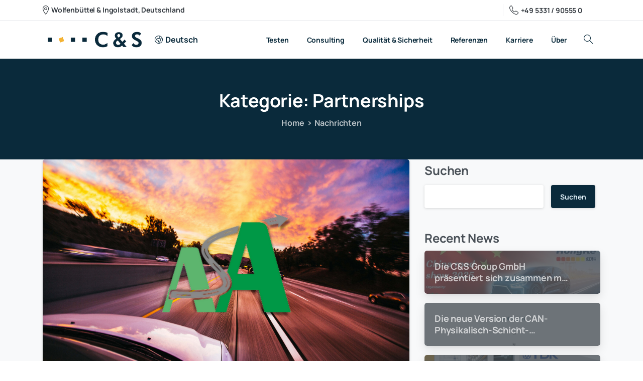

--- FILE ---
content_type: text/html; charset=UTF-8
request_url: https://www.cs-group.de/category/partnerships-de/?lang=de
body_size: 26027
content:
<!doctype html>
<html lang="de-DE">

<head>
	<meta charset="UTF-8">
	<meta name="viewport" content="width=device-width, initial-scale=1">
	<link rel="profile" href="https://gmpg.org/xfn/11">
	<link rel="pingback" href="https://www.cs-group.de/xmlrpc.php" />
	<meta name='robots' content='index, follow, max-image-preview:large, max-snippet:-1, max-video-preview:-1' />
	<style>img:is([sizes="auto" i], [sizes^="auto," i]) { contain-intrinsic-size: 3000px 1500px }</style>
	<link rel="alternate" hreflang="en" href="https://www.cs-group.de/category/partnerships/" />
<link rel="alternate" hreflang="de" href="https://www.cs-group.de/category/partnerships-de/?lang=de" />
<link rel="alternate" hreflang="x-default" href="https://www.cs-group.de/category/partnerships/" />

	<!-- This site is optimized with the Yoast SEO plugin v26.3 - https://yoast.com/wordpress/plugins/seo/ -->
	<title>Partnerships Archives - C&amp;S Group GmbH</title>
	<link rel="canonical" href="https://www.cs-group.de/category/partnerships-de/?lang=de" />
	<meta property="og:locale" content="de_DE" />
	<meta property="og:type" content="article" />
	<meta property="og:title" content="Partnerships Archives - C&amp;S Group GmbH" />
	<meta property="og:url" content="https://www.cs-group.de/category/partnerships-de/?lang=de" />
	<meta property="og:site_name" content="C&amp;S Group GmbH" />
	<meta name="twitter:card" content="summary_large_image" />
	<script type="application/ld+json" class="yoast-schema-graph">{"@context":"https://schema.org","@graph":[{"@type":"CollectionPage","@id":"https://www.cs-group.de/category/partnerships-de/?lang=de","url":"https://www.cs-group.de/category/partnerships-de/?lang=de","name":"Partnerships Archives - C&amp;S Group GmbH","isPartOf":{"@id":"https://www.cs-group.de/#website"},"primaryImageOfPage":{"@id":"https://www.cs-group.de/category/partnerships-de/?lang=de#primaryimage"},"image":{"@id":"https://www.cs-group.de/category/partnerships-de/?lang=de#primaryimage"},"thumbnailUrl":"https://www.cs-group.de/wp-content/uploads/2022/03/wide-cs-blog-7.png","inLanguage":"de"},{"@type":"ImageObject","inLanguage":"de","@id":"https://www.cs-group.de/category/partnerships-de/?lang=de#primaryimage","url":"https://www.cs-group.de/wp-content/uploads/2022/03/wide-cs-blog-7.png","contentUrl":"https://www.cs-group.de/wp-content/uploads/2022/03/wide-cs-blog-7.png","width":960,"height":540},{"@type":"WebSite","@id":"https://www.cs-group.de/#website","url":"https://www.cs-group.de/","name":"C&amp;S Group GmbH","description":"Quality Management Systems","potentialAction":[{"@type":"SearchAction","target":{"@type":"EntryPoint","urlTemplate":"https://www.cs-group.de/?s={search_term_string}"},"query-input":{"@type":"PropertyValueSpecification","valueRequired":true,"valueName":"search_term_string"}}],"inLanguage":"de"}]}</script>
	<!-- / Yoast SEO plugin. -->


<link rel='dns-prefetch' href='//use.fontawesome.com' />
<link rel="alternate" type="application/rss+xml" title="C&amp;S Group GmbH &raquo; Feed" href="https://www.cs-group.de/feed/?lang=de" />
<link rel="alternate" type="application/rss+xml" title="C&amp;S Group GmbH &raquo; Kommentar-Feed" href="https://www.cs-group.de/comments/feed/?lang=de" />
<link rel="preconnect" href="https://fonts.gstatic.com/" crossorigin><link rel="preconnect" href="https://fonts.googleapis.com/" crossorigin><link rel="alternate" type="application/rss+xml" title="C&amp;S Group GmbH &raquo; Partnerships Kategorie-Feed" href="https://www.cs-group.de/category/partnerships-de/?lang=de/feed/" />
<script type="text/javascript">
/* <![CDATA[ */
window._wpemojiSettings = {"baseUrl":"https:\/\/s.w.org\/images\/core\/emoji\/16.0.1\/72x72\/","ext":".png","svgUrl":"https:\/\/s.w.org\/images\/core\/emoji\/16.0.1\/svg\/","svgExt":".svg","source":{"concatemoji":"https:\/\/www.cs-group.de\/wp-includes\/js\/wp-emoji-release.min.js?ver=6.8.3"}};
/*! This file is auto-generated */
!function(s,n){var o,i,e;function c(e){try{var t={supportTests:e,timestamp:(new Date).valueOf()};sessionStorage.setItem(o,JSON.stringify(t))}catch(e){}}function p(e,t,n){e.clearRect(0,0,e.canvas.width,e.canvas.height),e.fillText(t,0,0);var t=new Uint32Array(e.getImageData(0,0,e.canvas.width,e.canvas.height).data),a=(e.clearRect(0,0,e.canvas.width,e.canvas.height),e.fillText(n,0,0),new Uint32Array(e.getImageData(0,0,e.canvas.width,e.canvas.height).data));return t.every(function(e,t){return e===a[t]})}function u(e,t){e.clearRect(0,0,e.canvas.width,e.canvas.height),e.fillText(t,0,0);for(var n=e.getImageData(16,16,1,1),a=0;a<n.data.length;a++)if(0!==n.data[a])return!1;return!0}function f(e,t,n,a){switch(t){case"flag":return n(e,"\ud83c\udff3\ufe0f\u200d\u26a7\ufe0f","\ud83c\udff3\ufe0f\u200b\u26a7\ufe0f")?!1:!n(e,"\ud83c\udde8\ud83c\uddf6","\ud83c\udde8\u200b\ud83c\uddf6")&&!n(e,"\ud83c\udff4\udb40\udc67\udb40\udc62\udb40\udc65\udb40\udc6e\udb40\udc67\udb40\udc7f","\ud83c\udff4\u200b\udb40\udc67\u200b\udb40\udc62\u200b\udb40\udc65\u200b\udb40\udc6e\u200b\udb40\udc67\u200b\udb40\udc7f");case"emoji":return!a(e,"\ud83e\udedf")}return!1}function g(e,t,n,a){var r="undefined"!=typeof WorkerGlobalScope&&self instanceof WorkerGlobalScope?new OffscreenCanvas(300,150):s.createElement("canvas"),o=r.getContext("2d",{willReadFrequently:!0}),i=(o.textBaseline="top",o.font="600 32px Arial",{});return e.forEach(function(e){i[e]=t(o,e,n,a)}),i}function t(e){var t=s.createElement("script");t.src=e,t.defer=!0,s.head.appendChild(t)}"undefined"!=typeof Promise&&(o="wpEmojiSettingsSupports",i=["flag","emoji"],n.supports={everything:!0,everythingExceptFlag:!0},e=new Promise(function(e){s.addEventListener("DOMContentLoaded",e,{once:!0})}),new Promise(function(t){var n=function(){try{var e=JSON.parse(sessionStorage.getItem(o));if("object"==typeof e&&"number"==typeof e.timestamp&&(new Date).valueOf()<e.timestamp+604800&&"object"==typeof e.supportTests)return e.supportTests}catch(e){}return null}();if(!n){if("undefined"!=typeof Worker&&"undefined"!=typeof OffscreenCanvas&&"undefined"!=typeof URL&&URL.createObjectURL&&"undefined"!=typeof Blob)try{var e="postMessage("+g.toString()+"("+[JSON.stringify(i),f.toString(),p.toString(),u.toString()].join(",")+"));",a=new Blob([e],{type:"text/javascript"}),r=new Worker(URL.createObjectURL(a),{name:"wpTestEmojiSupports"});return void(r.onmessage=function(e){c(n=e.data),r.terminate(),t(n)})}catch(e){}c(n=g(i,f,p,u))}t(n)}).then(function(e){for(var t in e)n.supports[t]=e[t],n.supports.everything=n.supports.everything&&n.supports[t],"flag"!==t&&(n.supports.everythingExceptFlag=n.supports.everythingExceptFlag&&n.supports[t]);n.supports.everythingExceptFlag=n.supports.everythingExceptFlag&&!n.supports.flag,n.DOMReady=!1,n.readyCallback=function(){n.DOMReady=!0}}).then(function(){return e}).then(function(){var e;n.supports.everything||(n.readyCallback(),(e=n.source||{}).concatemoji?t(e.concatemoji):e.wpemoji&&e.twemoji&&(t(e.twemoji),t(e.wpemoji)))}))}((window,document),window._wpemojiSettings);
/* ]]> */
</script>
<style id='wp-emoji-styles-inline-css' type='text/css'>

	img.wp-smiley, img.emoji {
		display: inline !important;
		border: none !important;
		box-shadow: none !important;
		height: 1em !important;
		width: 1em !important;
		margin: 0 0.07em !important;
		vertical-align: -0.1em !important;
		background: none !important;
		padding: 0 !important;
	}
</style>
<link rel='stylesheet' id='wp-block-library-css' href='https://www.cs-group.de/wp-includes/css/dist/block-library/style.min.css?ver=6.8.3' type='text/css' media='all' />
<style id='global-styles-inline-css' type='text/css'>
:root{--wp--preset--aspect-ratio--square: 1;--wp--preset--aspect-ratio--4-3: 4/3;--wp--preset--aspect-ratio--3-4: 3/4;--wp--preset--aspect-ratio--3-2: 3/2;--wp--preset--aspect-ratio--2-3: 2/3;--wp--preset--aspect-ratio--16-9: 16/9;--wp--preset--aspect-ratio--9-16: 9/16;--wp--preset--color--black: #000000;--wp--preset--color--cyan-bluish-gray: #abb8c3;--wp--preset--color--white: #ffffff;--wp--preset--color--pale-pink: #f78da7;--wp--preset--color--vivid-red: #cf2e2e;--wp--preset--color--luminous-vivid-orange: #ff6900;--wp--preset--color--luminous-vivid-amber: #fcb900;--wp--preset--color--light-green-cyan: #7bdcb5;--wp--preset--color--vivid-green-cyan: #00d084;--wp--preset--color--pale-cyan-blue: #8ed1fc;--wp--preset--color--vivid-cyan-blue: #0693e3;--wp--preset--color--vivid-purple: #9b51e0;--wp--preset--gradient--vivid-cyan-blue-to-vivid-purple: linear-gradient(135deg,rgba(6,147,227,1) 0%,rgb(155,81,224) 100%);--wp--preset--gradient--light-green-cyan-to-vivid-green-cyan: linear-gradient(135deg,rgb(122,220,180) 0%,rgb(0,208,130) 100%);--wp--preset--gradient--luminous-vivid-amber-to-luminous-vivid-orange: linear-gradient(135deg,rgba(252,185,0,1) 0%,rgba(255,105,0,1) 100%);--wp--preset--gradient--luminous-vivid-orange-to-vivid-red: linear-gradient(135deg,rgba(255,105,0,1) 0%,rgb(207,46,46) 100%);--wp--preset--gradient--very-light-gray-to-cyan-bluish-gray: linear-gradient(135deg,rgb(238,238,238) 0%,rgb(169,184,195) 100%);--wp--preset--gradient--cool-to-warm-spectrum: linear-gradient(135deg,rgb(74,234,220) 0%,rgb(151,120,209) 20%,rgb(207,42,186) 40%,rgb(238,44,130) 60%,rgb(251,105,98) 80%,rgb(254,248,76) 100%);--wp--preset--gradient--blush-light-purple: linear-gradient(135deg,rgb(255,206,236) 0%,rgb(152,150,240) 100%);--wp--preset--gradient--blush-bordeaux: linear-gradient(135deg,rgb(254,205,165) 0%,rgb(254,45,45) 50%,rgb(107,0,62) 100%);--wp--preset--gradient--luminous-dusk: linear-gradient(135deg,rgb(255,203,112) 0%,rgb(199,81,192) 50%,rgb(65,88,208) 100%);--wp--preset--gradient--pale-ocean: linear-gradient(135deg,rgb(255,245,203) 0%,rgb(182,227,212) 50%,rgb(51,167,181) 100%);--wp--preset--gradient--electric-grass: linear-gradient(135deg,rgb(202,248,128) 0%,rgb(113,206,126) 100%);--wp--preset--gradient--midnight: linear-gradient(135deg,rgb(2,3,129) 0%,rgb(40,116,252) 100%);--wp--preset--font-size--small: 13px;--wp--preset--font-size--medium: 20px;--wp--preset--font-size--large: 36px;--wp--preset--font-size--x-large: 42px;--wp--preset--font-family--manrope-variablefont: manrope-variablefont;--wp--preset--font-family--poppins-bold: poppins-bold;--wp--preset--font-family--poppins-extrabold: poppins-extrabold;--wp--preset--font-family--poppins-extralight: poppins-extralight;--wp--preset--font-family--poppins-italic: poppins-italic;--wp--preset--font-family--poppins-light: poppins-light;--wp--preset--font-family--poppins-medium: poppins-medium;--wp--preset--font-family--poppins-regular: poppins-regular;--wp--preset--font-family--poppins-semiboldital: poppins-semiboldital;--wp--preset--font-family--poppins-thin: poppins-thin;--wp--preset--font-family--poppins-thinitalic: poppins-thinitalic;--wp--preset--font-family--poppins-semibold: poppins-semibold;--wp--preset--font-family--manrope: manrope;--wp--preset--spacing--20: 0.44rem;--wp--preset--spacing--30: 0.67rem;--wp--preset--spacing--40: 1rem;--wp--preset--spacing--50: 1.5rem;--wp--preset--spacing--60: 2.25rem;--wp--preset--spacing--70: 3.38rem;--wp--preset--spacing--80: 5.06rem;--wp--preset--shadow--natural: 6px 6px 9px rgba(0, 0, 0, 0.2);--wp--preset--shadow--deep: 12px 12px 50px rgba(0, 0, 0, 0.4);--wp--preset--shadow--sharp: 6px 6px 0px rgba(0, 0, 0, 0.2);--wp--preset--shadow--outlined: 6px 6px 0px -3px rgba(255, 255, 255, 1), 6px 6px rgba(0, 0, 0, 1);--wp--preset--shadow--crisp: 6px 6px 0px rgba(0, 0, 0, 1);}:root { --wp--style--global--content-size: 650px;--wp--style--global--wide-size: 1000px; }:where(body) { margin: 0; }.wp-site-blocks > .alignleft { float: left; margin-right: 2em; }.wp-site-blocks > .alignright { float: right; margin-left: 2em; }.wp-site-blocks > .aligncenter { justify-content: center; margin-left: auto; margin-right: auto; }:where(.is-layout-flex){gap: 0.5em;}:where(.is-layout-grid){gap: 0.5em;}.is-layout-flow > .alignleft{float: left;margin-inline-start: 0;margin-inline-end: 2em;}.is-layout-flow > .alignright{float: right;margin-inline-start: 2em;margin-inline-end: 0;}.is-layout-flow > .aligncenter{margin-left: auto !important;margin-right: auto !important;}.is-layout-constrained > .alignleft{float: left;margin-inline-start: 0;margin-inline-end: 2em;}.is-layout-constrained > .alignright{float: right;margin-inline-start: 2em;margin-inline-end: 0;}.is-layout-constrained > .aligncenter{margin-left: auto !important;margin-right: auto !important;}.is-layout-constrained > :where(:not(.alignleft):not(.alignright):not(.alignfull)){max-width: var(--wp--style--global--content-size);margin-left: auto !important;margin-right: auto !important;}.is-layout-constrained > .alignwide{max-width: var(--wp--style--global--wide-size);}body .is-layout-flex{display: flex;}.is-layout-flex{flex-wrap: wrap;align-items: center;}.is-layout-flex > :is(*, div){margin: 0;}body .is-layout-grid{display: grid;}.is-layout-grid > :is(*, div){margin: 0;}body{padding-top: 0px;padding-right: 0px;padding-bottom: 0px;padding-left: 0px;}a:where(:not(.wp-element-button)){text-decoration: underline;}:root :where(.wp-element-button, .wp-block-button__link){background-color: #32373c;border-width: 0;color: #fff;font-family: inherit;font-size: inherit;line-height: inherit;padding: calc(0.667em + 2px) calc(1.333em + 2px);text-decoration: none;}.has-black-color{color: var(--wp--preset--color--black) !important;}.has-cyan-bluish-gray-color{color: var(--wp--preset--color--cyan-bluish-gray) !important;}.has-white-color{color: var(--wp--preset--color--white) !important;}.has-pale-pink-color{color: var(--wp--preset--color--pale-pink) !important;}.has-vivid-red-color{color: var(--wp--preset--color--vivid-red) !important;}.has-luminous-vivid-orange-color{color: var(--wp--preset--color--luminous-vivid-orange) !important;}.has-luminous-vivid-amber-color{color: var(--wp--preset--color--luminous-vivid-amber) !important;}.has-light-green-cyan-color{color: var(--wp--preset--color--light-green-cyan) !important;}.has-vivid-green-cyan-color{color: var(--wp--preset--color--vivid-green-cyan) !important;}.has-pale-cyan-blue-color{color: var(--wp--preset--color--pale-cyan-blue) !important;}.has-vivid-cyan-blue-color{color: var(--wp--preset--color--vivid-cyan-blue) !important;}.has-vivid-purple-color{color: var(--wp--preset--color--vivid-purple) !important;}.has-black-background-color{background-color: var(--wp--preset--color--black) !important;}.has-cyan-bluish-gray-background-color{background-color: var(--wp--preset--color--cyan-bluish-gray) !important;}.has-white-background-color{background-color: var(--wp--preset--color--white) !important;}.has-pale-pink-background-color{background-color: var(--wp--preset--color--pale-pink) !important;}.has-vivid-red-background-color{background-color: var(--wp--preset--color--vivid-red) !important;}.has-luminous-vivid-orange-background-color{background-color: var(--wp--preset--color--luminous-vivid-orange) !important;}.has-luminous-vivid-amber-background-color{background-color: var(--wp--preset--color--luminous-vivid-amber) !important;}.has-light-green-cyan-background-color{background-color: var(--wp--preset--color--light-green-cyan) !important;}.has-vivid-green-cyan-background-color{background-color: var(--wp--preset--color--vivid-green-cyan) !important;}.has-pale-cyan-blue-background-color{background-color: var(--wp--preset--color--pale-cyan-blue) !important;}.has-vivid-cyan-blue-background-color{background-color: var(--wp--preset--color--vivid-cyan-blue) !important;}.has-vivid-purple-background-color{background-color: var(--wp--preset--color--vivid-purple) !important;}.has-black-border-color{border-color: var(--wp--preset--color--black) !important;}.has-cyan-bluish-gray-border-color{border-color: var(--wp--preset--color--cyan-bluish-gray) !important;}.has-white-border-color{border-color: var(--wp--preset--color--white) !important;}.has-pale-pink-border-color{border-color: var(--wp--preset--color--pale-pink) !important;}.has-vivid-red-border-color{border-color: var(--wp--preset--color--vivid-red) !important;}.has-luminous-vivid-orange-border-color{border-color: var(--wp--preset--color--luminous-vivid-orange) !important;}.has-luminous-vivid-amber-border-color{border-color: var(--wp--preset--color--luminous-vivid-amber) !important;}.has-light-green-cyan-border-color{border-color: var(--wp--preset--color--light-green-cyan) !important;}.has-vivid-green-cyan-border-color{border-color: var(--wp--preset--color--vivid-green-cyan) !important;}.has-pale-cyan-blue-border-color{border-color: var(--wp--preset--color--pale-cyan-blue) !important;}.has-vivid-cyan-blue-border-color{border-color: var(--wp--preset--color--vivid-cyan-blue) !important;}.has-vivid-purple-border-color{border-color: var(--wp--preset--color--vivid-purple) !important;}.has-vivid-cyan-blue-to-vivid-purple-gradient-background{background: var(--wp--preset--gradient--vivid-cyan-blue-to-vivid-purple) !important;}.has-light-green-cyan-to-vivid-green-cyan-gradient-background{background: var(--wp--preset--gradient--light-green-cyan-to-vivid-green-cyan) !important;}.has-luminous-vivid-amber-to-luminous-vivid-orange-gradient-background{background: var(--wp--preset--gradient--luminous-vivid-amber-to-luminous-vivid-orange) !important;}.has-luminous-vivid-orange-to-vivid-red-gradient-background{background: var(--wp--preset--gradient--luminous-vivid-orange-to-vivid-red) !important;}.has-very-light-gray-to-cyan-bluish-gray-gradient-background{background: var(--wp--preset--gradient--very-light-gray-to-cyan-bluish-gray) !important;}.has-cool-to-warm-spectrum-gradient-background{background: var(--wp--preset--gradient--cool-to-warm-spectrum) !important;}.has-blush-light-purple-gradient-background{background: var(--wp--preset--gradient--blush-light-purple) !important;}.has-blush-bordeaux-gradient-background{background: var(--wp--preset--gradient--blush-bordeaux) !important;}.has-luminous-dusk-gradient-background{background: var(--wp--preset--gradient--luminous-dusk) !important;}.has-pale-ocean-gradient-background{background: var(--wp--preset--gradient--pale-ocean) !important;}.has-electric-grass-gradient-background{background: var(--wp--preset--gradient--electric-grass) !important;}.has-midnight-gradient-background{background: var(--wp--preset--gradient--midnight) !important;}.has-small-font-size{font-size: var(--wp--preset--font-size--small) !important;}.has-medium-font-size{font-size: var(--wp--preset--font-size--medium) !important;}.has-large-font-size{font-size: var(--wp--preset--font-size--large) !important;}.has-x-large-font-size{font-size: var(--wp--preset--font-size--x-large) !important;}.has-manrope-variablefont-font-family{font-family: var(--wp--preset--font-family--manrope-variablefont) !important;}.has-poppins-bold-font-family{font-family: var(--wp--preset--font-family--poppins-bold) !important;}.has-poppins-extrabold-font-family{font-family: var(--wp--preset--font-family--poppins-extrabold) !important;}.has-poppins-extralight-font-family{font-family: var(--wp--preset--font-family--poppins-extralight) !important;}.has-poppins-italic-font-family{font-family: var(--wp--preset--font-family--poppins-italic) !important;}.has-poppins-light-font-family{font-family: var(--wp--preset--font-family--poppins-light) !important;}.has-poppins-medium-font-family{font-family: var(--wp--preset--font-family--poppins-medium) !important;}.has-poppins-regular-font-family{font-family: var(--wp--preset--font-family--poppins-regular) !important;}.has-poppins-semiboldital-font-family{font-family: var(--wp--preset--font-family--poppins-semiboldital) !important;}.has-poppins-thin-font-family{font-family: var(--wp--preset--font-family--poppins-thin) !important;}.has-poppins-thinitalic-font-family{font-family: var(--wp--preset--font-family--poppins-thinitalic) !important;}.has-poppins-semibold-font-family{font-family: var(--wp--preset--font-family--poppins-semibold) !important;}.has-manrope-font-family{font-family: var(--wp--preset--font-family--manrope) !important;}
:where(.wp-block-post-template.is-layout-flex){gap: 1.25em;}:where(.wp-block-post-template.is-layout-grid){gap: 1.25em;}
:where(.wp-block-columns.is-layout-flex){gap: 2em;}:where(.wp-block-columns.is-layout-grid){gap: 2em;}
:root :where(.wp-block-pullquote){font-size: 1.5em;line-height: 1.6;}
</style>
<link rel='stylesheet' id='wpdm-font-awesome-css' href='https://use.fontawesome.com/releases/v6.7.2/css/all.css?ver=6.8.3' type='text/css' media='all' />
<link rel='stylesheet' id='wpdm-front-css' href='https://www.cs-group.de/wp-content/plugins/download-manager/assets/css/front.min.css?ver=6.8.3' type='text/css' media='all' />
<link rel='stylesheet' id='uaf_client_css-css' href='https://www.cs-group.de/wp-content/uploads/useanyfont/uaf.css?ver=1750498489' type='text/css' media='all' />
<link rel='stylesheet' id='wpml-legacy-horizontal-list-0-css' href='https://www.cs-group.de/wp-content/plugins/sitepress-multilingual-cms/templates/language-switchers/legacy-list-horizontal/style.min.css?ver=1' type='text/css' media='all' />
<link rel='stylesheet' id='wpforms-form-locker-frontend-css' href='https://www.cs-group.de/wp-content/plugins/wpforms-form-locker/assets/css/frontend.min.css?ver=2.8.0' type='text/css' media='all' />
<style id='pix-intro-handle-inline-css' type='text/css'>

	 body:not(.render) .pix-overlay-item {
		 opacity: 0 !important;
	 }
	 body:not(.pix-loaded) .pix-wpml-header-btn {
		 opacity: 0;
	 }
		 html:not(.render) {
			 background: #FFFFFF  !important;
		 }
 		 .pix-page-loading-bg:after {
 			 content: " ";
 			 position: fixed;
 			 top: 0;
 			 left: 0;
 			 width: 100vw;
 			 height: 100vh;
 			 display: block;
 			 background: #FFFFFF !important;
 			 pointer-events: none;
			 transform-style: flat;
 			 transform: scaleX(1);
 			 transition: transform .3s cubic-bezier(.27,.76,.38,.87);
 			 transform-origin: right center;
 			 z-index: 99999999999999999999;
 		 }
 		 body.render .pix-page-loading-bg:after {
 			 transform: scaleX(0);
 			 transform-origin: left center;
 		 }
</style>
<link rel='stylesheet' id='pixfort-bootstrap-css' href='https://www.cs-group.de/wp-content/themes/essentials/inc/scss/bootstrap.min.css?ver=3.1.6' type='text/css' media='all' />
<link rel='stylesheet' id='pix-flickity-style-css' href='https://www.cs-group.de/wp-content/themes/essentials/css/build/flickity.min.css?ver=3.1.6' type='text/css' media='all' />
<link rel='stylesheet' id='essentials-pixicon-font-css' href='https://www.cs-group.de/wp-content/themes/essentials/css/build/pixicon-main/style.min.css?ver=3.1.6' type='text/css' media='all' />
<link rel='stylesheet' id='essentials-select-css-css' href='https://www.cs-group.de/wp-content/themes/essentials/css/build/bootstrap-select.min.css?ver=3.1.6' type='text/css' media='all' />
<link rel='stylesheet' id='pix-essentials-style-2-css' href='https://www.cs-group.de/wp-content/uploads/wp-scss-cache/pix-essentials-style-2.css?ver=1697641482' type='text/css' media='all' />
<script type="text/javascript" id="wpml-cookie-js-extra">
/* <![CDATA[ */
var wpml_cookies = {"wp-wpml_current_language":{"value":"de","expires":1,"path":"\/"}};
var wpml_cookies = {"wp-wpml_current_language":{"value":"de","expires":1,"path":"\/"}};
/* ]]> */
</script>
<script type="text/javascript" src="https://www.cs-group.de/wp-content/plugins/sitepress-multilingual-cms/res/js/cookies/language-cookie.js?ver=484900" id="wpml-cookie-js" defer="defer" data-wp-strategy="defer"></script>
<script type="text/javascript" src="https://www.cs-group.de/wp-includes/js/jquery/jquery.min.js?ver=3.7.1" id="jquery-core-js"></script>
<script type="text/javascript" src="https://www.cs-group.de/wp-includes/js/jquery/jquery-migrate.min.js?ver=3.4.1" id="jquery-migrate-js"></script>
<script type="text/javascript" src="https://www.cs-group.de/wp-content/plugins/download-manager/assets/js/wpdm.min.js?ver=6.8.3" id="wpdmjs-js"></script>
<script type="text/javascript" id="wpdm-frontjs-js-extra">
/* <![CDATA[ */
var wpdm_url = {"home":"https:\/\/www.cs-group.de\/?lang=de","site":"https:\/\/www.cs-group.de\/","ajax":"https:\/\/www.cs-group.de\/wp-admin\/admin-ajax.php"};
var wpdm_js = {"spinner":"<i class=\"fas fa-sun fa-spin\"><\/i>","client_id":"4ed45a68accaf36a71a6233071ef074c"};
var wpdm_strings = {"pass_var":"Password Verified!","pass_var_q":"Bitte klicke auf den folgenden Button, um den Download zu starten.","start_dl":"Download starten"};
/* ]]> */
</script>
<script type="text/javascript" src="https://www.cs-group.de/wp-content/plugins/download-manager/assets/js/front.min.js?ver=6.8.6" id="wpdm-frontjs-js"></script>
<link rel="https://api.w.org/" href="https://www.cs-group.de/wp-json/" /><link rel="alternate" title="JSON" type="application/json" href="https://www.cs-group.de/wp-json/wp/v2/categories/72" /><meta name="generator" content="WPML ver:4.8.4 stt:1,3;" />
<meta name="generator" content="Elementor 3.32.5; features: additional_custom_breakpoints; settings: css_print_method-external, google_font-disabled, font_display-block">
			<style>
				.e-con.e-parent:nth-of-type(n+4):not(.e-lazyloaded):not(.e-no-lazyload),
				.e-con.e-parent:nth-of-type(n+4):not(.e-lazyloaded):not(.e-no-lazyload) * {
					background-image: none !important;
				}
				@media screen and (max-height: 1024px) {
					.e-con.e-parent:nth-of-type(n+3):not(.e-lazyloaded):not(.e-no-lazyload),
					.e-con.e-parent:nth-of-type(n+3):not(.e-lazyloaded):not(.e-no-lazyload) * {
						background-image: none !important;
					}
				}
				@media screen and (max-height: 640px) {
					.e-con.e-parent:nth-of-type(n+2):not(.e-lazyloaded):not(.e-no-lazyload),
					.e-con.e-parent:nth-of-type(n+2):not(.e-lazyloaded):not(.e-no-lazyload) * {
						background-image: none !important;
					}
				}
			</style>
			<meta name="generator" content="Powered by Slider Revolution 6.6.16 - responsive, Mobile-Friendly Slider Plugin for WordPress with comfortable drag and drop interface." />
<style class='wp-fonts-local' type='text/css'>
@font-face{font-family:manrope-variablefont;font-style:normal;font-weight:400;font-display:fallback;src:url('https://www.cs-group.de/wp-content/uploads/useanyfont/4457Manrope-VariableFont.woff2') format('woff2');}
@font-face{font-family:manrope-variablefont;font-style:normal;font-weight:700;font-display:fallback;src:url('https://www.cs-group.de/wp-content/uploads/useanyfont/8014Manrope-variablefont.woff2') format('woff2');}
@font-face{font-family:poppins-bold;font-style:normal;font-weight:400;font-display:fallback;src:url('https://www.cs-group.de/wp-content/uploads/useanyfont/1975Poppins-Bold.woff2') format('woff2');}
@font-face{font-family:poppins-extrabold;font-style:normal;font-weight:400;font-display:fallback;src:url('https://www.cs-group.de/wp-content/uploads/useanyfont/3025Poppins-ExtraBold.woff2') format('woff2');}
@font-face{font-family:poppins-extralight;font-style:normal;font-weight:400;font-display:fallback;src:url('https://www.cs-group.de/wp-content/uploads/useanyfont/4980Poppins-ExtraLight.woff2') format('woff2');}
@font-face{font-family:poppins-italic;font-style:normal;font-weight:400;font-display:fallback;src:url('https://www.cs-group.de/wp-content/uploads/useanyfont/8710Poppins-Italic.woff2') format('woff2');}
@font-face{font-family:poppins-light;font-style:normal;font-weight:400;font-display:fallback;src:url('https://www.cs-group.de/wp-content/uploads/useanyfont/1673Poppins-Light.woff2') format('woff2');}
@font-face{font-family:poppins-medium;font-style:normal;font-weight:400;font-display:fallback;src:url('https://www.cs-group.de/wp-content/uploads/useanyfont/7675Poppins-Medium.woff2') format('woff2');}
@font-face{font-family:poppins-regular;font-style:normal;font-weight:400;font-display:fallback;src:url('https://www.cs-group.de/wp-content/uploads/useanyfont/3050Poppins-Regular.woff2') format('woff2');}
@font-face{font-family:poppins-semiboldital;font-style:normal;font-weight:400;font-display:fallback;src:url('https://www.cs-group.de/wp-content/uploads/useanyfont/7905Poppins-SemiBoldItal.woff2') format('woff2');}
@font-face{font-family:poppins-thin;font-style:normal;font-weight:400;font-display:fallback;src:url('https://www.cs-group.de/wp-content/uploads/useanyfont/4494Poppins-Thin.woff2') format('woff2');}
@font-face{font-family:poppins-thinitalic;font-style:normal;font-weight:400;font-display:fallback;src:url('https://www.cs-group.de/wp-content/uploads/useanyfont/3226Poppins-ThinItalic.woff2') format('woff2');}
@font-face{font-family:poppins-semibold;font-style:normal;font-weight:400;font-display:fallback;src:url('https://www.cs-group.de/wp-content/uploads/useanyfont/6419Poppins-SemiBold.woff2') format('woff2');}
@font-face{font-family:manrope;font-style:normal;font-weight:400;font-display:fallback;src:url('https://www.cs-group.de/wp-content/uploads/useanyfont/1675Manrope.woff2') format('woff2');}
</style>
<link rel="icon" href="https://www.cs-group.de/wp-content/uploads/2022/08/cropped-favicon-32x32.png" sizes="32x32" />
<link rel="icon" href="https://www.cs-group.de/wp-content/uploads/2022/08/cropped-favicon-192x192.png" sizes="192x192" />
<link rel="apple-touch-icon" href="https://www.cs-group.de/wp-content/uploads/2022/08/cropped-favicon-180x180.png" />
<meta name="msapplication-TileImage" content="https://www.cs-group.de/wp-content/uploads/2022/08/cropped-favicon-270x270.png" />
<script>function setREVStartSize(e){
			//window.requestAnimationFrame(function() {
				window.RSIW = window.RSIW===undefined ? window.innerWidth : window.RSIW;
				window.RSIH = window.RSIH===undefined ? window.innerHeight : window.RSIH;
				try {
					var pw = document.getElementById(e.c).parentNode.offsetWidth,
						newh;
					pw = pw===0 || isNaN(pw) || (e.l=="fullwidth" || e.layout=="fullwidth") ? window.RSIW : pw;
					e.tabw = e.tabw===undefined ? 0 : parseInt(e.tabw);
					e.thumbw = e.thumbw===undefined ? 0 : parseInt(e.thumbw);
					e.tabh = e.tabh===undefined ? 0 : parseInt(e.tabh);
					e.thumbh = e.thumbh===undefined ? 0 : parseInt(e.thumbh);
					e.tabhide = e.tabhide===undefined ? 0 : parseInt(e.tabhide);
					e.thumbhide = e.thumbhide===undefined ? 0 : parseInt(e.thumbhide);
					e.mh = e.mh===undefined || e.mh=="" || e.mh==="auto" ? 0 : parseInt(e.mh,0);
					if(e.layout==="fullscreen" || e.l==="fullscreen")
						newh = Math.max(e.mh,window.RSIH);
					else{
						e.gw = Array.isArray(e.gw) ? e.gw : [e.gw];
						for (var i in e.rl) if (e.gw[i]===undefined || e.gw[i]===0) e.gw[i] = e.gw[i-1];
						e.gh = e.el===undefined || e.el==="" || (Array.isArray(e.el) && e.el.length==0)? e.gh : e.el;
						e.gh = Array.isArray(e.gh) ? e.gh : [e.gh];
						for (var i in e.rl) if (e.gh[i]===undefined || e.gh[i]===0) e.gh[i] = e.gh[i-1];
											
						var nl = new Array(e.rl.length),
							ix = 0,
							sl;
						e.tabw = e.tabhide>=pw ? 0 : e.tabw;
						e.thumbw = e.thumbhide>=pw ? 0 : e.thumbw;
						e.tabh = e.tabhide>=pw ? 0 : e.tabh;
						e.thumbh = e.thumbhide>=pw ? 0 : e.thumbh;
						for (var i in e.rl) nl[i] = e.rl[i]<window.RSIW ? 0 : e.rl[i];
						sl = nl[0];
						for (var i in nl) if (sl>nl[i] && nl[i]>0) { sl = nl[i]; ix=i;}
						var m = pw>(e.gw[ix]+e.tabw+e.thumbw) ? 1 : (pw-(e.tabw+e.thumbw)) / (e.gw[ix]);
						newh =  (e.gh[ix] * m) + (e.tabh + e.thumbh);
					}
					var el = document.getElementById(e.c);
					if (el!==null && el) el.style.height = newh+"px";
					el = document.getElementById(e.c+"_wrapper");
					if (el!==null && el) {
						el.style.height = newh+"px";
						el.style.display = "block";
					}
				} catch(e){
					console.log("Failure at Presize of Slider:" + e)
				}
			//});
		  };</script>
		<style type="text/css" id="wp-custom-css">
			#content.site-content.pt-5 {
    padding-top: 0!important;
}
.wpforms-page-indicator-steps {
    display: none!important;
}

.dropdown-item .pix-dropdown-title {
    font-weight: normal!important;
    font-family: 'poppins-medium' !important;
}

.nav-style-megamenu>li.nav-item .dropdown-menu .mega-col-title {
    font-family: 'poppins-medium' !important;
}
.nav-style-megamenu h6.mega-col-title.text-sm.text-heading-default {
    font-weight: 700;
}
.pix-my-20.pix-post-meta-box.sticky-top.pix-sticky-top-adjust {
    content-visibility: hidden;
}

.pix-post-meta-author.text-heading-default.font-weight-bold {
    display: none;
}
.pixfort-likes {
    display: none!important;
}

span.wpforms-page-indicator-steps {
    content-visibility: hidden;
}

/* New button styles */
.wpforms-form input[type=submit], 
.wpforms-form button[type=submit] {
    padding: 10px !important; /* Increase distance between text and border */
    width: 30% !important; /* Make the button full-width */
    font-size: 1.2em !important; /* Increase text size */
    background-color: #002539 !important; /* Red background */
    color: #ffffff !important; /* White text */
		border-radius: 10px !important;
}

/* NEXT PAGE */
button.wpforms-page-button.wpforms-page-next {
	padding: 10px !important; /* Increase distance between text and border */
    width: 30% !important; /* Make the button full-width */
    font-size: 1.2em !important; /* Increase text size */
    background-color: #002539 !important; /* Red background */
    color: #ffffff !important; /* White text */
		border-radius: 10px !important;
}
	
	
	
/* New button hover styles */
.wpforms-form input[type=submit]:hover, 
.wpforms-form input[type=submit]:active, 
.wpforms-form button[type=submit]:hover, 
.wpforms-form button[type=submit]:active, 
.wpforms-form .wpforms-page-button:hover, 
.wpforms-form .wpforms-page-button:active {
    background-color: #eeaf30 !important; /* Dark red background */
}

/*Boton Up tu Top*/
.back_to_top {
background-color: #0a2a3b !important;
color: #fff !important;
border-radius: 100% !important;
}

a.back_to_top.bg-gray-2:hover, button.back_to_top.bg-gray-2:hover {
background-color: #f4b334 !important;
color: #fff !important;
border-radius: 100% !important;
opacity: 0.75 !important;
} 

/* Negritas para WPForms */

div.wpforms-container-full .wpforms-form .wpforms-field-label-inline {
    display: inline;
    vertical-align: baseline;
    font-size: 16px;
    font-weight: 600;
    line-height: 1.3;
}		</style>
		<meta name="generator" content="WordPress Download Manager 6.8.6" />
		        <style>
            /* WPDM Link Template Styles */        </style>
		        <style>

            :root {
                --color-primary: #0a2a3b;
                --color-primary-rgb: 10, 42, 59;
                --color-primary-hover: #5998ff;
                --color-primary-active: #3281ff;
                --clr-sec: #f4b334;
                --clr-sec-rgb: 244, 179, 52;
                --clr-sec-hover: #e29b2f;
                --clr-sec-active: #db842e;
                --color-success: #018e11;
                --color-success-rgb: 1, 142, 17;
                --color-success-hover: #0aad01;
                --color-success-active: #0c8c01;
                --color-info: #2CA8FF;
                --color-info-rgb: 44, 168, 255;
                --color-info-hover: #2CA8FF;
                --color-info-active: #2CA8FF;
                --color-warning: #FFB236;
                --color-warning-rgb: 255, 178, 54;
                --color-warning-hover: #FFB236;
                --color-warning-active: #FFB236;
                --color-danger: #ff5062;
                --color-danger-rgb: 255, 80, 98;
                --color-danger-hover: #ff5062;
                --color-danger-active: #ff5062;
                --color-green: #30b570;
                --color-blue: #0073ff;
                --color-purple: #8557D3;
                --color-red: #ff5062;
                --color-muted: rgba(69, 89, 122, 0.6);
                --wpdm-font:  -apple-system, BlinkMacSystemFont, "Segoe UI", Roboto, Helvetica, Arial, sans-serif, "Apple Color Emoji", "Segoe UI Emoji", "Segoe UI Symbol";
            }

            .wpdm-download-link.btn.btn-primary.btn-sm {
                border-radius: 4px;
            }


        </style>
		        <script>
            function wpdm_rest_url(request) {
                return "https://www.cs-group.de/wp-json/wpdm/" + request;
            }
        </script>
		</head>

<body class="archive category category-partnerships-de category-72 wp-theme-essentials hfeed  site-render-default elementor-default elementor-kit-15" style="">
		<div class="pix-page-loading-bg"></div>
	            <div class="pix-loading-circ-path"></div>
        	<div id="page" class="site">
		 <div class="pix-topbar position-relative pix-header-desktop pix-topbar-normal  bg-white  text-white sticky-top2 p-sticky" style="z-index:999998;" >
     <div class="container-xl">
         <div class="row d-flex align-items-center align-items-stretch">
                          <div class="col-12 col-lg-6 column pix-header-min-height text-left justify-content-start py-md-0 d-flex align-items-center">
 				        <div data-anim-type="disabled" class="d-inline-block2 d-inline-flex align-items-center line-height-1 pix-header-text pix-py-5 text-sm text-body-default font-weight-bold secondary-font mb-0" style="" ><i class="pixicon-map-pin-1-circle text-18 pix-mr-5 pix-header-icon-style"></i> Wolfenbüttel &amp; Ingolstadt, Deutschland</div>
                     </div>

                                       <div class="col-12 col-lg-6 column text-right justify-content-end pix-header-min-height py-md-0 d-flex align-items-center justify-content-end">
 				        <div class="d-inline-flex pix-px-5 align-self-stretch position-relative mx-2">
            <div class="bg-gray-2 pix-header-divider   pix-sm" data-color="gray-2" data-scroll-color=""></div>
                    </div>
                <a data-anim-type="disabled" href="tel:+495331/905550" class="pix-header-phone text-sm d-inline-block2 pix-header-text d-inline-flex align-items-center pix-py-5 text-body-default font-weight-bold secondary-font mb-0" style="" ><i class="pixicon-phone text-18 pix-mr-5 pix-header-icon-style"></i> +49 5331 / 90555 0</a>
                <div class="d-inline-flex pix-px-5 align-self-stretch position-relative mx-2">
            <div class="bg-gray-2 pix-header-divider   pix-sm" data-color="gray-2" data-scroll-color=""></div>
                    </div>
            <div class="pix-px-5 d-inline-block2 d-inline-flex align-items-between pix-social text-18 " data-anim-type="disabled">
            </div>
                 </div>

         </div>
              </div>
              <div class="pix-topbar-line bg-gray-2" style="width:100%;height:1px;"></div>
      </div>
            <div class="pix-header-scroll-placeholder"></div>
                <header id="masthead" class="pix-header pix-is-sticky-header  pix-header-desktop d-block pix-header-normal pix-scroll-shadow  header-scroll pix-header-container-area bg-white" data-text="primary" data-text-scroll="" data-bg-class="bg-white" data-scroll-class="bg-white " data-scroll-color="">
            <div class="container-xl">
                <nav class="navbar pix-main-menu navbar-hover-drop navbar-expand-lg navbar-light text-right justify-content-end">
                        <div class="slide-in-container d-flex align-items-center">
        <div class="d-inline-block animate-in slide-in-container" data-anim-type="slide-in-up" style="">
                                    <a class="navbar-brand" href="https://www.cs-group.de/?lang=de" target="" rel="home">
                            <img class="" height="50" width="207.05521472393" src="https://www.cs-group.de/wp-content/uploads/2022/08/Mesa-de-trabajo-2.png" alt="C&amp;S Group GmbH" style="height:50px;width:auto;" >
                                                    </a>
                                </div>
    </div>
                    <div class="dropdown pix-wpml-header-btn d-inline-block" style="z-index:99999999999;">
                                                <a href="#" class="pix-current-language font-weight-bold pix-header-text d-inline-block d-flex align-items-center text-primary text-header-area secondary-font" id="dropdownMenuButton" data-toggle="dropdown" aria-haspopup="true" aria-expanded="false" >
                                <i class="pixicon-world-map-3 pix-mr-5"></i><span> Deutsch</span>
                            </a>
                                                <div class="dropdown-menu" aria-labelledby="dropdownMenuButton">
                        <div class="submenu-box shadow">
                                                                    <a class="dropdown-item font-weight-bold text-sm" href="https://www.cs-group.de/category/partnerships/">Englisch</a>
                                                                </div>
                    </div>
                </div>
                        <span class="mx-2"></span>
        <div id="navbarNav-215" class="collapse navbar-collapse align-self-stretch pix-primary-nav-line  justify-content-end "><ul id="menu-main-cs-german" class="navbar-nav nav-style-megamenu align-self-stretch align-items-center "><li itemscope="itemscope" itemtype="https://www.schema.org/SiteNavigationElement" id="menu-item-19384" class="menu-item menu-item-type-post_type menu-item-object-page menu-item-has-children dropdown menu-item-19384 nav-item dropdown d-lg-flex nav-item-display align-self-stretch overflow-visible align-items-center mega-item pix-mega-style-default"><a title="Testen" class=" secondary-font pix-nav-link text-primary dropdown-toggle nav-link animate-in" target="_self" href="https://www.cs-group.de/testen/?lang=de" data-toggle="dropdown" aria-haspopup="true" aria-expanded="false" data-anim-type="fade-in" id="menu-item-dropdown-19384"><span class="pix-dropdown-title text-sm  pix-header-text">Testen</span></a>
<div class="dropdown-menu"  aria-labelledby="menu-item-dropdown-19384" role="navigation">
<div class="submenu-box bg-white overflow-hidden2"><div class="container overflow-hidden"><div class="row w-100">	<div class="col-lg-4 none pix-p-202 "><div class="d-block position-relative w-100 pix-menu-box menu-item menu-item-type-post_type menu-item-object-page menu-item-19386 nav-item dropdown d-lg-flex nav-item-display align-self-stretch overflow-visible align-items-center w-100  pix-dark pix-menu-full-height"><div class="item-inner pix-menu-box-inner d-flex align-items-end w-100 h-100 pix-hover-item  position-relative overflow-hidden" style="-webkit-transform: translateZ(0);transform: translateZ(0);"><img fetchpriority="high" width="500" height="500" src="https://www.cs-group.de/wp-content/uploads/2022/02/cuadrado-test-1_optimized.png" class="pix-bg-image d-inline-block w-100 pix-img-scale pix-opacity-10" alt="" decoding="async" srcset="https://www.cs-group.de/wp-content/uploads/2022/02/cuadrado-test-1_optimized.png 500w, https://www.cs-group.de/wp-content/uploads/2022/02/cuadrado-test-1_optimized-300x300.png 300w, https://www.cs-group.de/wp-content/uploads/2022/02/cuadrado-test-1_optimized-150x150.png 150w, https://www.cs-group.de/wp-content/uploads/2022/02/cuadrado-test-1_optimized-400x400.png 400w, https://www.cs-group.de/wp-content/uploads/2022/02/cuadrado-test-1_optimized-75x75.png 75w, https://www.cs-group.de/wp-content/uploads/2022/02/cuadrado-test-1_optimized-460x460.png 460w" sizes="(max-width: 500px) 100vw, 500px" /><a target="_self" href="https://www.cs-group.de/testen/?lang=de" class="pix-img-overlay pix-box-container d-md-flex align-items-center w-100 justify-content-center pix-p-20" ><div class="h6 heading-font text-heading-default font-weight-bold pix-box-title">Testen</div><span class="pix-box-text text-body-default text-sm">Erfahre mehr</span><span class="pix-box-link text-heading-default btn btn-sm p-0 font-weight-bold pix-py-5 text-sm2 pix-hover-item d-flex align-items-center align-self-stretch text-left">Testen <i class="ml-2 pixicon-angle-right d-flex align-self-center font-weight-bold pix-hover-right" style="line-height:16px;"></i></span></a></div></div>	</div>
	<div class="col-lg-4 none pix-p-202 pix-dropdown-padding"><a href="https://www.cs-group.de/testen/konformitaetstests/?lang=de" target="" class="mega-col-title d-block text-sm  text-heading-default " >Konformitätstests</a>		<div itemscope="itemscope" itemtype="https://www.schema.org/SiteNavigationElement" id="menu-item-19388" class="menu-item menu-item-type-post_type menu-item-object-page menu-item-19388 nav-item dropdown d-lg-flex nav-item-display align-self-stretch overflow-visible align-items-center w-100"><a title="CAN OSI Layer 1 — HS, PN, FD, FD SIC, XL" class=" secondary-font pix-nav-link  dropdown-item" target="_self" href="https://www.cs-group.de/testen/konformitaetstests/can-can-fd-osi-1/?lang=de"><span class="pix-dropdown-title  text-body-default ">CAN OSI Layer 1 — HS, PN, FD, FD SIC, XL</span></a></div>
		<div itemscope="itemscope" itemtype="https://www.schema.org/SiteNavigationElement" id="menu-item-19389" class="menu-item menu-item-type-post_type menu-item-object-page menu-item-19389 nav-item dropdown d-lg-flex nav-item-display align-self-stretch overflow-visible align-items-center w-100"><a title="CAN OSI Layer 2 — CC, FD, XL" class=" secondary-font pix-nav-link  dropdown-item" target="_self" href="https://www.cs-group.de/testen/konformitaetstests/can-osi-2/?lang=de"><span class="pix-dropdown-title  text-body-default ">CAN OSI Layer 2 — CC, FD, XL</span></a></div>
		<div itemscope="itemscope" itemtype="https://www.schema.org/SiteNavigationElement" id="menu-item-19390" class="menu-item menu-item-type-post_type menu-item-object-page menu-item-19390 nav-item dropdown d-lg-flex nav-item-display align-self-stretch overflow-visible align-items-center w-100"><a title="Automotive Ethernet" class=" secondary-font pix-nav-link  dropdown-item" target="_self" href="https://www.cs-group.de/testen/konformitaetstests/automotive-ethernet/?lang=de"><span class="pix-dropdown-title  text-body-default ">Automotive Ethernet</span></a></div>
		<div itemscope="itemscope" itemtype="https://www.schema.org/SiteNavigationElement" id="menu-item-19391" class="menu-item menu-item-type-post_type menu-item-object-page menu-item-19391 nav-item dropdown d-lg-flex nav-item-display align-self-stretch overflow-visible align-items-center w-100"><a title="ECU Tests" class=" secondary-font pix-nav-link  dropdown-item" target="_self" href="https://www.cs-group.de/testen/konformitaetstests/ecu-tests/?lang=de"><span class="pix-dropdown-title  text-body-default ">ECU Tests</span></a></div>
		<div itemscope="itemscope" itemtype="https://www.schema.org/SiteNavigationElement" id="menu-item-19392" class="menu-item menu-item-type-post_type menu-item-object-page menu-item-19392 nav-item dropdown d-lg-flex nav-item-display align-self-stretch overflow-visible align-items-center w-100"><a title="LIN" class=" secondary-font pix-nav-link  dropdown-item" target="_self" href="https://www.cs-group.de/testen/konformitaetstests/lin/?lang=de"><span class="pix-dropdown-title  text-body-default ">LIN</span></a></div>
	</div>
	<div class="col-lg-4 none pix-p-202 pix-dropdown-padding"><a href="https://www.cs-group.de/testen/?lang=de" target="" class="mega-col-title d-block text-sm  text-heading-default " >Testen</a>		<div itemscope="itemscope" itemtype="https://www.schema.org/SiteNavigationElement" id="menu-item-19394" class="menu-item menu-item-type-post_type menu-item-object-page menu-item-19394 nav-item dropdown d-lg-flex nav-item-display align-self-stretch overflow-visible align-items-center w-100"><a title="Kundenspezifische Tests" class=" secondary-font pix-nav-link  dropdown-item" target="_self" href="https://www.cs-group.de/testen/kundenspezifische-tests/?lang=de"><span class="pix-dropdown-title  text-body-default ">Kundenspezifische Tests</span></a></div>
		<div itemscope="itemscope" itemtype="https://www.schema.org/SiteNavigationElement" id="menu-item-19395" class="menu-item menu-item-type-post_type menu-item-object-page menu-item-19395 nav-item dropdown d-lg-flex nav-item-display align-self-stretch overflow-visible align-items-center w-100"><a title="Testsysteme" class=" secondary-font pix-nav-link  dropdown-item" target="_self" href="https://www.cs-group.de/testen/testsysteme/?lang=de"><span class="pix-dropdown-title  text-body-default ">Testsysteme</span></a></div>
		<div itemscope="itemscope" itemtype="https://www.schema.org/SiteNavigationElement" id="menu-item-19396" class="menu-item menu-item-type-post_type menu-item-object-page menu-item-19396 nav-item dropdown d-lg-flex nav-item-display align-self-stretch overflow-visible align-items-center w-100"><a title="Test Tools" class=" secondary-font pix-nav-link  dropdown-item" target="_self" href="https://www.cs-group.de/testen/test-tools/?lang=de"><span class="pix-dropdown-title  text-body-default ">Test Tools</span></a></div>
	</div>
</div>
</div>
</div>
</div>
</li>
<li itemscope="itemscope" itemtype="https://www.schema.org/SiteNavigationElement" id="menu-item-19397" class="menu-item menu-item-type-post_type menu-item-object-page menu-item-has-children dropdown menu-item-19397 nav-item dropdown d-lg-flex nav-item-display align-self-stretch overflow-visible align-items-center mega-item pix-mega-style-default"><a title="Consulting" class=" secondary-font pix-nav-link text-primary dropdown-toggle nav-link animate-in" target="_self" href="https://www.cs-group.de/consulting/?lang=de" data-toggle="dropdown" aria-haspopup="true" aria-expanded="false" data-anim-type="fade-in" id="menu-item-dropdown-19397"><span class="pix-dropdown-title text-sm  pix-header-text">Consulting</span></a>
<div class="dropdown-menu"  aria-labelledby="menu-item-dropdown-19397" role="navigation">
<div class="submenu-box bg-white overflow-hidden2"><div class="container overflow-hidden"><div class="row w-100">	<div class="col-lg-4 none pix-p-202 pix-dropdown-padding"><div class="d-block position-relative w-100 pix-menu-box menu-item menu-item-type-post_type menu-item-object-page menu-item-19399 nav-item dropdown d-lg-flex nav-item-display align-self-stretch overflow-visible align-items-center w-100  pix-dark pix-menu-full-height"><div class="item-inner pix-menu-box-inner d-flex align-items-end w-100 h-100 pix-hover-item  position-relative overflow-hidden" style="-webkit-transform: translateZ(0);transform: translateZ(0);"><img width="500" height="500" src="https://www.cs-group.de/wp-content/uploads/2022/02/cuadrado-consult_optimized.png" class="pix-bg-image d-inline-block w-100 pix-img-scale pix-opacity-10" alt="" decoding="async" srcset="https://www.cs-group.de/wp-content/uploads/2022/02/cuadrado-consult_optimized.png 500w, https://www.cs-group.de/wp-content/uploads/2022/02/cuadrado-consult_optimized-300x300.png 300w, https://www.cs-group.de/wp-content/uploads/2022/02/cuadrado-consult_optimized-150x150.png 150w, https://www.cs-group.de/wp-content/uploads/2022/02/cuadrado-consult_optimized-400x400.png 400w, https://www.cs-group.de/wp-content/uploads/2022/02/cuadrado-consult_optimized-75x75.png 75w, https://www.cs-group.de/wp-content/uploads/2022/02/cuadrado-consult_optimized-460x460.png 460w" sizes="(max-width: 500px) 100vw, 500px" /><a target="_self" href="https://www.cs-group.de/consulting/?lang=de" class="pix-img-overlay pix-box-container d-md-flex align-items-center w-100 justify-content-center pix-p-20" ><div class="h6 heading-font text-heading-default font-weight-bold pix-box-title">Consulting</div><span class="pix-box-text text-body-default text-sm">Erfahre mehr</span><span class="pix-box-link text-heading-default btn btn-sm p-0 font-weight-bold pix-py-5 text-sm2 pix-hover-item d-flex align-items-center align-self-stretch text-left">Consulting <i class="ml-2 pixicon-angle-right d-flex align-self-center font-weight-bold pix-hover-right" style="line-height:16px;"></i></span></a></div></div>	</div>
	<div class="col-lg-4 none pix-p-202 pix-dropdown-padding"><a href="https://www.cs-group.de/consulting/absicherung-der-physikalischen-ebene-von-vernetzten-systemen/?lang=de" target="" class="mega-col-title d-block text-sm  text-heading-default " >Absicherung der physikalischen Ebene</a>		<div itemscope="itemscope" itemtype="https://www.schema.org/SiteNavigationElement" id="menu-item-19401" class="menu-item menu-item-type-post_type menu-item-object-page menu-item-19401 nav-item dropdown d-lg-flex nav-item-display align-self-stretch overflow-visible align-items-center w-100"><a title="Simulation" class=" secondary-font pix-nav-link  dropdown-item" target="_self" href="https://www.cs-group.de/consulting/absicherung-der-physikalischen-ebene-von-vernetzten-systemen/simulation/?lang=de"><span class="pix-dropdown-title  text-body-default ">Simulation</span></a></div>
		<div itemscope="itemscope" itemtype="https://www.schema.org/SiteNavigationElement" id="menu-item-19402" class="menu-item menu-item-type-post_type menu-item-object-page menu-item-19402 nav-item dropdown d-lg-flex nav-item-display align-self-stretch overflow-visible align-items-center w-100"><a title="Simulationsmodelle" class=" secondary-font pix-nav-link  dropdown-item" target="_self" href="https://www.cs-group.de/consulting/absicherung-der-physikalischen-ebene-von-vernetzten-systemen/simulationsmodelle/?lang=de"><span class="pix-dropdown-title  text-body-default ">Simulationsmodelle</span></a></div>
		<div itemscope="itemscope" itemtype="https://www.schema.org/SiteNavigationElement" id="menu-item-19403" class="menu-item menu-item-type-post_type menu-item-object-page menu-item-19403 nav-item dropdown d-lg-flex nav-item-display align-self-stretch overflow-visible align-items-center w-100"><a title="Unser Tool INVIO" class=" secondary-font pix-nav-link  dropdown-item" target="_self" href="https://www.cs-group.de/consulting/absicherung-der-physikalischen-ebene-von-vernetzten-systemen/unser-tool-invio/?lang=de"><span class="pix-dropdown-title  text-body-default ">Unser Tool INVIO</span></a></div>
		<div itemscope="itemscope" itemtype="https://www.schema.org/SiteNavigationElement" id="menu-item-19404" class="menu-item menu-item-type-post_type menu-item-object-page menu-item-19404 nav-item dropdown d-lg-flex nav-item-display align-self-stretch overflow-visible align-items-center w-100"><a title="Analyse" class=" secondary-font pix-nav-link  dropdown-item" target="_self" href="https://www.cs-group.de/consulting/absicherung-der-physikalischen-ebene-von-vernetzten-systemen/analyse/?lang=de"><span class="pix-dropdown-title  text-body-default ">Analyse</span></a></div>
		<div itemscope="itemscope" itemtype="https://www.schema.org/SiteNavigationElement" id="menu-item-19405" class="menu-item menu-item-type-post_type menu-item-object-page menu-item-19405 nav-item dropdown d-lg-flex nav-item-display align-self-stretch overflow-visible align-items-center w-100"><a title="Individuelle Konzepte" class=" secondary-font pix-nav-link  dropdown-item" target="_self" href="https://www.cs-group.de/consulting/absicherung-der-physikalischen-ebene-von-vernetzten-systemen/individuelle-konzepte/?lang=de"><span class="pix-dropdown-title  text-body-default ">Individuelle Konzepte</span></a></div>
	</div>
	<div class="col-lg-2 none pix-p-202 pix-dropdown-padding"><a href="https://www.cs-group.de/consulting/?lang=de" target="" class="mega-col-title d-block text-sm  text-heading-default " >Consulting</a>		<div itemscope="itemscope" itemtype="https://www.schema.org/SiteNavigationElement" id="menu-item-19407" class="menu-item menu-item-type-post_type menu-item-object-page menu-item-19407 nav-item dropdown d-lg-flex nav-item-display align-self-stretch overflow-visible align-items-center w-100"><a title="Test Consulting" class=" secondary-font pix-nav-link  dropdown-item" target="_self" href="https://www.cs-group.de/consulting/test-consulting/?lang=de"><span class="pix-dropdown-title  text-body-default ">Test Consulting</span></a></div>
		<div itemscope="itemscope" itemtype="https://www.schema.org/SiteNavigationElement" id="menu-item-19408" class="menu-item menu-item-type-post_type menu-item-object-page menu-item-19408 nav-item dropdown d-lg-flex nav-item-display align-self-stretch overflow-visible align-items-center w-100"><a title="Analysen, Konzepte und Coaching" class=" secondary-font pix-nav-link  dropdown-item" target="_self" href="https://www.cs-group.de/consulting/analysen-konzepte-und-coaching/?lang=de"><span class="pix-dropdown-title  text-body-default ">Analysen, Konzepte und Coaching</span></a></div>
	</div>
</div>
</div>
</div>
</div>
</li>
<li itemscope="itemscope" itemtype="https://www.schema.org/SiteNavigationElement" id="menu-item-19409" class="menu-item menu-item-type-post_type menu-item-object-page menu-item-has-children dropdown menu-item-19409 nav-item dropdown d-lg-flex nav-item-display align-self-stretch overflow-visible align-items-center mega-item pix-mega-style-default"><a title="Qualität &amp; Sicherheit" class=" secondary-font pix-nav-link text-primary dropdown-toggle nav-link animate-in" target="_self" href="https://www.cs-group.de/qualitaet-sicherheit/?lang=de" data-toggle="dropdown" aria-haspopup="true" aria-expanded="false" data-anim-type="fade-in" id="menu-item-dropdown-19409"><span class="pix-dropdown-title text-sm  pix-header-text">Qualität &amp; Sicherheit</span></a>
<div class="dropdown-menu"  aria-labelledby="menu-item-dropdown-19409" role="navigation">
<div class="submenu-box bg-white overflow-hidden2"><div class="container overflow-hidden"><div class="row w-100">	<div class="col-lg-6 none pix-p-202 "><div class="d-block position-relative w-100 pix-menu-box menu-item menu-item-type-post_type menu-item-object-page menu-item-19411 nav-item dropdown d-lg-flex nav-item-display align-self-stretch overflow-visible align-items-center w-100  pix-dark pix-menu-full-height"><div class="item-inner pix-menu-box-inner d-flex align-items-end w-100 h-100 pix-hover-item  position-relative overflow-hidden" style="-webkit-transform: translateZ(0);transform: translateZ(0);"><img width="500" height="500" src="https://www.cs-group.de/wp-content/uploads/2022/03/square-cs-quality-security.png" class="pix-bg-image d-inline-block w-100 pix-img-scale pix-opacity-10" alt="" decoding="async" srcset="https://www.cs-group.de/wp-content/uploads/2022/03/square-cs-quality-security.png 500w, https://www.cs-group.de/wp-content/uploads/2022/03/square-cs-quality-security-300x300.png 300w, https://www.cs-group.de/wp-content/uploads/2022/03/square-cs-quality-security-150x150.png 150w, https://www.cs-group.de/wp-content/uploads/2022/03/square-cs-quality-security-400x400.png 400w, https://www.cs-group.de/wp-content/uploads/2022/03/square-cs-quality-security-75x75.png 75w, https://www.cs-group.de/wp-content/uploads/2022/03/square-cs-quality-security-460x460.png 460w" sizes="(max-width: 500px) 100vw, 500px" /><a target="_self" href="https://www.cs-group.de/qualitaet-sicherheit/?lang=de" class="pix-img-overlay pix-box-container d-md-flex align-items-center w-100 justify-content-center pix-p-20" ><div class="h6 heading-font text-heading-default font-weight-bold pix-box-title">Qualität & Sicherheit</div><span class="pix-box-text text-body-default text-sm">Erfahre mehr</span><span class="pix-box-link text-heading-default btn btn-sm p-0 font-weight-bold pix-py-5 text-sm2 pix-hover-item d-flex align-items-center align-self-stretch text-left">Qualität &amp; Sicherheit <i class="ml-2 pixicon-angle-right d-flex align-self-center font-weight-bold pix-hover-right" style="line-height:16px;"></i></span></a></div></div>	</div>
	<div class="col-lg-6 none pix-p-202 pix-dropdown-padding"><a href="https://www.cs-group.de/qualitaet-sicherheit/?lang=de" target="" class="mega-col-title d-block text-sm  text-heading-default " >Qualität &amp; Sicherheit</a>		<div itemscope="itemscope" itemtype="https://www.schema.org/SiteNavigationElement" id="menu-item-19413" class="menu-item menu-item-type-post_type menu-item-object-page menu-item-19413 nav-item dropdown d-lg-flex nav-item-display align-self-stretch overflow-visible align-items-center w-100"><a title="ISO/IEC 17025" class=" secondary-font pix-nav-link  dropdown-item" target="_self" href="https://www.cs-group.de/qualitaet-sicherheit/iso-17025/?lang=de"><span class="pix-dropdown-title  text-body-default ">ISO/IEC 17025</span></a></div>
		<div itemscope="itemscope" itemtype="https://www.schema.org/SiteNavigationElement" id="menu-item-19414" class="menu-item menu-item-type-post_type menu-item-object-page menu-item-19414 nav-item dropdown d-lg-flex nav-item-display align-self-stretch overflow-visible align-items-center w-100"><a title="TISAX" class=" secondary-font pix-nav-link  dropdown-item" target="_self" href="https://www.cs-group.de/qualitaet-sicherheit/tisax/?lang=de"><span class="pix-dropdown-title  text-body-default ">TISAX</span></a></div>
		<div itemscope="itemscope" itemtype="https://www.schema.org/SiteNavigationElement" id="menu-item-19415" class="menu-item menu-item-type-post_type menu-item-object-page menu-item-19415 nav-item dropdown d-lg-flex nav-item-display align-self-stretch overflow-visible align-items-center w-100"><a title="Nachhaltigkeit" class=" secondary-font pix-nav-link  dropdown-item" target="_self" href="https://www.cs-group.de/qualitaet-sicherheit/sustainability/?lang=de"><span class="pix-dropdown-title  text-body-default ">Nachhaltigkeit</span></a></div>
		<div itemscope="itemscope" itemtype="https://www.schema.org/SiteNavigationElement" id="menu-item-19416" class="menu-item menu-item-type-post_type menu-item-object-page menu-item-19416 nav-item dropdown d-lg-flex nav-item-display align-self-stretch overflow-visible align-items-center w-100"><a title="Unsere Philosophie" class=" secondary-font pix-nav-link  dropdown-item" target="_self" href="https://www.cs-group.de/qualitaet-sicherheit/unsere-philosophie/?lang=de"><span class="pix-dropdown-title  text-body-default ">Unsere Philosophie</span></a></div>
		<div itemscope="itemscope" itemtype="https://www.schema.org/SiteNavigationElement" id="menu-item-19417" class="menu-item menu-item-type-post_type menu-item-object-page menu-item-19417 nav-item dropdown d-lg-flex nav-item-display align-self-stretch overflow-visible align-items-center w-100"><a title="Best Practice" class=" secondary-font pix-nav-link  dropdown-item" target="_self" href="https://www.cs-group.de/qualitaet-sicherheit/best-practice/?lang=de"><span class="pix-dropdown-title  text-body-default ">Best Practice</span></a></div>
	</div>
</div>
</div>
</div>
</div>
</li>
<li itemscope="itemscope" itemtype="https://www.schema.org/SiteNavigationElement" id="menu-item-19418" class="menu-item menu-item-type-post_type menu-item-object-page menu-item-has-children dropdown menu-item-19418 nav-item dropdown d-lg-flex nav-item-display align-self-stretch overflow-visible align-items-center mega-item pix-mega-style-default"><a title="Referenzen" class=" secondary-font pix-nav-link text-primary dropdown-toggle nav-link animate-in" target="_self" href="https://www.cs-group.de/referenzen/?lang=de" data-toggle="dropdown" aria-haspopup="true" aria-expanded="false" data-anim-type="fade-in" id="menu-item-dropdown-19418"><span class="pix-dropdown-title text-sm  pix-header-text">Referenzen</span></a>
<div class="dropdown-menu"  aria-labelledby="menu-item-dropdown-19418" role="navigation">
<div class="submenu-box bg-white overflow-hidden2"><div class="container overflow-hidden"><div class="row w-100">	<div class="col-lg-4 none pix-p-202 "><div class="d-block position-relative w-100 pix-menu-box menu-item menu-item-type-post_type menu-item-object-page menu-item-19420 nav-item dropdown d-lg-flex nav-item-display align-self-stretch overflow-visible align-items-center w-100  pix-dark pix-menu-full-height"><div class="item-inner pix-menu-box-inner d-flex align-items-end w-100 h-100 pix-hover-item  position-relative overflow-hidden" style="-webkit-transform: translateZ(0);transform: translateZ(0);"><img loading="lazy" width="500" height="500" src="https://www.cs-group.de/wp-content/uploads/2022/03/square-cs-references.png" class="pix-bg-image d-inline-block w-100 pix-img-scale pix-opacity-10" alt="" decoding="async" srcset="https://www.cs-group.de/wp-content/uploads/2022/03/square-cs-references.png 500w, https://www.cs-group.de/wp-content/uploads/2022/03/square-cs-references-300x300.png 300w, https://www.cs-group.de/wp-content/uploads/2022/03/square-cs-references-150x150.png 150w, https://www.cs-group.de/wp-content/uploads/2022/03/square-cs-references-400x400.png 400w, https://www.cs-group.de/wp-content/uploads/2022/03/square-cs-references-75x75.png 75w, https://www.cs-group.de/wp-content/uploads/2022/03/square-cs-references-460x460.png 460w" sizes="(max-width: 500px) 100vw, 500px" /><a target="_self" href="https://www.cs-group.de/referenzen/?lang=de" class="pix-img-overlay pix-box-container d-md-flex align-items-center w-100 justify-content-center pix-p-20" ><div class="h6 heading-font text-heading-default font-weight-bold pix-box-title">Referenzen</div><span class="pix-box-text text-body-default text-sm">Erfahre mehr</span><span class="pix-box-link text-heading-default btn btn-sm p-0 font-weight-bold pix-py-5 text-sm2 pix-hover-item d-flex align-items-center align-self-stretch text-left">Referenzen <i class="ml-2 pixicon-angle-right d-flex align-self-center font-weight-bold pix-hover-right" style="line-height:16px;"></i></span></a></div></div>	</div>
	<div class="col-lg-4 none pix-p-202 pix-dropdown-padding"><a href="https://www.cs-group.de/referenzen/?lang=de" target="" class="mega-col-title d-block text-sm  text-heading-default " >Referenzen</a>		<div itemscope="itemscope" itemtype="https://www.schema.org/SiteNavigationElement" id="menu-item-19422" class="menu-item menu-item-type-custom menu-item-object-custom menu-item-19422 nav-item dropdown d-lg-flex nav-item-display align-self-stretch overflow-visible align-items-center w-100"><a title="Partners / Clients" class=" secondary-font pix-nav-link  dropdown-item" target="_self" href="https://www.cs-group.de/referenzen/?lang=de"><span class="pix-dropdown-title  text-body-default ">Partners / Clients</span></a></div>
		<div itemscope="itemscope" itemtype="https://www.schema.org/SiteNavigationElement" id="menu-item-19423" class="menu-item menu-item-type-post_type menu-item-object-page menu-item-19423 nav-item dropdown d-lg-flex nav-item-display align-self-stretch overflow-visible align-items-center w-100"><a title="Konsortien" class=" secondary-font pix-nav-link  dropdown-item" target="_self" href="https://www.cs-group.de/referenzen/konsortien/?lang=de"><span class="pix-dropdown-title  text-body-default ">Konsortien</span></a></div>
	</div>
</div>
</div>
</div>
</div>
</li>
<li itemscope="itemscope" itemtype="https://www.schema.org/SiteNavigationElement" id="menu-item-19424" class="menu-item menu-item-type-post_type menu-item-object-page menu-item-19424 nav-item dropdown d-lg-flex nav-item-display align-self-stretch overflow-visible align-items-center"><a title="Karriere" class=" secondary-font pix-nav-link text-primary nav-link animate-in" target="_self" href="https://www.cs-group.de/karriere/?lang=de" data-anim-type="fade-in"><span class="pix-dropdown-title text-sm  pix-header-text">Karriere</span></a></li>
<li itemscope="itemscope" itemtype="https://www.schema.org/SiteNavigationElement" id="menu-item-19425" class="menu-item menu-item-type-post_type menu-item-object-page menu-item-has-children dropdown menu-item-19425 nav-item dropdown d-lg-flex nav-item-display align-self-stretch overflow-visible align-items-center mega-item pix-mega-style-default"><a title="Über" class=" secondary-font pix-nav-link text-primary dropdown-toggle nav-link animate-in" target="_self" href="https://www.cs-group.de/ueber/?lang=de" data-toggle="dropdown" aria-haspopup="true" aria-expanded="false" data-anim-type="fade-in" id="menu-item-dropdown-19425"><span class="pix-dropdown-title text-sm  pix-header-text">Über</span></a>
<div class="dropdown-menu"  aria-labelledby="menu-item-dropdown-19425" role="navigation">
<div class="submenu-box bg-white overflow-hidden2"><div class="container overflow-hidden"><div class="row w-100">	<div class="col-lg-6 none pix-p-202 "><div class="d-block position-relative w-100 pix-menu-box menu-item menu-item-type-post_type menu-item-object-page menu-item-19427 nav-item dropdown d-lg-flex nav-item-display align-self-stretch overflow-visible align-items-center w-100  pix-dark pix-menu-full-height"><div class="item-inner pix-menu-box-inner d-flex align-items-end w-100 h-100 pix-hover-item  position-relative overflow-hidden" style="-webkit-transform: translateZ(0);transform: translateZ(0);"><img loading="lazy" width="500" height="500" src="https://www.cs-group.de/wp-content/uploads/2022/03/square-cs-references-1.png" class="pix-bg-image d-inline-block w-100 pix-img-scale pix-opacity-10" alt="" decoding="async" srcset="https://www.cs-group.de/wp-content/uploads/2022/03/square-cs-references-1.png 500w, https://www.cs-group.de/wp-content/uploads/2022/03/square-cs-references-1-300x300.png 300w, https://www.cs-group.de/wp-content/uploads/2022/03/square-cs-references-1-150x150.png 150w, https://www.cs-group.de/wp-content/uploads/2022/03/square-cs-references-1-400x400.png 400w, https://www.cs-group.de/wp-content/uploads/2022/03/square-cs-references-1-75x75.png 75w, https://www.cs-group.de/wp-content/uploads/2022/03/square-cs-references-1-460x460.png 460w" sizes="(max-width: 500px) 100vw, 500px" /><a target="_self" href="https://www.cs-group.de/ueber/?lang=de" class="pix-img-overlay pix-box-container d-md-flex align-items-center w-100 justify-content-center pix-p-20" ><div class="h6 heading-font text-heading-default font-weight-bold pix-box-title">Über</div><span class="pix-box-text text-body-default text-sm">Erfahre mehr</span><span class="pix-box-link text-heading-default btn btn-sm p-0 font-weight-bold pix-py-5 text-sm2 pix-hover-item d-flex align-items-center align-self-stretch text-left">Über <i class="ml-2 pixicon-angle-right d-flex align-self-center font-weight-bold pix-hover-right" style="line-height:16px;"></i></span></a></div></div>	</div>
	<div class="col-lg-6 none pix-p-202 pix-dropdown-padding"><a href="https://www.cs-group.de/kontakt/?lang=de" target="" class="mega-col-title d-block text-sm  text-heading-default " >Kontakt</a>		<div itemscope="itemscope" itemtype="https://www.schema.org/SiteNavigationElement" id="menu-item-19429" class="menu-item menu-item-type-post_type menu-item-object-page menu-item-19429 nav-item dropdown d-lg-flex nav-item-display align-self-stretch overflow-visible align-items-center w-100"><a title="Nachrichten" class=" secondary-font pix-nav-link  dropdown-item" target="_self" href="https://www.cs-group.de/nachrichten/?lang=de"><span class="pix-dropdown-title  text-body-default ">Nachrichten</span></a></div>
		<div itemscope="itemscope" itemtype="https://www.schema.org/SiteNavigationElement" id="menu-item-19430" class="menu-item menu-item-type-post_type menu-item-object-page menu-item-19430 nav-item dropdown d-lg-flex nav-item-display align-self-stretch overflow-visible align-items-center w-100"><a title="Downloadbereich" class=" secondary-font pix-nav-link  dropdown-item" target="_self" href="https://www.cs-group.de/ueber/downloadbereich/?lang=de"><span class="pix-dropdown-title  text-body-default ">Downloadbereich</span></a></div>
	</div>
</div>
</div>
</div>
</div>
</li>
</ul></div>            <div data-anim-type="fade-in-left" href="#" class="btn is-opened2 pix-header-btn btn-link p-0 pix-search-sm-btn pix-toggle-overlay m-0 animate-in d-inline-flex align-items-center text-primary" >
                <span class="pix-search-toggle">
                        <i class="pixicon-zoom p-0 pix-mx-15 text-18 pix-header-text font-weight-bold"></i>
                        <i class="pixicon-close-circle p-0 pix-mx-15 text-18 pix-header-text font-weight-bold"></i>
                </span>
                        <div class="pix-header-floating-search open-bar-left"><form class="pix-small-search pix-ajax-search-container position-relative bg-white shadow-lg rounded-lg pix-small-search" method="get" action="https://www.cs-group.de/?lang=de">
                    <div class="input-group input-group-lg2 ">
                        <input type="text" class="form-control pix-ajax-search form-control-lg shadow-0 font-weight-bold text-body-default" name="s" autocomplete="off" placeholder="Search for something" aria-label="Search" data-search-link="https://www.cs-group.de/wp-admin/admin-ajax.php?action=pix_ajax_searcht&#038;nonce=91b3ad504e" >
                        <div class="input-group-append">
                            <button class="btn btn-lg2 btn-white m-0 text-body-default" type="submit">
<svg width="18px" height="18px" viewBox="0 0 18 18" version="1.1" xmlns="http://www.w3.org/2000/svg" xmlns:xlink="http://www.w3.org/1999/xlink">

    <title>Shape</title>

    <g id="Blog" stroke="none" stroke-width="1" fill="none" fill-rule="evenodd">
        <g id="blog-with-sidebar" transform="translate(-1217.000000, -831.000000)" fill="#BBBBBB" fill-rule="nonzero">
            <g id="Search" transform="translate(905.000000, 765.000000)">
                <g id="search" transform="translate(312.000000, 66.000000)">
                    <path d="M17.784,16.776 L12.168,11.124 C13.104,9.972 13.68,8.46 13.68,6.84 C13.68,3.06 10.62,0 6.84,0 C3.06,0 0,3.06 0,6.84 C0,10.62 3.06,13.68 6.84,13.68 C8.46,13.68 9.972,13.104 11.124,12.168 L16.74,17.784 C16.92,17.928 17.1,18 17.28,18 C17.46,18 17.64,17.928 17.784,17.784 C18.072,17.496 18.072,17.064 17.784,16.776 Z M1.44,6.84 C1.44,3.852 3.852,1.44 6.84,1.44 C9.828,1.44 12.24,3.852 12.24,6.84 C12.24,9.828 9.828,12.24 6.84,12.24 C3.852,12.24 1.44,9.828 1.44,6.84 Z"></path>
                </g>
            </g>
        </g>
    </g>
</svg></button>
                        </div>
                    </div>
                </form>
            </div>
            </div>
                            </nav>
                
            </div>
                    </header> <div class="pix-topbar pix-header-mobile pix-topbar-normal bg-gray-1 text-white p-sticky py-22 " style="" >
     <div class="container">
         <div class="row">
                          <div class="col-12 column text-left py-md-02 pix-py-10">
 				    <div class="slide-in-container d-flex align-items-center">
        <div class="d-inline-block animate-in slide-in-container" data-anim-type="slide-in-up" style="max-width:180px;">
                                <a class="navbar-brand" href="https://www.cs-group.de/?lang=de" target="" rel="home">
                        <img class="" src="https://www.cs-group.de/wp-content/uploads/2022/08/Mesa-de-trabajo-2.png" alt="C&amp;S Group GmbH" height="" width="" style="">
                                            </a>
                            </div>
    </div>
                 </div>

         </div>
              </div>
      </div>
    <header id="mobile_head" class="pix-header  pix-header-mobile d-inline-block pix-header-normal pix-scroll-shadow sticky-top header-scroll2 bg-white" style="">
         <div class="container">
                          <nav class="navbar navbar-hover-drop navbar-expand-lg2 navbar-light d-inline-block2 ">
    				                <div class="dropdown pix-wpml-header-btn d-inline-block" style="z-index:99999999999;">
                                                <a href="#" class="pix-current-language font-weight-bold pix-header-text d-inline-block d-flex align-items-center text-primary secondary-font" id="dropdownMenuButton" data-toggle="dropdown" aria-haspopup="true" aria-expanded="false" >
                                <i class="pixicon-world-map-3 pix-mr-5"></i><span> Deutsch</span>
                            </a>
                                                <div class="dropdown-menu" aria-labelledby="dropdownMenuButton">
                        <div class="submenu-box shadow">
                                                                    <a class="dropdown-item font-weight-bold text-sm" href="https://www.cs-group.de/category/partnerships/">Englisch</a>
                                                                </div>
                    </div>
                </div>
                        <div class="d-inline-flex pix-px-5 align-self-stretch position-relative mx-2">
            <div class="bg-gray-5 pix-header-divider   pix-sm" data-color="gray-5" data-scroll-color=""></div>
                    </div>
                <span class="mx-1"></span>
                        <a data-anim-type="fade-in-left" href="#" class="btn pix-header-btn btn-link p-0 pix-px-15 pix-search-btn pix-toggle-overlay m-0 animate-in d-inline-flex align-items-center text-primary" ><span class="screen-reader-text sr-only">Search</span><i class="pixicon-zoom text-18 pix-header-text font-weight-bold"></i></a>
                        <button class="navbar-toggler hamburger--spin hamburger small-menu-toggle" type="button" data-toggle="collapse" data-target="#navbarNav-944" aria-controls="navbarNav-944" aria-expanded="false" aria-label="Toggle navigation">
                <span class="hamburger-box">

                    <span class="hamburger-inner bg-primary">
                        <span class="hamburger-inner-before bg-primary"></span>
                        <span class="hamburger-inner-after bg-primary"></span>
                    </span>

                </span>
            </button>
            <div id="navbarNav-944" class="collapse navbar-collapse align-self-stretch   justify-content-end "><ul id="menu-main-cs-german-1" class="navbar-nav nav-style-megamenu align-self-stretch align-items-center "><li itemscope="itemscope" itemtype="https://www.schema.org/SiteNavigationElement" class="menu-item menu-item-type-post_type menu-item-object-page menu-item-has-children dropdown menu-item-19384 nav-item dropdown d-lg-flex nav-item-display align-self-stretch overflow-visible align-items-center"><a title="Testen" class=" font-weight-bold secondary-font pix-nav-link text-primary dropdown-toggle nav-link animate-in" target="_self" href="https://www.cs-group.de/testen/?lang=de" data-toggle="dropdown" aria-haspopup="true" aria-expanded="false" data-anim-type="fade-in" id="m-menu-item-dropdown-19384"><span class="pix-dropdown-title text-sm  pix-header-text">Testen</span></a>
<div class="dropdown-menu dropdown-menu-right"  aria-labelledby="m-menu-item-dropdown-19384" role="navigation">
<div class="submenu-box pix-default-menu bg-gray-2"><div class="container">	<div itemscope="itemscope" itemtype="https://www.schema.org/SiteNavigationElement" class="menu-item menu-item-type-custom menu-item-object-custom menu-item-has-children dropdown menu-item-19385 nav-item dropdown d-lg-flex nav-item-display align-self-stretch overflow-visible align-items-center w-100"><a title="Discover more" class=" font-weight-bold secondary-font pix-nav-link  dropdown-item dropdown-toggle" target="_self" href="#" data-toggle="dropdown" aria-expanded="false" aria-haspopup="true" id="m-menu-item-dropdown-19385"><span class="pix-dropdown-title  text-body-default  font-weight-bold">Discover more</span></a>
	<div class="dropdown-menu dropdown-menu-right"  aria-labelledby="m-menu-item-dropdown-19385" role="navigation">
<div class="submenu-box pix-default-menu bg-gray-2"><div class="container"><div class="d-block position-relative w-100 pix-menu-box menu-item menu-item-type-post_type menu-item-object-page menu-item-19386 nav-item dropdown d-lg-flex nav-item-display align-self-stretch overflow-visible align-items-center w-100  pix-dark pix-menu-full-height"><div class="item-inner pix-menu-box-inner d-flex align-items-end w-100 h-100 pix-hover-item rounded-0 position-relative overflow-hidden" style="-webkit-transform: translateZ(0);transform: translateZ(0);"><img fetchpriority="high" width="500" height="500" src="https://www.cs-group.de/wp-content/uploads/2022/02/cuadrado-test-1_optimized.png" class="pix-bg-image d-inline-block w-100 pix-img-scale pix-opacity-10" alt="" decoding="async" srcset="https://www.cs-group.de/wp-content/uploads/2022/02/cuadrado-test-1_optimized.png 500w, https://www.cs-group.de/wp-content/uploads/2022/02/cuadrado-test-1_optimized-300x300.png 300w, https://www.cs-group.de/wp-content/uploads/2022/02/cuadrado-test-1_optimized-150x150.png 150w, https://www.cs-group.de/wp-content/uploads/2022/02/cuadrado-test-1_optimized-400x400.png 400w, https://www.cs-group.de/wp-content/uploads/2022/02/cuadrado-test-1_optimized-75x75.png 75w, https://www.cs-group.de/wp-content/uploads/2022/02/cuadrado-test-1_optimized-460x460.png 460w" sizes="(max-width: 500px) 100vw, 500px" /><a target="_self" href="https://www.cs-group.de/testen/?lang=de" class="pix-img-overlay pix-box-container d-md-flex align-items-center w-100 justify-content-center pix-p-20" ><div class="h6 heading-font text-heading-default font-weight-bold pix-box-title">Testen</div><span class="pix-box-text text-body-default text-sm">Erfahre mehr</span><span class="pix-box-link text-heading-default btn btn-sm p-0 font-weight-bold pix-py-5 text-sm2 pix-hover-item d-flex align-items-center align-self-stretch text-left">Testen <i class="ml-2 pixicon-angle-right d-flex align-self-center font-weight-bold pix-hover-right" style="line-height:16px;"></i></span></a></div></div>	</div>
	</div>
	</div>
</div>
	<div itemscope="itemscope" itemtype="https://www.schema.org/SiteNavigationElement" class="menu-item menu-item-type-post_type menu-item-object-page menu-item-has-children dropdown menu-item-19387 nav-item dropdown d-lg-flex nav-item-display align-self-stretch overflow-visible align-items-center w-100"><a title="Konformitätstests" class=" font-weight-bold secondary-font pix-nav-link  dropdown-item dropdown-toggle" target="_self" href="https://www.cs-group.de/testen/konformitaetstests/?lang=de" data-toggle="dropdown" aria-expanded="false" aria-haspopup="true" id="m-menu-item-dropdown-19387"><span class="pix-dropdown-title  text-body-default  font-weight-bold">Konformitätstests</span></a>
	<div class="dropdown-menu dropdown-menu-right"  aria-labelledby="m-menu-item-dropdown-19387" role="navigation">
<div class="submenu-box pix-default-menu bg-gray-2"><div class="container">		<div itemscope="itemscope" itemtype="https://www.schema.org/SiteNavigationElement" class="menu-item menu-item-type-post_type menu-item-object-page menu-item-19388 nav-item dropdown d-lg-flex nav-item-display align-self-stretch overflow-visible align-items-center w-100"><a title="CAN OSI Layer 1 — HS, PN, FD, FD SIC, XL" class=" font-weight-bold secondary-font pix-nav-link  dropdown-item" target="_self" href="https://www.cs-group.de/testen/konformitaetstests/can-can-fd-osi-1/?lang=de"><span class="pix-dropdown-title  text-body-default  font-weight-bold">CAN OSI Layer 1 — HS, PN, FD, FD SIC, XL</span></a></div>
		<div itemscope="itemscope" itemtype="https://www.schema.org/SiteNavigationElement" class="menu-item menu-item-type-post_type menu-item-object-page menu-item-19389 nav-item dropdown d-lg-flex nav-item-display align-self-stretch overflow-visible align-items-center w-100"><a title="CAN OSI Layer 2 — CC, FD, XL" class=" font-weight-bold secondary-font pix-nav-link  dropdown-item" target="_self" href="https://www.cs-group.de/testen/konformitaetstests/can-osi-2/?lang=de"><span class="pix-dropdown-title  text-body-default  font-weight-bold">CAN OSI Layer 2 — CC, FD, XL</span></a></div>
		<div itemscope="itemscope" itemtype="https://www.schema.org/SiteNavigationElement" class="menu-item menu-item-type-post_type menu-item-object-page menu-item-19390 nav-item dropdown d-lg-flex nav-item-display align-self-stretch overflow-visible align-items-center w-100"><a title="Automotive Ethernet" class=" font-weight-bold secondary-font pix-nav-link  dropdown-item" target="_self" href="https://www.cs-group.de/testen/konformitaetstests/automotive-ethernet/?lang=de"><span class="pix-dropdown-title  text-body-default  font-weight-bold">Automotive Ethernet</span></a></div>
		<div itemscope="itemscope" itemtype="https://www.schema.org/SiteNavigationElement" class="menu-item menu-item-type-post_type menu-item-object-page menu-item-19391 nav-item dropdown d-lg-flex nav-item-display align-self-stretch overflow-visible align-items-center w-100"><a title="ECU Tests" class=" font-weight-bold secondary-font pix-nav-link  dropdown-item" target="_self" href="https://www.cs-group.de/testen/konformitaetstests/ecu-tests/?lang=de"><span class="pix-dropdown-title  text-body-default  font-weight-bold">ECU Tests</span></a></div>
		<div itemscope="itemscope" itemtype="https://www.schema.org/SiteNavigationElement" class="menu-item menu-item-type-post_type menu-item-object-page menu-item-19392 nav-item dropdown d-lg-flex nav-item-display align-self-stretch overflow-visible align-items-center w-100"><a title="LIN" class=" font-weight-bold secondary-font pix-nav-link  dropdown-item" target="_self" href="https://www.cs-group.de/testen/konformitaetstests/lin/?lang=de"><span class="pix-dropdown-title  text-body-default  font-weight-bold">LIN</span></a></div>
	</div>
	</div>
	</div>
</div>
	<div itemscope="itemscope" itemtype="https://www.schema.org/SiteNavigationElement" class="menu-item menu-item-type-post_type menu-item-object-page menu-item-has-children dropdown menu-item-19393 nav-item dropdown d-lg-flex nav-item-display align-self-stretch overflow-visible align-items-center w-100"><a title="Testen" class=" font-weight-bold secondary-font pix-nav-link  dropdown-item dropdown-toggle" target="_self" href="https://www.cs-group.de/testen/?lang=de" data-toggle="dropdown" aria-expanded="false" aria-haspopup="true" id="m-menu-item-dropdown-19393"><span class="pix-dropdown-title  text-body-default  font-weight-bold">Testen</span></a>
	<div class="dropdown-menu dropdown-menu-right"  aria-labelledby="m-menu-item-dropdown-19393" role="navigation">
<div class="submenu-box pix-default-menu bg-gray-2"><div class="container">		<div itemscope="itemscope" itemtype="https://www.schema.org/SiteNavigationElement" class="menu-item menu-item-type-post_type menu-item-object-page menu-item-19394 nav-item dropdown d-lg-flex nav-item-display align-self-stretch overflow-visible align-items-center w-100"><a title="Kundenspezifische Tests" class=" font-weight-bold secondary-font pix-nav-link  dropdown-item" target="_self" href="https://www.cs-group.de/testen/kundenspezifische-tests/?lang=de"><span class="pix-dropdown-title  text-body-default  font-weight-bold">Kundenspezifische Tests</span></a></div>
		<div itemscope="itemscope" itemtype="https://www.schema.org/SiteNavigationElement" class="menu-item menu-item-type-post_type menu-item-object-page menu-item-19395 nav-item dropdown d-lg-flex nav-item-display align-self-stretch overflow-visible align-items-center w-100"><a title="Testsysteme" class=" font-weight-bold secondary-font pix-nav-link  dropdown-item" target="_self" href="https://www.cs-group.de/testen/testsysteme/?lang=de"><span class="pix-dropdown-title  text-body-default  font-weight-bold">Testsysteme</span></a></div>
		<div itemscope="itemscope" itemtype="https://www.schema.org/SiteNavigationElement" class="menu-item menu-item-type-post_type menu-item-object-page menu-item-19396 nav-item dropdown d-lg-flex nav-item-display align-self-stretch overflow-visible align-items-center w-100"><a title="Test Tools" class=" font-weight-bold secondary-font pix-nav-link  dropdown-item" target="_self" href="https://www.cs-group.de/testen/test-tools/?lang=de"><span class="pix-dropdown-title  text-body-default  font-weight-bold">Test Tools</span></a></div>
	</div>
	</div>
	</div>
</div>
</div>
</div>
</div>
</li>
<li itemscope="itemscope" itemtype="https://www.schema.org/SiteNavigationElement" class="menu-item menu-item-type-post_type menu-item-object-page menu-item-has-children dropdown menu-item-19397 nav-item dropdown d-lg-flex nav-item-display align-self-stretch overflow-visible align-items-center"><a title="Consulting" class=" font-weight-bold secondary-font pix-nav-link text-primary dropdown-toggle nav-link animate-in" target="_self" href="https://www.cs-group.de/consulting/?lang=de" data-toggle="dropdown" aria-haspopup="true" aria-expanded="false" data-anim-type="fade-in" id="m-menu-item-dropdown-19397"><span class="pix-dropdown-title text-sm  pix-header-text">Consulting</span></a>
<div class="dropdown-menu dropdown-menu-right"  aria-labelledby="m-menu-item-dropdown-19397" role="navigation">
<div class="submenu-box pix-default-menu bg-gray-2"><div class="container">	<div itemscope="itemscope" itemtype="https://www.schema.org/SiteNavigationElement" class="menu-item menu-item-type-custom menu-item-object-custom menu-item-has-children dropdown menu-item-19398 nav-item dropdown d-lg-flex nav-item-display align-self-stretch overflow-visible align-items-center w-100"><a title="Column Banner" class=" font-weight-bold secondary-font pix-nav-link  dropdown-item dropdown-toggle" target="_self" href="#" data-toggle="dropdown" aria-expanded="false" aria-haspopup="true" id="m-menu-item-dropdown-19398"><span class="pix-dropdown-title  text-body-default  font-weight-bold">Column Banner</span></a>
	<div class="dropdown-menu dropdown-menu-right"  aria-labelledby="m-menu-item-dropdown-19398" role="navigation">
<div class="submenu-box pix-default-menu bg-gray-2"><div class="container"><div class="d-block position-relative w-100 pix-menu-box menu-item menu-item-type-post_type menu-item-object-page menu-item-19399 nav-item dropdown d-lg-flex nav-item-display align-self-stretch overflow-visible align-items-center w-100  pix-dark pix-menu-full-height"><div class="item-inner pix-menu-box-inner d-flex align-items-end w-100 h-100 pix-hover-item rounded-0 position-relative overflow-hidden" style="-webkit-transform: translateZ(0);transform: translateZ(0);"><img width="500" height="500" src="https://www.cs-group.de/wp-content/uploads/2022/02/cuadrado-consult_optimized.png" class="pix-bg-image d-inline-block w-100 pix-img-scale pix-opacity-10" alt="" decoding="async" srcset="https://www.cs-group.de/wp-content/uploads/2022/02/cuadrado-consult_optimized.png 500w, https://www.cs-group.de/wp-content/uploads/2022/02/cuadrado-consult_optimized-300x300.png 300w, https://www.cs-group.de/wp-content/uploads/2022/02/cuadrado-consult_optimized-150x150.png 150w, https://www.cs-group.de/wp-content/uploads/2022/02/cuadrado-consult_optimized-400x400.png 400w, https://www.cs-group.de/wp-content/uploads/2022/02/cuadrado-consult_optimized-75x75.png 75w, https://www.cs-group.de/wp-content/uploads/2022/02/cuadrado-consult_optimized-460x460.png 460w" sizes="(max-width: 500px) 100vw, 500px" /><a target="_self" href="https://www.cs-group.de/consulting/?lang=de" class="pix-img-overlay pix-box-container d-md-flex align-items-center w-100 justify-content-center pix-p-20" ><div class="h6 heading-font text-heading-default font-weight-bold pix-box-title">Consulting</div><span class="pix-box-text text-body-default text-sm">Erfahre mehr</span><span class="pix-box-link text-heading-default btn btn-sm p-0 font-weight-bold pix-py-5 text-sm2 pix-hover-item d-flex align-items-center align-self-stretch text-left">Consulting <i class="ml-2 pixicon-angle-right d-flex align-self-center font-weight-bold pix-hover-right" style="line-height:16px;"></i></span></a></div></div>	</div>
	</div>
	</div>
</div>
	<div itemscope="itemscope" itemtype="https://www.schema.org/SiteNavigationElement" class="menu-item menu-item-type-post_type menu-item-object-page menu-item-has-children dropdown menu-item-19400 nav-item dropdown d-lg-flex nav-item-display align-self-stretch overflow-visible align-items-center w-100"><a title="Absicherung der physikalischen Ebene" class=" font-weight-bold secondary-font pix-nav-link  dropdown-item dropdown-toggle" target="_self" href="https://www.cs-group.de/consulting/absicherung-der-physikalischen-ebene-von-vernetzten-systemen/?lang=de" data-toggle="dropdown" aria-expanded="false" aria-haspopup="true" id="m-menu-item-dropdown-19400"><span class="pix-dropdown-title  text-body-default  font-weight-bold">Absicherung der physikalischen Ebene</span></a>
	<div class="dropdown-menu dropdown-menu-right"  aria-labelledby="m-menu-item-dropdown-19400" role="navigation">
<div class="submenu-box pix-default-menu bg-gray-2"><div class="container">		<div itemscope="itemscope" itemtype="https://www.schema.org/SiteNavigationElement" class="menu-item menu-item-type-post_type menu-item-object-page menu-item-19401 nav-item dropdown d-lg-flex nav-item-display align-self-stretch overflow-visible align-items-center w-100"><a title="Simulation" class=" font-weight-bold secondary-font pix-nav-link  dropdown-item" target="_self" href="https://www.cs-group.de/consulting/absicherung-der-physikalischen-ebene-von-vernetzten-systemen/simulation/?lang=de"><span class="pix-dropdown-title  text-body-default  font-weight-bold">Simulation</span></a></div>
		<div itemscope="itemscope" itemtype="https://www.schema.org/SiteNavigationElement" class="menu-item menu-item-type-post_type menu-item-object-page menu-item-19402 nav-item dropdown d-lg-flex nav-item-display align-self-stretch overflow-visible align-items-center w-100"><a title="Simulationsmodelle" class=" font-weight-bold secondary-font pix-nav-link  dropdown-item" target="_self" href="https://www.cs-group.de/consulting/absicherung-der-physikalischen-ebene-von-vernetzten-systemen/simulationsmodelle/?lang=de"><span class="pix-dropdown-title  text-body-default  font-weight-bold">Simulationsmodelle</span></a></div>
		<div itemscope="itemscope" itemtype="https://www.schema.org/SiteNavigationElement" class="menu-item menu-item-type-post_type menu-item-object-page menu-item-19403 nav-item dropdown d-lg-flex nav-item-display align-self-stretch overflow-visible align-items-center w-100"><a title="Unser Tool INVIO" class=" font-weight-bold secondary-font pix-nav-link  dropdown-item" target="_self" href="https://www.cs-group.de/consulting/absicherung-der-physikalischen-ebene-von-vernetzten-systemen/unser-tool-invio/?lang=de"><span class="pix-dropdown-title  text-body-default  font-weight-bold">Unser Tool INVIO</span></a></div>
		<div itemscope="itemscope" itemtype="https://www.schema.org/SiteNavigationElement" class="menu-item menu-item-type-post_type menu-item-object-page menu-item-19404 nav-item dropdown d-lg-flex nav-item-display align-self-stretch overflow-visible align-items-center w-100"><a title="Analyse" class=" font-weight-bold secondary-font pix-nav-link  dropdown-item" target="_self" href="https://www.cs-group.de/consulting/absicherung-der-physikalischen-ebene-von-vernetzten-systemen/analyse/?lang=de"><span class="pix-dropdown-title  text-body-default  font-weight-bold">Analyse</span></a></div>
		<div itemscope="itemscope" itemtype="https://www.schema.org/SiteNavigationElement" class="menu-item menu-item-type-post_type menu-item-object-page menu-item-19405 nav-item dropdown d-lg-flex nav-item-display align-self-stretch overflow-visible align-items-center w-100"><a title="Individuelle Konzepte" class=" font-weight-bold secondary-font pix-nav-link  dropdown-item" target="_self" href="https://www.cs-group.de/consulting/absicherung-der-physikalischen-ebene-von-vernetzten-systemen/individuelle-konzepte/?lang=de"><span class="pix-dropdown-title  text-body-default  font-weight-bold">Individuelle Konzepte</span></a></div>
	</div>
	</div>
	</div>
</div>
	<div itemscope="itemscope" itemtype="https://www.schema.org/SiteNavigationElement" class="menu-item menu-item-type-post_type menu-item-object-page menu-item-has-children dropdown menu-item-19406 nav-item dropdown d-lg-flex nav-item-display align-self-stretch overflow-visible align-items-center w-100"><a title="Consulting" class=" font-weight-bold secondary-font pix-nav-link  dropdown-item dropdown-toggle" target="_self" href="https://www.cs-group.de/consulting/?lang=de" data-toggle="dropdown" aria-expanded="false" aria-haspopup="true" id="m-menu-item-dropdown-19406"><span class="pix-dropdown-title  text-body-default  font-weight-bold">Consulting</span></a>
	<div class="dropdown-menu dropdown-menu-right"  aria-labelledby="m-menu-item-dropdown-19406" role="navigation">
<div class="submenu-box pix-default-menu bg-gray-2"><div class="container">		<div itemscope="itemscope" itemtype="https://www.schema.org/SiteNavigationElement" class="menu-item menu-item-type-post_type menu-item-object-page menu-item-19407 nav-item dropdown d-lg-flex nav-item-display align-self-stretch overflow-visible align-items-center w-100"><a title="Test Consulting" class=" font-weight-bold secondary-font pix-nav-link  dropdown-item" target="_self" href="https://www.cs-group.de/consulting/test-consulting/?lang=de"><span class="pix-dropdown-title  text-body-default  font-weight-bold">Test Consulting</span></a></div>
		<div itemscope="itemscope" itemtype="https://www.schema.org/SiteNavigationElement" class="menu-item menu-item-type-post_type menu-item-object-page menu-item-19408 nav-item dropdown d-lg-flex nav-item-display align-self-stretch overflow-visible align-items-center w-100"><a title="Analysen, Konzepte und Coaching" class=" font-weight-bold secondary-font pix-nav-link  dropdown-item" target="_self" href="https://www.cs-group.de/consulting/analysen-konzepte-und-coaching/?lang=de"><span class="pix-dropdown-title  text-body-default  font-weight-bold">Analysen, Konzepte und Coaching</span></a></div>
	</div>
	</div>
	</div>
</div>
</div>
</div>
</div>
</li>
<li itemscope="itemscope" itemtype="https://www.schema.org/SiteNavigationElement" class="menu-item menu-item-type-post_type menu-item-object-page menu-item-has-children dropdown menu-item-19409 nav-item dropdown d-lg-flex nav-item-display align-self-stretch overflow-visible align-items-center"><a title="Qualität &amp; Sicherheit" class=" font-weight-bold secondary-font pix-nav-link text-primary dropdown-toggle nav-link animate-in" target="_self" href="https://www.cs-group.de/qualitaet-sicherheit/?lang=de" data-toggle="dropdown" aria-haspopup="true" aria-expanded="false" data-anim-type="fade-in" id="m-menu-item-dropdown-19409"><span class="pix-dropdown-title text-sm  pix-header-text">Qualität &amp; Sicherheit</span></a>
<div class="dropdown-menu dropdown-menu-right"  aria-labelledby="m-menu-item-dropdown-19409" role="navigation">
<div class="submenu-box pix-default-menu bg-gray-2"><div class="container">	<div itemscope="itemscope" itemtype="https://www.schema.org/SiteNavigationElement" class="menu-item menu-item-type-custom menu-item-object-custom menu-item-has-children dropdown menu-item-19410 nav-item dropdown d-lg-flex nav-item-display align-self-stretch overflow-visible align-items-center w-100"><a title="Discover" class=" font-weight-bold secondary-font pix-nav-link  dropdown-item dropdown-toggle" target="_self" href="#" data-toggle="dropdown" aria-expanded="false" aria-haspopup="true" id="m-menu-item-dropdown-19410"><span class="pix-dropdown-title  text-body-default  font-weight-bold">Discover</span></a>
	<div class="dropdown-menu dropdown-menu-right"  aria-labelledby="m-menu-item-dropdown-19410" role="navigation">
<div class="submenu-box pix-default-menu bg-gray-2"><div class="container"><div class="d-block position-relative w-100 pix-menu-box menu-item menu-item-type-post_type menu-item-object-page menu-item-19411 nav-item dropdown d-lg-flex nav-item-display align-self-stretch overflow-visible align-items-center w-100  pix-dark pix-menu-full-height"><div class="item-inner pix-menu-box-inner d-flex align-items-end w-100 h-100 pix-hover-item rounded-0 position-relative overflow-hidden" style="-webkit-transform: translateZ(0);transform: translateZ(0);"><img width="500" height="500" src="https://www.cs-group.de/wp-content/uploads/2022/03/square-cs-quality-security.png" class="pix-bg-image d-inline-block w-100 pix-img-scale pix-opacity-10" alt="" decoding="async" srcset="https://www.cs-group.de/wp-content/uploads/2022/03/square-cs-quality-security.png 500w, https://www.cs-group.de/wp-content/uploads/2022/03/square-cs-quality-security-300x300.png 300w, https://www.cs-group.de/wp-content/uploads/2022/03/square-cs-quality-security-150x150.png 150w, https://www.cs-group.de/wp-content/uploads/2022/03/square-cs-quality-security-400x400.png 400w, https://www.cs-group.de/wp-content/uploads/2022/03/square-cs-quality-security-75x75.png 75w, https://www.cs-group.de/wp-content/uploads/2022/03/square-cs-quality-security-460x460.png 460w" sizes="(max-width: 500px) 100vw, 500px" /><a target="_self" href="https://www.cs-group.de/qualitaet-sicherheit/?lang=de" class="pix-img-overlay pix-box-container d-md-flex align-items-center w-100 justify-content-center pix-p-20" ><div class="h6 heading-font text-heading-default font-weight-bold pix-box-title">Qualität & Sicherheit</div><span class="pix-box-text text-body-default text-sm">Erfahre mehr</span><span class="pix-box-link text-heading-default btn btn-sm p-0 font-weight-bold pix-py-5 text-sm2 pix-hover-item d-flex align-items-center align-self-stretch text-left">Qualität &amp; Sicherheit <i class="ml-2 pixicon-angle-right d-flex align-self-center font-weight-bold pix-hover-right" style="line-height:16px;"></i></span></a></div></div>	</div>
	</div>
	</div>
</div>
	<div itemscope="itemscope" itemtype="https://www.schema.org/SiteNavigationElement" class="menu-item menu-item-type-post_type menu-item-object-page menu-item-has-children dropdown menu-item-19412 nav-item dropdown d-lg-flex nav-item-display align-self-stretch overflow-visible align-items-center w-100"><a title="Qualität &amp; Sicherheit" class=" font-weight-bold secondary-font pix-nav-link  dropdown-item dropdown-toggle" target="_self" href="https://www.cs-group.de/qualitaet-sicherheit/?lang=de" data-toggle="dropdown" aria-expanded="false" aria-haspopup="true" id="m-menu-item-dropdown-19412"><span class="pix-dropdown-title  text-body-default  font-weight-bold">Qualität &amp; Sicherheit</span></a>
	<div class="dropdown-menu dropdown-menu-right"  aria-labelledby="m-menu-item-dropdown-19412" role="navigation">
<div class="submenu-box pix-default-menu bg-gray-2"><div class="container">		<div itemscope="itemscope" itemtype="https://www.schema.org/SiteNavigationElement" class="menu-item menu-item-type-post_type menu-item-object-page menu-item-19413 nav-item dropdown d-lg-flex nav-item-display align-self-stretch overflow-visible align-items-center w-100"><a title="ISO/IEC 17025" class=" font-weight-bold secondary-font pix-nav-link  dropdown-item" target="_self" href="https://www.cs-group.de/qualitaet-sicherheit/iso-17025/?lang=de"><span class="pix-dropdown-title  text-body-default  font-weight-bold">ISO/IEC 17025</span></a></div>
		<div itemscope="itemscope" itemtype="https://www.schema.org/SiteNavigationElement" class="menu-item menu-item-type-post_type menu-item-object-page menu-item-19414 nav-item dropdown d-lg-flex nav-item-display align-self-stretch overflow-visible align-items-center w-100"><a title="TISAX" class=" font-weight-bold secondary-font pix-nav-link  dropdown-item" target="_self" href="https://www.cs-group.de/qualitaet-sicherheit/tisax/?lang=de"><span class="pix-dropdown-title  text-body-default  font-weight-bold">TISAX</span></a></div>
		<div itemscope="itemscope" itemtype="https://www.schema.org/SiteNavigationElement" class="menu-item menu-item-type-post_type menu-item-object-page menu-item-19415 nav-item dropdown d-lg-flex nav-item-display align-self-stretch overflow-visible align-items-center w-100"><a title="Nachhaltigkeit" class=" font-weight-bold secondary-font pix-nav-link  dropdown-item" target="_self" href="https://www.cs-group.de/qualitaet-sicherheit/sustainability/?lang=de"><span class="pix-dropdown-title  text-body-default  font-weight-bold">Nachhaltigkeit</span></a></div>
		<div itemscope="itemscope" itemtype="https://www.schema.org/SiteNavigationElement" class="menu-item menu-item-type-post_type menu-item-object-page menu-item-19416 nav-item dropdown d-lg-flex nav-item-display align-self-stretch overflow-visible align-items-center w-100"><a title="Unsere Philosophie" class=" font-weight-bold secondary-font pix-nav-link  dropdown-item" target="_self" href="https://www.cs-group.de/qualitaet-sicherheit/unsere-philosophie/?lang=de"><span class="pix-dropdown-title  text-body-default  font-weight-bold">Unsere Philosophie</span></a></div>
		<div itemscope="itemscope" itemtype="https://www.schema.org/SiteNavigationElement" class="menu-item menu-item-type-post_type menu-item-object-page menu-item-19417 nav-item dropdown d-lg-flex nav-item-display align-self-stretch overflow-visible align-items-center w-100"><a title="Best Practice" class=" font-weight-bold secondary-font pix-nav-link  dropdown-item" target="_self" href="https://www.cs-group.de/qualitaet-sicherheit/best-practice/?lang=de"><span class="pix-dropdown-title  text-body-default  font-weight-bold">Best Practice</span></a></div>
	</div>
	</div>
	</div>
</div>
</div>
</div>
</div>
</li>
<li itemscope="itemscope" itemtype="https://www.schema.org/SiteNavigationElement" class="menu-item menu-item-type-post_type menu-item-object-page menu-item-has-children dropdown menu-item-19418 nav-item dropdown d-lg-flex nav-item-display align-self-stretch overflow-visible align-items-center"><a title="Referenzen" class=" font-weight-bold secondary-font pix-nav-link text-primary dropdown-toggle nav-link animate-in" target="_self" href="https://www.cs-group.de/referenzen/?lang=de" data-toggle="dropdown" aria-haspopup="true" aria-expanded="false" data-anim-type="fade-in" id="m-menu-item-dropdown-19418"><span class="pix-dropdown-title text-sm  pix-header-text">Referenzen</span></a>
<div class="dropdown-menu dropdown-menu-right"  aria-labelledby="m-menu-item-dropdown-19418" role="navigation">
<div class="submenu-box pix-default-menu bg-gray-2"><div class="container">	<div itemscope="itemscope" itemtype="https://www.schema.org/SiteNavigationElement" class="menu-item menu-item-type-custom menu-item-object-custom menu-item-has-children dropdown menu-item-19419 nav-item dropdown d-lg-flex nav-item-display align-self-stretch overflow-visible align-items-center w-100"><a title="Discover" class=" font-weight-bold secondary-font pix-nav-link  dropdown-item dropdown-toggle" target="_self" href="#" data-toggle="dropdown" aria-expanded="false" aria-haspopup="true" id="m-menu-item-dropdown-19419"><span class="pix-dropdown-title  text-body-default  font-weight-bold">Discover</span></a>
	<div class="dropdown-menu dropdown-menu-right"  aria-labelledby="m-menu-item-dropdown-19419" role="navigation">
<div class="submenu-box pix-default-menu bg-gray-2"><div class="container"><div class="d-block position-relative w-100 pix-menu-box menu-item menu-item-type-post_type menu-item-object-page menu-item-19420 nav-item dropdown d-lg-flex nav-item-display align-self-stretch overflow-visible align-items-center w-100  pix-dark pix-menu-full-height"><div class="item-inner pix-menu-box-inner d-flex align-items-end w-100 h-100 pix-hover-item rounded-0 position-relative overflow-hidden" style="-webkit-transform: translateZ(0);transform: translateZ(0);"><img loading="lazy" width="500" height="500" src="https://www.cs-group.de/wp-content/uploads/2022/03/square-cs-references.png" class="pix-bg-image d-inline-block w-100 pix-img-scale pix-opacity-10" alt="" decoding="async" srcset="https://www.cs-group.de/wp-content/uploads/2022/03/square-cs-references.png 500w, https://www.cs-group.de/wp-content/uploads/2022/03/square-cs-references-300x300.png 300w, https://www.cs-group.de/wp-content/uploads/2022/03/square-cs-references-150x150.png 150w, https://www.cs-group.de/wp-content/uploads/2022/03/square-cs-references-400x400.png 400w, https://www.cs-group.de/wp-content/uploads/2022/03/square-cs-references-75x75.png 75w, https://www.cs-group.de/wp-content/uploads/2022/03/square-cs-references-460x460.png 460w" sizes="(max-width: 500px) 100vw, 500px" /><a target="_self" href="https://www.cs-group.de/referenzen/?lang=de" class="pix-img-overlay pix-box-container d-md-flex align-items-center w-100 justify-content-center pix-p-20" ><div class="h6 heading-font text-heading-default font-weight-bold pix-box-title">Referenzen</div><span class="pix-box-text text-body-default text-sm">Erfahre mehr</span><span class="pix-box-link text-heading-default btn btn-sm p-0 font-weight-bold pix-py-5 text-sm2 pix-hover-item d-flex align-items-center align-self-stretch text-left">Referenzen <i class="ml-2 pixicon-angle-right d-flex align-self-center font-weight-bold pix-hover-right" style="line-height:16px;"></i></span></a></div></div>	</div>
	</div>
	</div>
</div>
	<div itemscope="itemscope" itemtype="https://www.schema.org/SiteNavigationElement" class="menu-item menu-item-type-post_type menu-item-object-page menu-item-has-children dropdown menu-item-19421 nav-item dropdown d-lg-flex nav-item-display align-self-stretch overflow-visible align-items-center w-100"><a title="Referenzen" class=" font-weight-bold secondary-font pix-nav-link  dropdown-item dropdown-toggle" target="_self" href="https://www.cs-group.de/referenzen/?lang=de" data-toggle="dropdown" aria-expanded="false" aria-haspopup="true" id="m-menu-item-dropdown-19421"><span class="pix-dropdown-title  text-body-default  font-weight-bold">Referenzen</span></a>
	<div class="dropdown-menu dropdown-menu-right"  aria-labelledby="m-menu-item-dropdown-19421" role="navigation">
<div class="submenu-box pix-default-menu bg-gray-2"><div class="container">		<div itemscope="itemscope" itemtype="https://www.schema.org/SiteNavigationElement" class="menu-item menu-item-type-custom menu-item-object-custom menu-item-19422 nav-item dropdown d-lg-flex nav-item-display align-self-stretch overflow-visible align-items-center w-100"><a title="Partners / Clients" class=" font-weight-bold secondary-font pix-nav-link  dropdown-item" target="_self" href="https://www.cs-group.de/referenzen/?lang=de"><span class="pix-dropdown-title  text-body-default  font-weight-bold">Partners / Clients</span></a></div>
		<div itemscope="itemscope" itemtype="https://www.schema.org/SiteNavigationElement" class="menu-item menu-item-type-post_type menu-item-object-page menu-item-19423 nav-item dropdown d-lg-flex nav-item-display align-self-stretch overflow-visible align-items-center w-100"><a title="Konsortien" class=" font-weight-bold secondary-font pix-nav-link  dropdown-item" target="_self" href="https://www.cs-group.de/referenzen/konsortien/?lang=de"><span class="pix-dropdown-title  text-body-default  font-weight-bold">Konsortien</span></a></div>
	</div>
	</div>
	</div>
</div>
</div>
</div>
</div>
</li>
<li itemscope="itemscope" itemtype="https://www.schema.org/SiteNavigationElement" class="menu-item menu-item-type-post_type menu-item-object-page menu-item-19424 nav-item dropdown d-lg-flex nav-item-display align-self-stretch overflow-visible align-items-center"><a title="Karriere" class=" font-weight-bold secondary-font pix-nav-link text-primary nav-link animate-in" target="_self" href="https://www.cs-group.de/karriere/?lang=de" data-anim-type="fade-in"><span class="pix-dropdown-title text-sm  pix-header-text">Karriere</span></a></li>
<li itemscope="itemscope" itemtype="https://www.schema.org/SiteNavigationElement" class="menu-item menu-item-type-post_type menu-item-object-page menu-item-has-children dropdown menu-item-19425 nav-item dropdown d-lg-flex nav-item-display align-self-stretch overflow-visible align-items-center"><a title="Über" class=" font-weight-bold secondary-font pix-nav-link text-primary dropdown-toggle nav-link animate-in" target="_self" href="https://www.cs-group.de/ueber/?lang=de" data-toggle="dropdown" aria-haspopup="true" aria-expanded="false" data-anim-type="fade-in" id="m-menu-item-dropdown-19425"><span class="pix-dropdown-title text-sm  pix-header-text">Über</span></a>
<div class="dropdown-menu dropdown-menu-right"  aria-labelledby="m-menu-item-dropdown-19425" role="navigation">
<div class="submenu-box pix-default-menu bg-gray-2"><div class="container">	<div itemscope="itemscope" itemtype="https://www.schema.org/SiteNavigationElement" class="menu-item menu-item-type-custom menu-item-object-custom menu-item-has-children dropdown menu-item-19426 nav-item dropdown d-lg-flex nav-item-display align-self-stretch overflow-visible align-items-center w-100"><a title="Discover" class=" font-weight-bold secondary-font pix-nav-link  dropdown-item dropdown-toggle" target="_self" href="#" data-toggle="dropdown" aria-expanded="false" aria-haspopup="true" id="m-menu-item-dropdown-19426"><span class="pix-dropdown-title  text-body-default  font-weight-bold">Discover</span></a>
	<div class="dropdown-menu dropdown-menu-right"  aria-labelledby="m-menu-item-dropdown-19426" role="navigation">
<div class="submenu-box pix-default-menu bg-gray-2"><div class="container"><div class="d-block position-relative w-100 pix-menu-box menu-item menu-item-type-post_type menu-item-object-page menu-item-19427 nav-item dropdown d-lg-flex nav-item-display align-self-stretch overflow-visible align-items-center w-100  pix-dark pix-menu-full-height"><div class="item-inner pix-menu-box-inner d-flex align-items-end w-100 h-100 pix-hover-item rounded-0 position-relative overflow-hidden" style="-webkit-transform: translateZ(0);transform: translateZ(0);"><img loading="lazy" width="500" height="500" src="https://www.cs-group.de/wp-content/uploads/2022/03/square-cs-references-1.png" class="pix-bg-image d-inline-block w-100 pix-img-scale pix-opacity-10" alt="" decoding="async" srcset="https://www.cs-group.de/wp-content/uploads/2022/03/square-cs-references-1.png 500w, https://www.cs-group.de/wp-content/uploads/2022/03/square-cs-references-1-300x300.png 300w, https://www.cs-group.de/wp-content/uploads/2022/03/square-cs-references-1-150x150.png 150w, https://www.cs-group.de/wp-content/uploads/2022/03/square-cs-references-1-400x400.png 400w, https://www.cs-group.de/wp-content/uploads/2022/03/square-cs-references-1-75x75.png 75w, https://www.cs-group.de/wp-content/uploads/2022/03/square-cs-references-1-460x460.png 460w" sizes="(max-width: 500px) 100vw, 500px" /><a target="_self" href="https://www.cs-group.de/ueber/?lang=de" class="pix-img-overlay pix-box-container d-md-flex align-items-center w-100 justify-content-center pix-p-20" ><div class="h6 heading-font text-heading-default font-weight-bold pix-box-title">Über</div><span class="pix-box-text text-body-default text-sm">Erfahre mehr</span><span class="pix-box-link text-heading-default btn btn-sm p-0 font-weight-bold pix-py-5 text-sm2 pix-hover-item d-flex align-items-center align-self-stretch text-left">Über <i class="ml-2 pixicon-angle-right d-flex align-self-center font-weight-bold pix-hover-right" style="line-height:16px;"></i></span></a></div></div>	</div>
	</div>
	</div>
</div>
	<div itemscope="itemscope" itemtype="https://www.schema.org/SiteNavigationElement" class="menu-item menu-item-type-post_type menu-item-object-page menu-item-has-children dropdown menu-item-19428 nav-item dropdown d-lg-flex nav-item-display align-self-stretch overflow-visible align-items-center w-100"><a title="Kontakt" class=" font-weight-bold secondary-font pix-nav-link  dropdown-item dropdown-toggle" target="_self" href="https://www.cs-group.de/kontakt/?lang=de" data-toggle="dropdown" aria-expanded="false" aria-haspopup="true" id="m-menu-item-dropdown-19428"><span class="pix-dropdown-title  text-body-default  font-weight-bold">Kontakt</span></a>
	<div class="dropdown-menu dropdown-menu-right"  aria-labelledby="m-menu-item-dropdown-19428" role="navigation">
<div class="submenu-box pix-default-menu bg-gray-2"><div class="container">		<div itemscope="itemscope" itemtype="https://www.schema.org/SiteNavigationElement" class="menu-item menu-item-type-post_type menu-item-object-page menu-item-19429 nav-item dropdown d-lg-flex nav-item-display align-self-stretch overflow-visible align-items-center w-100"><a title="Nachrichten" class=" font-weight-bold secondary-font pix-nav-link  dropdown-item" target="_self" href="https://www.cs-group.de/nachrichten/?lang=de"><span class="pix-dropdown-title  text-body-default  font-weight-bold">Nachrichten</span></a></div>
		<div itemscope="itemscope" itemtype="https://www.schema.org/SiteNavigationElement" class="menu-item menu-item-type-post_type menu-item-object-page menu-item-19430 nav-item dropdown d-lg-flex nav-item-display align-self-stretch overflow-visible align-items-center w-100"><a title="Downloadbereich" class=" font-weight-bold secondary-font pix-nav-link  dropdown-item" target="_self" href="https://www.cs-group.de/ueber/downloadbereich/?lang=de"><span class="pix-dropdown-title  text-body-default  font-weight-bold">Downloadbereich</span></a></div>
	</div>
	</div>
	</div>
</div>
</div>
</div>
</div>
</li>
</ul></div>             </nav>
                                   </div>
              </header>
    

    <div class="pix-main-intro pix-intro-1 bg-primary">
        <div class="pix-intro-img jarallax" data-jarallax data-speed="0.5">
                    </div>

        <div class="container pix-intro-container pix-dark">
            <div class="pix-main-intro-placeholder"></div>

            <div class="row d-flex h-100 justify-content-center">


                <div class="col-xs-12 col-lg-12">
                    <div class="text-center my-2 intro-content-div">
                        <div id="pix-intro-sliding-text" class=" text-inherit "><h1 class="mb-32 pix-sliding-headline-2 animate-in font-weight-bold secondary-font text-heading-default h3 font-weight-bold " data-anim-type="pix-sliding-text" pix-anim-delay="500" data-class="secondary-font text-heading-default" style=""><span class="slide-in-container "><span class="pix-sliding-item secondary-font text-heading-default" style="transition-delay: 0ms;">Kategorie:&#32;</span></span> <span class="slide-in-container "><span class="pix-sliding-item secondary-font text-heading-default" style="transition-delay: 150ms;">Partnerships&#32;</span></span> </h1></div>	        <nav class="text-center" aria-label="breadcrumb">
	        	<ol class="breadcrumb px-0 justify-content-center">
	        		<li class="breadcrumb-item animate-in" data-anim-type="fade-in-left" data-anim-delay="500"><a class="text-body-default" href="https://www.cs-group.de/?lang=de">Home</a></li>
										<li class="breadcrumb-item animate-in" data-anim-type="fade-in-left" data-anim-delay="550">
								<span><i class="pixicon-angle-right text-body-default font-weight-bold mr-2" style="position:relative;top:2px;"></i></span>
								<a class="text-body-default" href="https://www.cs-group.de/category/nachrichten/?lang=de">Nachrichten</a>
							</li>
										</ol>
	        </nav>
			                    </div>
                </div>


            </div>
        </div>
        <div class="">
                    </div>
    </div>



<div id="content" class="site-content template-blog-right-sidebar bg-gray-1 pt-5" style="" >
    <div class="container">
        <div class="row">
                        <div class="col-12 col-md-8 pix-mb-20">
                <div id="primary" class="content-area">
                    <main id="main" class="site-main">
                        <article id="post-17129" class="h-100 align-self-stretch post-17129 post type-post status-publish format-standard has-post-thumbnail hentry category-nachrichten category-partnerships-de tag-automotive-serdes-alliance-de pix-pb-60 d-block position-relative animate-in" data-anim-type="fade-in-up" data-anim-delay="300"><div class="d-inline-block position-relative w-100"><div class="pix-content-box  bg-white fly-sm2 rounded-lg shadow-sm shadow-hover-sm fly-sm pix-post-meta-element pix-post-meta-default d-flex align-content-between flex-wrap align-self-stretch slide-inner2 overflow-hidden post-17129 post type-post status-publish format-standard has-post-thumbnail hentry category-nachrichten category-partnerships-de tag-automotive-serdes-alliance-de"><div class="d-flex align-items-start w-100"><div class="w-100"><div class="card rounded-0 rounded-t-xl pix-hover-item overflow-hidden  text-white2 h-100"><img width="960" height="540" src="https://www.cs-group.de/wp-content/uploads/2022/03/wide-cs-blog-7.png" class="img-fluid pix-img-scale pix-fit-cover2 rounded-0 card-img-top" alt="Wir sind Adopter-Mitglied der Automotive SerDes Allianz (ASA)" style="max-height: 450px;min-height:100%;width:100%;object-fit:cover;" decoding="async" srcset="https://www.cs-group.de/wp-content/uploads/2022/03/wide-cs-blog-7.png 960w, https://www.cs-group.de/wp-content/uploads/2022/03/wide-cs-blog-7-300x169.png 300w, https://www.cs-group.de/wp-content/uploads/2022/03/wide-cs-blog-7-768x432.png 768w" sizes="(max-width: 960px) 100vw, 960px" /><div class="card-img-overlay h-100 d-flex flex-column justify-content-end"><div class="overflow-hidden2"><div class="d-flex align-items-end w-100"><div class="entry-meta pix-fade-in d-flex align-items-center w-100"><div class="flex-fill text-left"><a href="https://www.cs-group.de/author/matias/?lang=de" class="pix-post-meta-author text-heading-default font-weight-bold" data-toggle="tooltip" data-placement="right" title="By C&#38;S Group"></a></div><div class="text-right text-sm"></div></div></div></div></div></div><div class="position-relative pix-p-20"><div class="pix-post-meta-categories"><a href="https://www.cs-group.de/category/nachrichten/?lang=de" target="_self"><span class="pix-badge-element custom d-inline-block mr-1 "  ><span class="badge font-weight-bold bg-primary-light  " style="font-size:12px; padding:5px 10px;margin-right:3px;line-height:12px;"><span class="text-primary" style="">Nachrichten</span></span></span></a><a href="https://www.cs-group.de/category/partnerships-de/?lang=de" target="_self"><span class="pix-badge-element custom d-inline-block mr-1 "  ><span class="badge font-weight-bold bg-primary-light  " style="font-size:12px; padding:5px 10px;margin-right:3px;line-height:12px;"><span class="text-primary" style="">Partnerships</span></span></span></a></div><h4 class="entry-title pix-py-10 font-weight-bold "><a class="text-heading-default" href="https://www.cs-group.de/we-are-adopter-member-of-automotive-serdes-alliance-asa/?lang=de" rel="bookmark">Wir sind Adopter-Mitglied der Automotive SerDes Allianz (ASA)</a></h4><div class="pix-pb-20 text-break text-body-default">Als Adopter-Mitglied der ASA ist C&amp;S dabei engagiert, seine Erfahrung von mehr als 20 Jahren Beitrag zu Automobilstandards im Hinblick auf In-Fahrzeug-Netzwerke (IVN) und deren Testbarkeit einzubringen. Unterstützung bei der Erstellung und Implementierung von Konformitätstestverfahren und -prozessen, die die Interoperabilität...</div><div class="text-right d-flex w-100" style="line-height:0;"><div class="text-left"><a class="mb-0 pix-post-meta-date d-inline-block2 d-flex align-items-center text-xs text-body-default svg-body-default" href="https://www.cs-group.de/we-are-adopter-member-of-automotive-serdes-alliance-asa/?lang=de"><span class="pr-1"><svg xmlns="http://www.w3.org/2000/svg" width="18" height="18" viewBox="0 0 18 18">
  <path fill="#BBB" d="M9,0 C13.95,0 18,4.05 18,9 C18,13.95 13.95,18 9,18 C4.05,18 0,13.95 0,9 C0,4.05 4.05,0 9,0 Z M9,16.2 C12.96,16.2 16.2,12.96 16.2,9 C16.2,5.04 12.96,1.8 9,1.8 C5.04,1.8 1.8,5.04 1.8,9 C1.8,12.96 5.04,16.2 9,16.2 Z M12.6,9.4 C13.26,9.4 13.8,9.64 13.8,10.3 C13.8,10.96 13.26,11.2 12.6,11.2 L7.8,11.2 L7.8,5.8 C7.8,5.14 8.04,4.6 8.7,4.6 C9.36,4.6 9.6,5.14 9.6,5.8 L9.6,9.4 L12.6,9.4 Z"/>
</svg>
</span><span class="text-body-default">9. März 2022</span></a></div><div class="flex-fill text-right"><a href="https://www.cs-group.de/we-are-adopter-member-of-automotive-serdes-alliance-asa/?lang=de" class="btn btn-sm p-0 btn-link text-body-default svg-body-default font-weight-bold pix-hover-item"><span class="align-bottom">Read more</span><span class="ml-1 align-middle pix-hover-right"><svg xmlns="http://www.w3.org/2000/svg" width="7" height="10" viewBox="0 0 7 10">
  <path fill="#BBB" d="M68.3106291,12.8618871 C67.9333333,12.5314286 67.9333333,11.9061264 68.2,11.6671862 L72.2666667,8.08308325 L68.2,4.49898033 C67.9333333,4.26004014 67.9333333,3.65650705 68.2,3.31516392 C68.9772958,2.63247765 69.4666667,3.23601073 69.7333333,3.47495093 L75,8.08308325 L69.7333333,12.6912156 C69.6,12.7936185 68.9772958,13.2141148 68.3106291,12.8618871 Z" transform="translate(-68 -3)"/>
</svg>
</span></a></div></div></div></div></div></div></div></article><div class="pix-pagination d-sm-flex justify-content-center align-items-center"></div><div class="pix-mb-40"></div>                    </main>
                </div>
            </div>
            <div class="sidebar col-12 col-md-4 ">
	<div class="w-100 h-100 d-flex align-items-start">
		<aside id="secondary" class="widget-area sticky-bottom pix-sticky-sidebar pix-boxed-widgets w-100 pix-pb-30 pix-sidebar-adjust">
			<section id="block-2" class="widget widget_block widget_search"><form role="search" method="get" action="https://www.cs-group.de/?lang=de" class="wp-block-search__button-outside wp-block-search__text-button wp-block-search"    ><label class="wp-block-search__label" for="wp-block-search__input-1" >Suchen</label><div class="wp-block-search__inside-wrapper " ><input class="wp-block-search__input" id="wp-block-search__input-1" placeholder="" value="" type="search" name="s" required /><button aria-label="Suchen" class="wp-block-search__button wp-element-button" type="submit" >Suchen</button></div><input type='hidden' name='lang' value='de' /></form></section><section id="block-3" class="widget widget_block">
<div class="wp-block-group is-layout-flow wp-block-group-is-layout-flow">
<h2 class="wp-block-heading">Recent News</h2>


<div class="widget widget_pix_recent_posts">            <ul>
                                    <li class="pix-dark position-relative d-inline-block w-100">
                        <div class=" w-100 overflow-hidden pix-hover-item shadow shadow-hover fly-sm  d-block pix-mb-10  rounded-xl" title="Die C&amp;S Group GmbH präsentiert sich zusammen mit führenden Unternehmen der Automobilindustrie auf der CiA CAN XL Roadshow in China.">
                            <div class="card bg-heading-default">
                                <div class="align-self-center pix-opacity-4 pix-hover-opacity-6 position-absolute pix-fit-cover w-100" style="top: 50%; left: 50%; transform: translate(-50%, -50%);z-index:-1;">
                                    <img loading="lazy" decoding="async" width="576" height="379" src="https://www.cs-group.de/wp-content/uploads/2025/10/CiA-CAN-XL-Roadshow.jpg" class="card-img pix-opacity-5 img-fluid pix-fit-cover  pix-img-scale" alt="Die C&amp;S Group GmbH präsentiert sich zusammen mit führenden Unternehmen der Automobilindustrie auf der CiA CAN XL Roadshow in China." style="width:100%;" srcset="https://www.cs-group.de/wp-content/uploads/2025/10/CiA-CAN-XL-Roadshow.jpg 576w, https://www.cs-group.de/wp-content/uploads/2025/10/CiA-CAN-XL-Roadshow-300x197.jpg 300w" sizes="(max-width: 576px) 100vw, 576px" />                                </div>
                                <div class="card-img-overlay2 pix-p-20 d-flex flex-wrap h-100">
                                    <div class="d-flex align-items-center justify-content-between w-100">
                                        <a class=" pix-opacity-7 pix-hover-opacity-10" href="https://www.cs-group.de/die-cs-group-gmbh-praesentiert-sich-zusammen-mit-fuehrenden-unternehmen-der-automobilindustrie-auf-der-cia-can-xl-roadshow-in-china/?lang=de">
                                            <h6 class="card-title text-heading-default mb-0 font-weight-bold line-clamp-2 ">Die C&amp;S Group GmbH präsentiert sich zusammen mit führenden Unternehmen der Automobilindustrie auf der CiA CAN XL Roadshow in China.</h6>
                                        </a>
                                        <div class="d-inline position-relative" style="min-width:40px;">
                                            <div class="pl-2 d-inline position-relative justify-content-sm-center text-right" style="min-width:40px;">
                                                                                            </div>
                                        </div>
                                    </div>
                                </div>
                            </div>
                        </div>
                                            </li>
                                    <li class="pix-dark position-relative d-inline-block w-100">
                        <div class=" w-100 overflow-hidden pix-hover-item shadow shadow-hover fly-sm  d-block pix-mb-10  rounded-xl" title="Die neue Version der CAN-Physikalisch-Schicht-Interoperabilitätstests (IOPT.CAN) verfügbar">
                            <div class="card bg-heading-default">
                                <div class="align-self-center pix-opacity-4 pix-hover-opacity-6 position-absolute pix-fit-cover w-100" style="top: 50%; left: 50%; transform: translate(-50%, -50%);z-index:-1;">
                                    <img loading="lazy" decoding="async" width="595" height="400" src="https://www.cs-group.de/wp-content/uploads/2025/10/IOPT.CAN_Specification_03_front_page-595x400.png" class="card-img pix-opacity-5 img-fluid pix-fit-cover  pix-img-scale" alt="Die neue Version der CAN-Physikalisch-Schicht-Interoperabilitätstests (IOPT.CAN) verfügbar" style="width:100%;" />                                </div>
                                <div class="card-img-overlay2 pix-p-20 d-flex flex-wrap h-100">
                                    <div class="d-flex align-items-center justify-content-between w-100">
                                        <a class=" pix-opacity-7 pix-hover-opacity-10" href="https://www.cs-group.de/can-physical-layer-interoperability-tests-iopt-can/?lang=de">
                                            <h6 class="card-title text-heading-default mb-0 font-weight-bold line-clamp-2 ">Die neue Version der CAN-Physikalisch-Schicht-Interoperabilitätstests (IOPT.CAN) verfügbar</h6>
                                        </a>
                                        <div class="d-inline position-relative" style="min-width:40px;">
                                            <div class="pl-2 d-inline position-relative justify-content-sm-center text-right" style="min-width:40px;">
                                                                                            </div>
                                        </div>
                                    </div>
                                </div>
                            </div>
                        </div>
                                            </li>
                                    <li class="pix-dark position-relative d-inline-block w-100">
                        <div class=" w-100 overflow-hidden pix-hover-item shadow shadow-hover fly-sm  d-block pix-mb-10  rounded-xl" title="C&amp;S Group GmbH und TDK Electronics präsentieren gemeinsam auf dem Ethernet &amp; IP @ Automotive Technology Day.">
                            <div class="card bg-heading-default">
                                <div class="align-self-center pix-opacity-4 pix-hover-opacity-6 position-absolute pix-fit-cover w-100" style="top: 50%; left: 50%; transform: translate(-50%, -50%);z-index:-1;">
                                    <img loading="lazy" decoding="async" width="578" height="323" src="https://www.cs-group.de/wp-content/uploads/2025/09/News_IEEE_Presentation_2025.png" class="card-img pix-opacity-5 img-fluid pix-fit-cover  pix-img-scale" alt="C&amp;S Group GmbH und TDK Electronics präsentieren gemeinsam auf dem Ethernet &amp; IP @ Automotive Technology Day." style="width:100%;" srcset="https://www.cs-group.de/wp-content/uploads/2025/09/News_IEEE_Presentation_2025.png 578w, https://www.cs-group.de/wp-content/uploads/2025/09/News_IEEE_Presentation_2025-300x168.png 300w" sizes="(max-width: 578px) 100vw, 578px" />                                </div>
                                <div class="card-img-overlay2 pix-p-20 d-flex flex-wrap h-100">
                                    <div class="d-flex align-items-center justify-content-between w-100">
                                        <a class=" pix-opacity-7 pix-hover-opacity-10" href="https://www.cs-group.de/cs-group-gmbh-and-tdk-electronics-are-co-presenting-at-the-ethernet-ip-automotive-technology-day/?lang=de">
                                            <h6 class="card-title text-heading-default mb-0 font-weight-bold line-clamp-2 ">C&amp;S Group GmbH und TDK Electronics präsentieren gemeinsam auf dem Ethernet &amp; IP @ Automotive Technology Day.</h6>
                                        </a>
                                        <div class="d-inline position-relative" style="min-width:40px;">
                                            <div class="pl-2 d-inline position-relative justify-content-sm-center text-right" style="min-width:40px;">
                                                                                            </div>
                                        </div>
                                    </div>
                                </div>
                            </div>
                        </div>
                                            </li>
                            </ul>
        </div>


<h2 class="wp-block-heading">Categories</h2>


<div class="widget widget_pix_categories"><div class="pix_categories_widget"><a href="https://www.cs-group.de/category/articles-de/?lang=de" class="d-flex align-items-center w-100 justify-content-center bg-white shadow-sm shadow-hover-sm fly-sm rounded-lg pix-mb-10 pix-p-5 text-center text-sm font-weight-bold text-body-default">Articles</a><a href="https://www.cs-group.de/category/congress-de/?lang=de" class="d-flex align-items-center w-100 justify-content-center bg-white shadow-sm shadow-hover-sm fly-sm rounded-lg pix-mb-10 pix-p-5 text-center text-sm font-weight-bold text-body-default">Congress</a><a href="https://www.cs-group.de/category/nachrichten/?lang=de" class="d-flex align-items-center w-100 justify-content-center bg-white shadow-sm shadow-hover-sm fly-sm rounded-lg pix-mb-10 pix-p-5 text-center text-sm font-weight-bold text-body-default">Nachrichten</a><a href="https://www.cs-group.de/category/partnerships-de/?lang=de" class="d-flex align-items-center w-100 justify-content-center bg-white shadow-sm shadow-hover-sm fly-sm rounded-lg pix-mb-10 pix-p-5 text-center text-sm font-weight-bold text-body-default">Partnerships</a><a href="https://www.cs-group.de/category/tips-de/?lang=de" class="d-flex align-items-center w-100 justify-content-center bg-white shadow-sm shadow-hover-sm fly-sm rounded-lg pix-mb-10 pix-p-5 text-center text-sm font-weight-bold text-body-default">Tips</a><a href="https://www.cs-group.de/category/unkategorisiert/?lang=de" class="d-flex align-items-center w-100 justify-content-center bg-white shadow-sm shadow-hover-sm fly-sm rounded-lg pix-mb-10 pix-p-5 text-center text-sm font-weight-bold text-body-default">Unkategorisiert</a></div></div></div>
</section><section id="block-5" class="widget widget_block">
<div class="wp-block-group is-layout-flow wp-block-group-is-layout-flow">
<h2 class="wp-block-heading">Archive</h2>


<ul class="wp-block-archives-list wp-block-archives">	<li><a href='https://www.cs-group.de/2025/10/?lang=de'>Oktober 2025</a></li>
	<li><a href='https://www.cs-group.de/2025/09/?lang=de'>September 2025</a></li>
	<li><a href='https://www.cs-group.de/2025/08/?lang=de'>August 2025</a></li>
	<li><a href='https://www.cs-group.de/2025/05/?lang=de'>Mai 2025</a></li>
	<li><a href='https://www.cs-group.de/2025/02/?lang=de'>Februar 2025</a></li>
	<li><a href='https://www.cs-group.de/2024/12/?lang=de'>Dezember 2024</a></li>
	<li><a href='https://www.cs-group.de/2024/04/?lang=de'>April 2024</a></li>
	<li><a href='https://www.cs-group.de/2024/02/?lang=de'>Februar 2024</a></li>
	<li><a href='https://www.cs-group.de/2024/01/?lang=de'>Januar 2024</a></li>
	<li><a href='https://www.cs-group.de/2023/12/?lang=de'>Dezember 2023</a></li>
	<li><a href='https://www.cs-group.de/2023/04/?lang=de'>April 2023</a></li>
	<li><a href='https://www.cs-group.de/2022/09/?lang=de'>September 2022</a></li>
	<li><a href='https://www.cs-group.de/2022/05/?lang=de'>Mai 2022</a></li>
	<li><a href='https://www.cs-group.de/2022/03/?lang=de'>März 2022</a></li>
</ul></div>
</section><section id="block-6" class="widget widget_block">
<div class="wp-block-group is-layout-flow wp-block-group-is-layout-flow"><div class="widget widget_pix_promo_box"><div class="animate-in w-100" data-anim-type="fade-in" data-anim-delay="200"><div class="pix-promo-box card w-100 h-1002 bg-heading-default  pix-hover-item rounded-xl position-relative overflow-hidden text-white   text-left w-100 d-block"  ><img decoding="async" src="https://www.cs-group.de/wp-content/uploads/2022/03/img_3717_optimized-scaled.jpg" class="card-img pix-bg-image pix-img-scale h-100 rounded-xl pix-opacity-4 pix-hover-opacity-6" alt="Testing is our Core"><a href="https://dev.cs-group.de/wordpress/testing/"  class="card-img-overlay2 d-inline-block w-100 pix-img-overlay pix-p-20 d-flex align-items-end" style="min-height:350px;"><div class="w-100"><div class=""><span class="pix-badge-element custom d-inline-block mr-1 "  ><span class="badge font-weight-bold bg-dark-opacity-5  " style="font-size:12px; padding:5px 10px;margin-right:3px;line-height:12px;"><span class="text-light-opacity-5" style="">Start now</span></span></span></div><h4 class="card-title font-weight-bold text-white pix-my-10" style="">Testing is our Core</h4><span class="d-flex align-items-center font-weight-bold text-light-opacity-6 " ><span>Check the most popular services</span><i class="pixicon-angle-right pix-hover-right pix-hover-item pix-ml-10 font-weight-bold text-20"></i></span></div></a></div></div></div></div>
</section><section id="tag_cloud-1" class="widget widget_tag_cloud"><h5 class="font-weight-bold text-heading-default widget-title2 pix-mb-10">Schlagwörter</h5><div class="tagcloud"><a href="https://www.cs-group.de/tag/10base-t1s-de/?lang=de" class="tag-cloud-link tag-link-92 btn btn-sm pix-mr-5 pix-my-5 btn-white rounded-xl text-body-default text-sm shadow-sm shadow-hover-sm fly-sm font-weight-bold tag-link-position-1" style="font-size: 14px;">10BASE-T1S</a>
<a href="https://www.cs-group.de/tag/automatisierung/?lang=de" class="tag-cloud-link tag-link-115 btn btn-sm pix-mr-5 pix-my-5 btn-white rounded-xl text-body-default text-sm shadow-sm shadow-hover-sm fly-sm font-weight-bold tag-link-position-2" style="font-size: 14px;">Automatisierung</a>
<a href="https://www.cs-group.de/tag/automotive-ethernet-congress-de/?lang=de" class="tag-cloud-link tag-link-82 btn btn-sm pix-mr-5 pix-my-5 btn-white rounded-xl text-body-default text-sm shadow-sm shadow-hover-sm fly-sm font-weight-bold tag-link-position-3" style="font-size: 14px;">Automotive Ethernet Congress</a>
<a href="https://www.cs-group.de/tag/automotive-serdes-alliance-de/?lang=de" class="tag-cloud-link tag-link-73 btn btn-sm pix-mr-5 pix-my-5 btn-white rounded-xl text-body-default text-sm shadow-sm shadow-hover-sm fly-sm font-weight-bold tag-link-position-4" style="font-size: 14px;">Automotive SerDes Alliance</a>
<a href="https://www.cs-group.de/tag/can-de/?lang=de" class="tag-cloud-link tag-link-78 btn btn-sm pix-mr-5 pix-my-5 btn-white rounded-xl text-body-default text-sm shadow-sm shadow-hover-sm fly-sm font-weight-bold tag-link-position-5" style="font-size: 14px;">can</a>
<a href="https://www.cs-group.de/tag/can-xl-de-2/?lang=de" class="tag-cloud-link tag-link-116 btn btn-sm pix-mr-5 pix-my-5 btn-white rounded-xl text-body-default text-sm shadow-sm shadow-hover-sm fly-sm font-weight-bold tag-link-position-6" style="font-size: 14px;">can-xl</a>
<a href="https://www.cs-group.de/tag/can-xl-de/?lang=de" class="tag-cloud-link tag-link-79 btn btn-sm pix-mr-5 pix-my-5 btn-white rounded-xl text-body-default text-sm shadow-sm shadow-hover-sm fly-sm font-weight-bold tag-link-position-7" style="font-size: 14px;">can xl</a>
<a href="https://www.cs-group.de/tag/canxl-de/?lang=de" class="tag-cloud-link tag-link-93 btn btn-sm pix-mr-5 pix-my-5 btn-white rounded-xl text-body-default text-sm shadow-sm shadow-hover-sm fly-sm font-weight-bold tag-link-position-8" style="font-size: 14px;">CANXL</a>
<a href="https://www.cs-group.de/tag/conformance-de/?lang=de" class="tag-cloud-link tag-link-94 btn btn-sm pix-mr-5 pix-my-5 btn-white rounded-xl text-body-default text-sm shadow-sm shadow-hover-sm fly-sm font-weight-bold tag-link-position-9" style="font-size: 14px;">Conformance</a>
<a href="https://www.cs-group.de/tag/cyber-security-de/?lang=de" class="tag-cloud-link tag-link-83 btn btn-sm pix-mr-5 pix-my-5 btn-white rounded-xl text-body-default text-sm shadow-sm shadow-hover-sm fly-sm font-weight-bold tag-link-position-10" style="font-size: 14px;">cyber security</a>
<a href="https://www.cs-group.de/tag/demokratie/?lang=de" class="tag-cloud-link tag-link-98 btn btn-sm pix-mr-5 pix-my-5 btn-white rounded-xl text-body-default text-sm shadow-sm shadow-hover-sm fly-sm font-weight-bold tag-link-position-11" style="font-size: 14px;">Demokratie</a>
<a href="https://www.cs-group.de/tag/effizienz-und-genauigkeit/?lang=de" class="tag-cloud-link tag-link-118 btn btn-sm pix-mr-5 pix-my-5 btn-white rounded-xl text-body-default text-sm shadow-sm shadow-hover-sm fly-sm font-weight-bold tag-link-position-12" style="font-size: 14px;">Effizienz und Genauigkeit</a>
<a href="https://www.cs-group.de/tag/ethernet-de/?lang=de" class="tag-cloud-link tag-link-84 btn btn-sm pix-mr-5 pix-my-5 btn-white rounded-xl text-body-default text-sm shadow-sm shadow-hover-sm fly-sm font-weight-bold tag-link-position-13" style="font-size: 14px;">ethernet</a>
<a href="https://www.cs-group.de/tag/internal-it-security-de/?lang=de" class="tag-cloud-link tag-link-77 btn btn-sm pix-mr-5 pix-my-5 btn-white rounded-xl text-body-default text-sm shadow-sm shadow-hover-sm fly-sm font-weight-bold tag-link-position-14" style="font-size: 14px;">internal it security</a>
<a href="https://www.cs-group.de/tag/interoperability-de/?lang=de" class="tag-cloud-link tag-link-95 btn btn-sm pix-mr-5 pix-my-5 btn-white rounded-xl text-body-default text-sm shadow-sm shadow-hover-sm fly-sm font-weight-bold tag-link-position-15" style="font-size: 14px;">Interoperability</a>
<a href="https://www.cs-group.de/tag/nachhaltigkeit/?lang=de" class="tag-cloud-link tag-link-96 btn btn-sm pix-mr-5 pix-my-5 btn-white rounded-xl text-body-default text-sm shadow-sm shadow-hover-sm fly-sm font-weight-bold tag-link-position-16" style="font-size: 14px;">Nachhaltigkeit</a>
<a href="https://www.cs-group.de/tag/presse/?lang=de" class="tag-cloud-link tag-link-97 btn btn-sm pix-mr-5 pix-my-5 btn-white rounded-xl text-body-default text-sm shadow-sm shadow-hover-sm fly-sm font-weight-bold tag-link-position-17" style="font-size: 14px;">Presse</a>
<a href="https://www.cs-group.de/tag/security-de/?lang=de" class="tag-cloud-link tag-link-75 btn btn-sm pix-mr-5 pix-my-5 btn-white rounded-xl text-body-default text-sm shadow-sm shadow-hover-sm fly-sm font-weight-bold tag-link-position-18" style="font-size: 14px;">security</a>
<a href="https://www.cs-group.de/tag/signalintegritat/?lang=de" class="tag-cloud-link tag-link-117 btn btn-sm pix-mr-5 pix-my-5 btn-white rounded-xl text-body-default text-sm shadow-sm shadow-hover-sm fly-sm font-weight-bold tag-link-position-19" style="font-size: 14px;">Signalintegrität</a>
<a href="https://www.cs-group.de/tag/simulation-de/?lang=de" class="tag-cloud-link tag-link-106 btn btn-sm pix-mr-5 pix-my-5 btn-white rounded-xl text-body-default text-sm shadow-sm shadow-hover-sm fly-sm font-weight-bold tag-link-position-20" style="font-size: 14px;">simulation</a>
<a href="https://www.cs-group.de/tag/sponsor-de/?lang=de" class="tag-cloud-link tag-link-81 btn btn-sm pix-mr-5 pix-my-5 btn-white rounded-xl text-body-default text-sm shadow-sm shadow-hover-sm fly-sm font-weight-bold tag-link-position-21" style="font-size: 14px;">sponsor</a>
<a href="https://www.cs-group.de/tag/tisax-de/?lang=de" class="tag-cloud-link tag-link-76 btn btn-sm pix-mr-5 pix-my-5 btn-white rounded-xl text-body-default text-sm shadow-sm shadow-hover-sm fly-sm font-weight-bold tag-link-position-22" style="font-size: 14px;">tisax</a>
<a href="https://www.cs-group.de/tag/topologie/?lang=de" class="tag-cloud-link tag-link-105 btn btn-sm pix-mr-5 pix-my-5 btn-white rounded-xl text-body-default text-sm shadow-sm shadow-hover-sm fly-sm font-weight-bold tag-link-position-23" style="font-size: 14px;">Topologie</a>
<a href="https://www.cs-group.de/tag/validierungen-der-physikalischen-schicht/?lang=de" class="tag-cloud-link tag-link-107 btn btn-sm pix-mr-5 pix-my-5 btn-white rounded-xl text-body-default text-sm shadow-sm shadow-hover-sm fly-sm font-weight-bold tag-link-position-24" style="font-size: 14px;">Validierungen der physikalischen Schicht</a></div>
</section>		</aside>
	</div>
</div>        </div>
    </div>
</div>


<footer id="pix-page-footer" class="site-footer2  bg-white my-0 py-0" data-sticky-bg="" data-sticky-color="">
		<!-- <div class="container-fluid px-0 mx-0 my-0 py-0"> -->
	<!-- <div class="row my-0 py-0">
			<div class="col-12 my-0 py-0"> -->
			<div data-elementor-type="wp-post" data-elementor-id="17064" class="elementor elementor-17064 elementor-4008">
						<section class="elementor-section elementor-top-section elementor-element elementor-element-18f647f0 elementor-section-boxed elementor-section-height-default elementor-section-height-default" data-id="18f647f0" data-element_type="section">
						<div class="elementor-container elementor-column-gap-default">
					<div class="elementor-column elementor-col-20 elementor-top-column elementor-element elementor-element-982b031" data-id="982b031" data-element_type="column">
			<div class="elementor-widget-wrap elementor-element-populated">
						<div class="elementor-element elementor-element-1505d7d4 elementor-invisible elementor-widget elementor-widget-pix-img" data-id="1505d7d4" data-element_type="widget" data-widget_type="pix-img.default">
				<div class="elementor-widget-container">
					<div class="d-inline-block " ><div class="animate-in  d-inline-block" data-anim-type="fade-in-up" data-anim-delay="0"><div class="pix-img-el    text-left d-inline-block  w-100 rounded-0"  ><img loading="lazy" decoding="async" class="card-img2 pix-img-elem rounded-0  h-1002" style="width:auto;max-height:50px;" width="1350" height="326" srcset="https://www.cs-group.de/wp-content/uploads/2022/01/Mesa-de-trabajo-2.png 1350w, https://www.cs-group.de/wp-content/uploads/2022/01/Mesa-de-trabajo-2-300x72.png 300w, https://www.cs-group.de/wp-content/uploads/2022/01/Mesa-de-trabajo-2-1024x247.png 1024w, https://www.cs-group.de/wp-content/uploads/2022/01/Mesa-de-trabajo-2-768x185.png 768w" sizes="(max-width: 1350px) 100vw, 1350px" src="https://www.cs-group.de/wp-content/uploads/2022/01/Mesa-de-trabajo-2.png" alt="Essentials Logo" /></div></div></div>				</div>
				</div>
				<div class="elementor-element elementor-element-33c67966 elementor-invisible elementor-widget elementor-widget-pix-text" data-id="33c67966" data-element_type="widget" data-widget_type="pix-text.default">
				<div class="elementor-widget-container">
					<div class="pix-el-text w-100 text-left " ><div class="d-inline-block" style="max-width:400px;"><p class=" resp-option text-body-default text-left " ><span class="text-body-default animate-in d-inline-block" data-anim-delay="200" data-anim-type="fade-in-up">25+ Jahre Begleitung der Entwicklung und Analyse von Fahrzeugnetzwerken und deren Testbarkeit
</span></p></div></div>				</div>
				</div>
				<div class="elementor-element elementor-element-5330378a elementor-widget__width-auto elementor-invisible elementor-widget elementor-widget-pix-social-icons" data-id="5330378a" data-element_type="widget" data-widget_type="pix-social-icons.default">
				<div class="elementor-widget-container">
					<div class="text-heading-default right pix-social-icons font-weight-bold d-inline-block w-100 " style=""><a target="_blank" href="https://www.facebook.com/CS-group-GmbH-1456974294538656/" aria-label="pixicon-facebook3" class="text-heading-default animate-in d-inline-block 1 text-24 px-2" data-anim-type="fade-in-up" data-anim-delay="400"><i class="pixicon-facebook3" style=""></i></a><a target="_blank" href="mailto:info@cs-group.de" aria-label="pixicon-email-2" class="text-heading-default animate-in d-inline-block 1 text-24 px-2" data-anim-type="fade-in-up" data-anim-delay="500"><i class="pixicon-email-2" style=""></i></a></div>				</div>
				</div>
					</div>
		</div>
				<div class="elementor-column elementor-col-20 elementor-top-column elementor-element elementor-element-2e4ccc13" data-id="2e4ccc13" data-element_type="column">
			<div class="elementor-widget-wrap elementor-element-populated">
						<div class="elementor-element elementor-element-28ebec76 elementor-widget elementor-widget-pix-heading" data-id="28ebec76" data-element_type="widget" data-widget_type="pix-heading.default">
				<div class="elementor-widget-container">
					<div  class="pix-heading-el text-left "><div><div class="slide-in-container2"><h6 class="text-heading-default font-weight-bold heading-text el-title_custom_color mb-12" style="" data-anim-type="" data-anim-delay="">Testen</h6></div></div></div>				</div>
				</div>
				<div class="elementor-element elementor-element-7ec757 elementor-widget elementor-widget-pix-button" data-id="7ec757" data-element_type="widget" data-widget_type="pix-button.default">
				<div class="elementor-widget-container">
					<a  href="https://www.cs-group.de/testing/conformance-tests/" class="btn m-0     text-body-default btn-underline-gray-4 d-block w-100  no-padding text-left    animate-in btn-md"   data-anim-type="fade-in" data-anim-delay="0" ><span class="  text-body-default" >Konformitätstests.</span></a>				</div>
				</div>
				<div class="elementor-element elementor-element-fff462a elementor-widget elementor-widget-pix-button" data-id="fff462a" data-element_type="widget" data-widget_type="pix-button.default">
				<div class="elementor-widget-container">
					<a  href="https://www.cs-group.de/testing/customer-specific-testing/" class="btn m-0     text-body-default btn-underline-gray-4 d-block w-100  no-padding text-left    animate-in btn-md"   data-anim-type="fade-in" data-anim-delay="0" ><span class="  text-body-default" >Kundenspezifische Tests</span></a>				</div>
				</div>
				<div class="elementor-element elementor-element-13a94c3 elementor-widget elementor-widget-pix-button" data-id="13a94c3" data-element_type="widget" data-widget_type="pix-button.default">
				<div class="elementor-widget-container">
					<a  href="https://www.cs-group.de/testing/test-systems/" class="btn m-0     text-body-default btn-underline-gray-4 d-block w-100  no-padding text-left    animate-in btn-md"   data-anim-type="fade-in" data-anim-delay="0" ><span class="  text-body-default" >Testsysteme</span></a>				</div>
				</div>
				<div class="elementor-element elementor-element-17866957 elementor-widget elementor-widget-pix-button" data-id="17866957" data-element_type="widget" data-widget_type="pix-button.default">
				<div class="elementor-widget-container">
					<a  href="https://www.cs-group.de/testing/test-tools/" class="btn m-0     text-body-default btn-underline-gray-4 d-block w-100  no-padding text-left    animate-in btn-md"   data-anim-type="fade-in" data-anim-delay="0" ><span class="  text-body-default" >Test Tools</span></a>				</div>
				</div>
					</div>
		</div>
				<div class="elementor-column elementor-col-20 elementor-top-column elementor-element elementor-element-547de0a5" data-id="547de0a5" data-element_type="column">
			<div class="elementor-widget-wrap elementor-element-populated">
						<div class="elementor-element elementor-element-3d15ef97 elementor-widget elementor-widget-pix-heading" data-id="3d15ef97" data-element_type="widget" data-widget_type="pix-heading.default">
				<div class="elementor-widget-container">
					<div  class="pix-heading-el text-left "><div><div class="slide-in-container2"><h6 class="text-heading-default font-weight-bold heading-text el-title_custom_color mb-12" style="" data-anim-type="" data-anim-delay="">Consulting</h6></div></div></div>				</div>
				</div>
				<div class="elementor-element elementor-element-66ab703f elementor-widget elementor-widget-pix-button" data-id="66ab703f" data-element_type="widget" data-widget_type="pix-button.default">
				<div class="elementor-widget-container">
					<a  href="https://www.cs-group.de/consulting/physical-layer-signal-integrity/" class="btn m-0     text-body-default btn-underline-gray-4 d-block w-100  no-padding text-left    animate-in btn-md"   data-anim-type="fade-in" data-anim-delay="0" ><span class="  text-body-default" >Absicherung der physikalischen Ebene von vernetzten Systemen.</span></a>				</div>
				</div>
				<div class="elementor-element elementor-element-3c315d4 elementor-widget elementor-widget-pix-button" data-id="3c315d4" data-element_type="widget" data-widget_type="pix-button.default">
				<div class="elementor-widget-container">
					<a  href="https://www.cs-group.de/consulting/analysis-concepts-and-coaching/" class="btn m-0     text-body-default btn-underline-gray-4 d-block w-100  no-padding text-left    animate-in btn-md"   data-anim-type="fade-in" data-anim-delay="0" ><span class="  text-body-default" >Analysen, Konzepte und Coaching</span></a>				</div>
				</div>
				<div class="elementor-element elementor-element-5745e0ee elementor-widget elementor-widget-pix-button" data-id="5745e0ee" data-element_type="widget" data-widget_type="pix-button.default">
				<div class="elementor-widget-container">
					<a  href="https://www.cs-group.de/consulting/test-consulting/" class="btn m-0     text-body-default btn-underline-gray-4 d-block w-100  no-padding text-left    animate-in btn-md"   data-anim-type="fade-in" data-anim-delay="0" ><span class="  text-body-default" >Test Consulting</span></a>				</div>
				</div>
					</div>
		</div>
				<div class="elementor-column elementor-col-20 elementor-top-column elementor-element elementor-element-49ea58d" data-id="49ea58d" data-element_type="column">
			<div class="elementor-widget-wrap elementor-element-populated">
						<div class="elementor-element elementor-element-75850b1a elementor-widget elementor-widget-pix-heading" data-id="75850b1a" data-element_type="widget" data-widget_type="pix-heading.default">
				<div class="elementor-widget-container">
					<div  class="pix-heading-el text-left "><div><div class="slide-in-container2"><h6 class="text-heading-default font-weight-bold heading-text el-title_custom_color mb-12" style="" data-anim-type="" data-anim-delay="">Unternehmen</h6></div></div></div>				</div>
				</div>
				<div class="elementor-element elementor-element-1be8dcb0 elementor-widget elementor-widget-pix-button" data-id="1be8dcb0" data-element_type="widget" data-widget_type="pix-button.default">
				<div class="elementor-widget-container">
					<a  href="https://www.cs-group.de/about/" class="btn m-0     text-body-default btn-underline-gray-4 d-block w-100  no-padding text-left    animate-in btn-md"   data-anim-type="fade-in" data-anim-delay="0" ><span class="  text-body-default" >Über C&amp;S</span></a>				</div>
				</div>
				<div class="elementor-element elementor-element-617cf120 elementor-widget elementor-widget-pix-button" data-id="617cf120" data-element_type="widget" data-widget_type="pix-button.default">
				<div class="elementor-widget-container">
					<a  href="https://www.cs-group.de/career/" class="btn m-0     text-body-default btn-underline-gray-4 d-block w-100  no-padding text-left    animate-in btn-md"   data-anim-type="fade-in" data-anim-delay="0" ><span class="  text-body-default" >Karriere</span></a>				</div>
				</div>
				<div class="elementor-element elementor-element-0590562 elementor-widget elementor-widget-pix-button" data-id="0590562" data-element_type="widget" data-widget_type="pix-button.default">
				<div class="elementor-widget-container">
					<a  href="https://www.cs-group.de/references/" class="btn m-0     text-body-default btn-underline-gray-4 d-block w-100  no-padding text-left    animate-in btn-md"   data-anim-type="fade-in" data-anim-delay="0" ><span class="  text-body-default" >Referenzen</span></a>				</div>
				</div>
				<div class="elementor-element elementor-element-d7caf83 elementor-widget elementor-widget-pix-button" data-id="d7caf83" data-element_type="widget" data-widget_type="pix-button.default">
				<div class="elementor-widget-container">
					<a  href="https://www.cs-group.de/imprint-and-dataprotection/" class="btn m-0     text-body-default btn-underline-gray-4 d-block w-100  no-padding text-left    animate-in btn-md"   data-anim-type="fade-in" data-anim-delay="0" ><span class="  text-body-default" >Impressum &amp; Datenschutz</span></a>				</div>
				</div>
				<div class="elementor-element elementor-element-9862b02 elementor-widget elementor-widget-pix-button" data-id="9862b02" data-element_type="widget" data-widget_type="pix-button.default">
				<div class="elementor-widget-container">
					<a  href="https://www.cs-group.de/contact/" class="btn m-0     text-body-default btn-underline-gray-4 d-block w-100  no-padding text-left    animate-in btn-md"   data-anim-type="fade-in" data-anim-delay="0" ><span class="  text-body-default" >Kontakt</span></a>				</div>
				</div>
					</div>
		</div>
				<div class="elementor-column elementor-col-20 elementor-top-column elementor-element elementor-element-172370e" data-id="172370e" data-element_type="column">
			<div class="elementor-widget-wrap elementor-element-populated">
						<div class="elementor-element elementor-element-84836cf elementor-invisible elementor-widget elementor-widget-pix-photo-box" data-id="84836cf" data-element_type="widget" data-widget_type="pix-photo-box.default">
				<div class="elementor-widget-container">
					<div class="animate-in d-inline-flex flex-column w-100" data-anim-type="fade-in-up" data-anim-delay="200"><div class="card w-100 h-100 bg-heading-default bg-transparent  text-left w-100 d-inline-block pix-hover-item rounded-lg position-relative overflow-hidden text-white" ><img decoding="async" src="https://www.cs-group.de/wp-content/plugins/pixfort-core/functions/images/loading.webp" data-srcset="https://www.cs-group.de/wp-content/uploads/2020/06/download-zone-1.png 200w, https://www.cs-group.de/wp-content/uploads/2020/06/download-zone-1-150x150.png 150w, https://www.cs-group.de/wp-content/uploads/2020/06/download-zone-1-75x75.png 75w" data-src="https://www.cs-group.de/wp-content/uploads/2020/06/download-zone-1.png" class="pix-lazy card-img pix-bg-image h-100 pix-img-scale pix-opacity-10 rounded-lg " loading="lazy" alt="Download-Bereich"><a href="https://www.cs-group.de/about/download-area/"  class="card-img-overlay2 d-inline-block w-100 pix-img-overlay pix-p-10 d-flex align-items-end" style="min-height:280px;"><div class="w-100"><div class="card-content-box pix-p-20 rounded-lg w-100 shadow  bg-white d-flex justify-content-between align-items-center"><h5 class="card-title font-weight-bold secondary-font  text-heading-default m-0 w-100" style="font-size:16px;">Download-Bereich</h5><h5 class="pixicon-angle-right text-heading-default font-weight-bold" style="font-size:16px;"></h5></div></div></a></div></div>				</div>
				</div>
					</div>
		</div>
					</div>
		</section>
				<section class="elementor-section elementor-top-section elementor-element elementor-element-518c1e32 elementor-section-stretched elementor-section-boxed elementor-section-height-default elementor-section-height-default" data-id="518c1e32" data-element_type="section" data-settings="{&quot;stretch_section&quot;:&quot;section-stretched&quot;}">
						<div class="elementor-container elementor-column-gap-default">
					<div class="elementor-column elementor-col-100 elementor-top-column elementor-element elementor-element-e4cdd56" data-id="e4cdd56" data-element_type="column">
			<div class="elementor-widget-wrap elementor-element-populated">
						<div class="elementor-element elementor-element-16a4e253 elementor-widget-mobile__width-auto elementor-invisible elementor-widget elementor-widget-pix-text" data-id="16a4e253" data-element_type="widget" data-widget_type="pix-text.default">
				<div class="elementor-widget-container">
					<div class="pix-el-text w-100 text-center " ><div class="d-inline-block" style="max-width:400px;"><p class=" resp-option  text-center " ><span class=" animate-in d-inline-block" data-anim-delay="200" data-anim-type="fade-in">COPYRIGHT 1995-2025 - <a href="https://www.cs-group.de/?lang=de"><strong> C&amp;S GROUP GMBH</strong></a></p></span></p></div></div>				</div>
				</div>
					</div>
		</div>
					</div>
		</section>
				</div>
			<!-- </div>
		</div> -->
	</footer>

</div><!-- #page -->

<script>
	var global = global || window;
</script>

		<script>
			window.RS_MODULES = window.RS_MODULES || {};
			window.RS_MODULES.modules = window.RS_MODULES.modules || {};
			window.RS_MODULES.waiting = window.RS_MODULES.waiting || [];
			window.RS_MODULES.defered = true;
			window.RS_MODULES.moduleWaiting = window.RS_MODULES.moduleWaiting || {};
			window.RS_MODULES.type = 'compiled';
		</script>
		<script type="speculationrules">
{"prefetch":[{"source":"document","where":{"and":[{"href_matches":"\/*"},{"not":{"href_matches":["\/wp-*.php","\/wp-admin\/*","\/wp-content\/uploads\/*","\/wp-content\/*","\/wp-content\/plugins\/*","\/wp-content\/themes\/essentials\/*","\/*\\?(.+)"]}},{"not":{"selector_matches":"a[rel~=\"nofollow\"]"}},{"not":{"selector_matches":".no-prefetch, .no-prefetch a"}}]},"eagerness":"conservative"}]}
</script>
            <script>

                const abmsg = "We noticed an ad blocker. Consider whitelisting us to support the site ❤️";
                const abmsgd = "download";
                const iswpdmpropage = 0;

                jQuery(function($){

                    
                                    });
            </script>
            <div id="fb-root"></div>
            <svg class="shape-overlays d-none" viewBox="0 0 100 100" preserveAspectRatio="none"><defs><linearGradient id="search-overlay-color-1" x1="0%" y1="0%" x2="100%" y2="0%"><stop offset="0%"   stop-color="#0a2a3b"/><stop offset="100%"   stop-color="#f4b334"/></linearGradient><linearGradient id="search-overlay-color-2" x1="0%" y1="0%" x2="100%" y2="0%"><stop offset="0%"   stop-color="#ff4f81"/><stop offset="100%"   stop-color="#ff4f81"/></linearGradient><linearGradient id="search-overlay-color-3" x1="0%" y1="0%" x2="100%" y2="0%"><stop offset="0%"   stop-color="#7d8dff"/><stop offset="100%"   stop-color="#7d8dff"/></linearGradient><linearGradient id="search-overlay-color-4" x1="0%" y1="0%" x2="100%" y2="0%"><stop offset="0%"   stop-color="#7d8dff"/><stop offset="100%"   stop-color="#ff4f81"/></linearGradient></defs><path class="shape-overlays__path" d="" fill="url(#search-overlay-color-3)"></path><path class="shape-overlays__path" d="" fill="url(#search-overlay-color-2)"></path><path class="shape-overlays__path" d="" fill="url(#search-overlay-color-1)"></path></svg>		<div class="pix-overlay d-none">
			<div class="">
				<div class="pix-search ">
					<div class="container">
						<div class="row d-flex justify-content-center">
							<div class="col-12 col-md-12">
								<div class="pix-overlay-item pix-overlay-item--style-6">
									<a href="#" class="pix-search-close"><span class="screen-reader-text sr-only">Close</span><i class="text-white pixicon-close-circle"></i></a>
									<div class="pb-0"><div class="search-title h1 heading-font display-2 text-gradient-primary2 text-white font-weight-bold">Search</div></div>
								</div>
								<div class="slide-in-container pb-2 pix-overlay-item pix-overlay-item--style-6"><p class="text-gray-3s text-20 mb-2 secondary-font search-note text-light-opacity-5">Hit enter to search or ESC to close</p></div>
								<div class="search-bar pix-overlay-item pix-overlay-item--style-6">
									<div class="search-content">
										<form class="pix-search-form" method="get" action="https://www.cs-group.de/?lang=de">


											<div class="media pix-ajax-search-container">
												<button class="pix-search-submit align-self-center" aria-label="search" type="submit"><i class="pixicon-search"></i></button>
												<div class="media-body">
													<label class="w-100 m-0">
														<span class="screen-reader-text sr-only">Search for:</span>
														<input value="" name="s" id="s" class="pix-search-input pix-ajax-search" type="search" autocomplete="off" placeholder="Search" data-search-link="https://www.cs-group.de/wp-admin/admin-ajax.php?action=pix_ajax_searcht&#038;nonce=91b3ad504e" />
													</label>
												</div>
											</div>
										</form>
									</div>
								</div>
							</div>
						</div>
					</div>
				</div>
			</div>
		</div>

					<a href="#" class="shadow shadow-hover rounded-circle bg-gray-2 back_to_top default" title="Go to top"><i class="pixicon-angle-up"></i></a>
			<div class="d-flex"><svg width="0" height="0" version="1.1" xmlns="http://www.w3.org/2000/svg">
      <defs>
        <linearGradient id="svg-gradient-primary">
          <stop offset="0%" stop-color="#0a2a3b" /><stop offset="100%" stop-color="#f4b334" />
        </linearGradient>
      </defs>
    </svg></div>			<script>
				const lazyloadRunObserver = () => {
					const lazyloadBackgrounds = document.querySelectorAll( `.e-con.e-parent:not(.e-lazyloaded)` );
					const lazyloadBackgroundObserver = new IntersectionObserver( ( entries ) => {
						entries.forEach( ( entry ) => {
							if ( entry.isIntersecting ) {
								let lazyloadBackground = entry.target;
								if( lazyloadBackground ) {
									lazyloadBackground.classList.add( 'e-lazyloaded' );
								}
								lazyloadBackgroundObserver.unobserve( entry.target );
							}
						});
					}, { rootMargin: '200px 0px 200px 0px' } );
					lazyloadBackgrounds.forEach( ( lazyloadBackground ) => {
						lazyloadBackgroundObserver.observe( lazyloadBackground );
					} );
				};
				const events = [
					'DOMContentLoaded',
					'elementor/lazyload/observe',
				];
				events.forEach( ( event ) => {
					document.addEventListener( event, lazyloadRunObserver );
				} );
			</script>
			<style id='pix-intro-area-handle-inline-css' type='text/css'>
.pix-intro-container { padding-top:50px;padding-bottom:35px; }
</style>
<link rel='stylesheet' id='pixfort-widgets-style-css' href='https://www.cs-group.de/wp-content/themes/essentials/css/elements/widgets.min.css?ver=3.1.6' type='text/css' media='all' />
<link rel='stylesheet' id='elementor-frontend-css' href='https://www.cs-group.de/wp-content/plugins/elementor/assets/css/frontend.min.css?ver=3.32.5' type='text/css' media='all' />
<link rel='stylesheet' id='elementor-post-17064-css' href='https://www.cs-group.de/wp-content/uploads/elementor/css/post-17064.css?ver=1762707771' type='text/css' media='all' />
<link rel='stylesheet' id='pixfort-chart-style-css' href='https://www.cs-group.de/wp-content/plugins/pixfort-core/functions/css/elements/css/chart.min.css?ver=3.1.6' type='text/css' media='all' />
<link rel='stylesheet' id='pixfort-circles-style-css' href='https://www.cs-group.de/wp-content/plugins/pixfort-core/functions/css/elements/css/circles.min.css?ver=6.8.3' type='text/css' media='all' />
<link rel='stylesheet' id='pixfort-fancy-mockup-style-css' href='https://www.cs-group.de/wp-content/plugins/pixfort-core/functions/css/elements/css/fancy-mockup.min.css?ver=3.1.6' type='text/css' media='all' />
<link rel='stylesheet' id='pixfort-levels-style-css' href='https://www.cs-group.de/wp-content/plugins/pixfort-core/functions/css/elements/css/levels.min.css?ver=3.1.6' type='text/css' media='all' />
<link rel='stylesheet' id='pixfort-map-style-css' href='https://www.cs-group.de/wp-content/plugins/pixfort-core/functions/css/elements/css/map.min.css?ver=3.1.6' type='text/css' media='all' />
<link rel='stylesheet' id='pixfort-marquee-style-css' href='https://www.cs-group.de/wp-content/plugins/pixfort-core/functions/css/elements/css/marquee.min.css?ver=6.8.3' type='text/css' media='all' />
<link rel='stylesheet' id='pixfort-carousel-style-css' href='https://www.cs-group.de/wp-content/plugins/pixfort-core/functions/css/elements/css/carousel.min.css?ver=6.8.3' type='text/css' media='all' />
<link rel='stylesheet' id='pixfort-story-style-css' href='https://www.cs-group.de/wp-content/plugins/pixfort-core/functions/css/elements/css/story.min.css?ver=3.1.6' type='text/css' media='all' />
<link rel='stylesheet' id='pixfort-video-style-css' href='https://www.cs-group.de/wp-content/plugins/pixfort-core/functions/css/elements/css/video.min.css?ver=3.1.6' type='text/css' media='all' />
<link rel='stylesheet' id='pixfort-base-style-css' href='https://www.cs-group.de/wp-content/themes/essentials/css/base.min.css?ver=3.1.6' type='text/css' media='all' />
<link rel='stylesheet' id='elementor-icons-css' href='https://www.cs-group.de/wp-content/plugins/elementor/assets/lib/eicons/css/elementor-icons.min.css?ver=5.44.0' type='text/css' media='all' />
<link rel='stylesheet' id='elementor-post-15-css' href='https://www.cs-group.de/wp-content/uploads/elementor/css/post-15.css?ver=1762707629' type='text/css' media='all' />
<link rel='stylesheet' id='rs-plugin-settings-css' href='https://www.cs-group.de/wp-content/plugins/revslider/public/assets/css/rs6.css?ver=6.6.16' type='text/css' media='all' />
<style id='rs-plugin-settings-inline-css' type='text/css'>
#rs-demo-id {}
</style>
<script type="text/javascript" src="https://www.cs-group.de/wp-content/plugins/pixfort-core/functions/elementor/js/global-dividers.min.js?ver=3.1.6" id="pix-global-dividers-handle-js"></script>
<script type="text/javascript" src="https://www.cs-group.de/wp-includes/js/jquery/jquery.form.min.js?ver=4.3.0" id="jquery-form-js"></script>
<script type="text/javascript" src="https://www.cs-group.de/wp-content/plugins/revslider/public/assets/js/rbtools.min.js?ver=6.6.16" defer async id="tp-tools-js"></script>
<script type="text/javascript" src="https://www.cs-group.de/wp-content/plugins/revslider/public/assets/js/rs6.min.js?ver=6.6.16" defer async id="revmin-js"></script>
<script type="text/javascript" src="https://www.cs-group.de/wp-content/themes/essentials/js/build/popper.min.js?ver=3.1.6" id="pix-popper-js-js"></script>
<script type="text/javascript" src="https://www.cs-group.de/wp-content/themes/essentials/js/build/bootstrap.min.js?ver=3.1.6" id="pix-bootstrap-js-js"></script>
<script type="text/javascript" src="https://www.cs-group.de/wp-content/themes/essentials/js/build/bootstrap-select.min.js?ver=3.1.6" id="pix-bootstrap-select-js-js"></script>
<script type="text/javascript" src="https://www.cs-group.de/wp-content/themes/essentials/js/build/flickity.pkgd.min.js?ver=3.1.6" id="pix-flickity-js-js"></script>
<script type="text/javascript" src="https://www.cs-group.de/wp-includes/js/jquery/ui/core.min.js?ver=1.13.3" id="jquery-ui-core-js"></script>
<script type="text/javascript" id="pix-main-essentials-js-extra">
/* <![CDATA[ */
var pixfort_main_object = {"name":"mainVals","dataPopupBase":"https:\/\/www.cs-group.de\/wp-admin\/admin-ajax.php?action=pix_popup_content&wpml_lang=de","dataPixOverlay":"pix-overlay-2","dataPopupCheckLink":"https:\/\/www.cs-group.de\/wp-admin\/admin-ajax.php?action=pix_check_popup_status&nonce=21e70410cc","lightboxUrl":"https:\/\/www.cs-group.de\/wp-content\/themes\/essentials\/js\/build\/jquery.fancybox.min.js","isotopeUrl":"https:\/\/www.cs-group.de\/wp-content\/themes\/essentials\/js\/build\/isotope.pkgd.min.js"};
/* ]]> */
</script>
<script type="text/javascript" src="https://www.cs-group.de/wp-content/themes/essentials/js/essentials.min.js?ver=3.1.6" id="pix-main-essentials-js"></script>
<script type="text/javascript" id="pix-main-pixfort-js-extra">
/* <![CDATA[ */
var PIX_JS_OPTIONS = {"ENABLE_NEW_POPUPS":"1","dataPopupBase":"https:\/\/www.cs-group.de\/wp-admin\/admin-ajax.php?action=pix_get_popup_content&wpml_lang=de","dataPagePopupsBase":"https:\/\/www.cs-group.de\/wp-admin\/admin-ajax.php?action=pix_get_page_popups_content"};
var PIX_POPUPS_OPTIONS = [];
/* ]]> */
</script>
<script type="text/javascript" src="https://www.cs-group.de/wp-content/plugins/pixfort-core/dist/front/index.bundle.js?ver=3.1.6" id="pix-main-pixfort-js"></script>
<script type="text/javascript" src="https://www.cs-group.de/wp-content/plugins/elementor/assets/js/webpack.runtime.min.js?ver=3.32.5" id="elementor-webpack-runtime-js"></script>
<script type="text/javascript" src="https://www.cs-group.de/wp-content/plugins/elementor/assets/js/frontend-modules.min.js?ver=3.32.5" id="elementor-frontend-modules-js"></script>
<script type="text/javascript" id="elementor-frontend-js-before">
/* <![CDATA[ */
var elementorFrontendConfig = {"environmentMode":{"edit":false,"wpPreview":false,"isScriptDebug":false},"i18n":{"shareOnFacebook":"Auf Facebook teilen","shareOnTwitter":"Auf Twitter teilen","pinIt":"Anheften","download":"Download","downloadImage":"Bild downloaden","fullscreen":"Vollbild","zoom":"Zoom","share":"Teilen","playVideo":"Video abspielen","previous":"Zur\u00fcck","next":"Weiter","close":"Schlie\u00dfen","a11yCarouselPrevSlideMessage":"Vorheriger Slide","a11yCarouselNextSlideMessage":"N\u00e4chster Slide","a11yCarouselFirstSlideMessage":"This is the first slide","a11yCarouselLastSlideMessage":"This is the last slide","a11yCarouselPaginationBulletMessage":"Go to slide"},"is_rtl":false,"breakpoints":{"xs":0,"sm":480,"md":768,"lg":1025,"xl":1440,"xxl":1600},"responsive":{"breakpoints":{"mobile":{"label":"Mobil Hochformat","value":767,"default_value":767,"direction":"max","is_enabled":true},"mobile_extra":{"label":"Mobil Querformat","value":880,"default_value":880,"direction":"max","is_enabled":false},"tablet":{"label":"Tablet Hochformat","value":1024,"default_value":1024,"direction":"max","is_enabled":true},"tablet_extra":{"label":"Tablet Querformat","value":1200,"default_value":1200,"direction":"max","is_enabled":false},"laptop":{"label":"Laptop","value":1366,"default_value":1366,"direction":"max","is_enabled":false},"widescreen":{"label":"Breitbild","value":2400,"default_value":2400,"direction":"min","is_enabled":false}},
"hasCustomBreakpoints":false},"version":"3.32.5","is_static":false,"experimentalFeatures":{"additional_custom_breakpoints":true,"landing-pages":true,"home_screen":true,"global_classes_should_enforce_capabilities":true,"e_variables":true,"cloud-library":true,"e_opt_in_v4_page":true,"import-export-customization":true},"urls":{"assets":"https:\/\/www.cs-group.de\/wp-content\/plugins\/elementor\/assets\/","ajaxurl":"https:\/\/www.cs-group.de\/wp-admin\/admin-ajax.php","uploadUrl":"https:\/\/www.cs-group.de\/wp-content\/uploads"},"nonces":{"floatingButtonsClickTracking":"55914f3c2c"},"swiperClass":"swiper","settings":{"editorPreferences":[]},"kit":{"body_background_background":"classic","active_breakpoints":["viewport_mobile","viewport_tablet"],"global_image_lightbox":"yes","lightbox_enable_counter":"yes","lightbox_enable_fullscreen":"yes","lightbox_enable_zoom":"yes","lightbox_enable_share":"yes","lightbox_title_src":"title","lightbox_description_src":"description"},"post":{"id":0,"title":"Partnerships Archives - C&amp;S Group GmbH","excerpt":""}};
/* ]]> */
</script>
<script type="text/javascript" src="https://www.cs-group.de/wp-content/plugins/elementor/assets/js/frontend.min.js?ver=3.32.5" id="elementor-frontend-js"></script>
</body>

</html>

--- FILE ---
content_type: text/css
request_url: https://www.cs-group.de/wp-content/uploads/useanyfont/uaf.css?ver=1750498489
body_size: 534
content:
				@font-face {
					font-family: 'manrope-variablefont';
					src: url('/wp-content/uploads/useanyfont/4457Manrope-VariableFont.woff2') format('woff2'),
						url('/wp-content/uploads/useanyfont/4457Manrope-VariableFont.woff') format('woff');
					  font-display: auto;
				}

				.manrope-variablefont{font-family: 'manrope-variablefont' !important;}

						@font-face {
					font-family: 'poppins-bold';
					src: url('/wp-content/uploads/useanyfont/1975Poppins-Bold.woff2') format('woff2'),
						url('/wp-content/uploads/useanyfont/1975Poppins-Bold.woff') format('woff');
					  font-display: auto;
				}

				.poppins-bold{font-family: 'poppins-bold' !important;}

						@font-face {
					font-family: 'poppins-extrabold';
					src: url('/wp-content/uploads/useanyfont/3025Poppins-ExtraBold.woff2') format('woff2'),
						url('/wp-content/uploads/useanyfont/3025Poppins-ExtraBold.woff') format('woff');
					  font-display: auto;
				}

				.poppins-extrabold{font-family: 'poppins-extrabold' !important;}

						@font-face {
					font-family: 'poppins-extralight';
					src: url('/wp-content/uploads/useanyfont/4980Poppins-ExtraLight.woff2') format('woff2'),
						url('/wp-content/uploads/useanyfont/4980Poppins-ExtraLight.woff') format('woff');
					  font-display: auto;
				}

				.poppins-extralight{font-family: 'poppins-extralight' !important;}

						@font-face {
					font-family: 'poppins-italic';
					src: url('/wp-content/uploads/useanyfont/8710Poppins-Italic.woff2') format('woff2'),
						url('/wp-content/uploads/useanyfont/8710Poppins-Italic.woff') format('woff');
					  font-display: auto;
				}

				.poppins-italic{font-family: 'poppins-italic' !important;}

						@font-face {
					font-family: 'poppins-light';
					src: url('/wp-content/uploads/useanyfont/1673Poppins-Light.woff2') format('woff2'),
						url('/wp-content/uploads/useanyfont/1673Poppins-Light.woff') format('woff');
					  font-display: auto;
				}

				.poppins-light{font-family: 'poppins-light' !important;}

						@font-face {
					font-family: 'poppins-medium';
					src: url('/wp-content/uploads/useanyfont/7675Poppins-Medium.woff2') format('woff2'),
						url('/wp-content/uploads/useanyfont/7675Poppins-Medium.woff') format('woff');
					  font-display: auto;
				}

				.poppins-medium{font-family: 'poppins-medium' !important;}

						@font-face {
					font-family: 'poppins-regular';
					src: url('/wp-content/uploads/useanyfont/3050Poppins-Regular.woff2') format('woff2'),
						url('/wp-content/uploads/useanyfont/3050Poppins-Regular.woff') format('woff');
					  font-display: auto;
				}

				.poppins-regular{font-family: 'poppins-regular' !important;}

						@font-face {
					font-family: 'poppins-semiboldital';
					src: url('/wp-content/uploads/useanyfont/7905Poppins-SemiBoldItal.woff2') format('woff2'),
						url('/wp-content/uploads/useanyfont/7905Poppins-SemiBoldItal.woff') format('woff');
					  font-display: auto;
				}

				.poppins-semiboldital{font-family: 'poppins-semiboldital' !important;}

						@font-face {
					font-family: 'poppins-thin';
					src: url('/wp-content/uploads/useanyfont/4494Poppins-Thin.woff2') format('woff2'),
						url('/wp-content/uploads/useanyfont/4494Poppins-Thin.woff') format('woff');
					  font-display: auto;
				}

				.poppins-thin{font-family: 'poppins-thin' !important;}

						@font-face {
					font-family: 'poppins-thinitalic';
					src: url('/wp-content/uploads/useanyfont/3226Poppins-ThinItalic.woff2') format('woff2'),
						url('/wp-content/uploads/useanyfont/3226Poppins-ThinItalic.woff') format('woff');
					  font-display: auto;
				}

				.poppins-thinitalic{font-family: 'poppins-thinitalic' !important;}

						@font-face {
					font-family: 'poppins-semibold';
					src: url('/wp-content/uploads/useanyfont/6419Poppins-SemiBold.woff2') format('woff2'),
						url('/wp-content/uploads/useanyfont/6419Poppins-SemiBold.woff') format('woff');
					  font-display: auto;
				}

				.poppins-semibold{font-family: 'poppins-semibold' !important;}

						@font-face {
					font-family: 'manrope';
					src: url('/wp-content/uploads/useanyfont/1675Manrope.woff2') format('woff2'),
						url('/wp-content/uploads/useanyfont/1675Manrope.woff') format('woff');
					  font-display: auto;
				}

				.manrope{font-family: 'manrope' !important;}

						@font-face {
					font-family: 'manrope-variablefont';
					src: url('/wp-content/uploads/useanyfont/8014Manrope-variablefont.woff2') format('woff2'),
						url('/wp-content/uploads/useanyfont/8014Manrope-variablefont.woff') format('woff');
					font-weight: 700; font-style: normal; font-display: auto;
				}

				.manrope-variablefont{font-family: 'manrope-variablefont' !important;}

						body.page .entry-title, .menu-main-cs-container li a, .menu-main-cs-container li span, #menu-main-cs li a, #menu-main-cs li span, .menu-mobile-cs-container li a, .menu-mobile-cs-container li span, #menu-mobile-cs li a, #menu-mobile-cs li span{
					font-family: 'poppins-medium' !important;
				}
		

--- FILE ---
content_type: text/css
request_url: https://www.cs-group.de/wp-content/uploads/elementor/css/post-17064.css?ver=1762707771
body_size: 394
content:
.elementor-17064 .elementor-element.elementor-element-18f647f0{padding:60px 0px 60px 0px;}.elementor-17064 .elementor-element.elementor-element-1505d7d4 .pix-img-el, .elementor-17064 .elementor-element.elementor-element-1505d7d4 .pix-img-div, .elementor-17064 .elementor-element.elementor-element-1505d7d4 div{text-align:left !important;}.elementor-17064 .elementor-element.elementor-element-33c67966 p{margin-bottom:0;}.elementor-17064 .elementor-element.elementor-element-5330378a{width:auto;max-width:auto;}.elementor-17064 .elementor-element.elementor-element-28ebec76 > .elementor-widget-container{padding:0px 0px 0px 0px;}.elementor-17064 .elementor-element.elementor-element-7ec757 > .elementor-widget-container{margin:0px 0px -5px 0px;}.elementor-17064 .elementor-element.elementor-element-fff462a > .elementor-widget-container{margin:0px 0px -5px 0px;}.elementor-17064 .elementor-element.elementor-element-13a94c3 > .elementor-widget-container{margin:0px 0px -5px 0px;}.elementor-17064 .elementor-element.elementor-element-17866957 > .elementor-widget-container{margin:0px 0px -5px 0px;}.elementor-17064 .elementor-element.elementor-element-3d15ef97 > .elementor-widget-container{padding:0px 0px 0px 0px;}.elementor-17064 .elementor-element.elementor-element-66ab703f > .elementor-widget-container{margin:0px 0px -5px 0px;}.elementor-17064 .elementor-element.elementor-element-3c315d4 > .elementor-widget-container{margin:0px 0px -5px 0px;}.elementor-17064 .elementor-element.elementor-element-5745e0ee > .elementor-widget-container{margin:0px 0px -5px 0px;}.elementor-17064 .elementor-element.elementor-element-75850b1a > .elementor-widget-container{padding:0px 0px 0px 0px;}.elementor-17064 .elementor-element.elementor-element-1be8dcb0 > .elementor-widget-container{margin:0px 0px -5px 0px;}.elementor-17064 .elementor-element.elementor-element-617cf120 > .elementor-widget-container{margin:0px 0px -5px 0px;}.elementor-17064 .elementor-element.elementor-element-0590562 > .elementor-widget-container{margin:0px 0px -5px 0px;}.elementor-17064 .elementor-element.elementor-element-d7caf83 > .elementor-widget-container{margin:0px 0px -5px 0px;}.elementor-17064 .elementor-element.elementor-element-9862b02 > .elementor-widget-container{margin:0px 0px -5px 0px;}.elementor-17064 .elementor-element.elementor-element-518c1e32{border-style:solid;border-width:2px 0px 0px 0px;border-color:#F8F9FA;padding:20px 0px 20px 0px;}.elementor-17064 .elementor-element.elementor-element-e4cdd56.elementor-column > .elementor-widget-wrap{justify-content:center;}.elementor-17064 .elementor-element.elementor-element-16a4e253 p{margin-bottom:0;}@media(min-width:768px){.elementor-17064 .elementor-element.elementor-element-982b031{width:23.874%;}.elementor-17064 .elementor-element.elementor-element-2e4ccc13{width:18.198%;}.elementor-17064 .elementor-element.elementor-element-547de0a5{width:16.396%;}.elementor-17064 .elementor-element.elementor-element-49ea58d{width:16.559%;}.elementor-17064 .elementor-element.elementor-element-172370e{width:24.955%;}}@media(max-width:1024px){}@media(max-width:767px){.elementor-17064 .elementor-element.elementor-element-e4cdd56.elementor-column > .elementor-widget-wrap{justify-content:center;}.elementor-17064 .elementor-element.elementor-element-16a4e253{width:auto;max-width:auto;}}

--- FILE ---
content_type: text/css
request_url: https://www.cs-group.de/wp-content/plugins/pixfort-core/functions/css/elements/css/circles.min.css?ver=6.8.3
body_size: 569
content:
.pix-lg-circles,.pix-md-circles,.pix-sm-circles{display:inline-block}.pix-lg-circles .circle-item,.pix-md-circles .circle-item,.pix-sm-circles .circle-item{line-height:100%;display:inline-block;border-radius:100%;overflow:hidden;position:relative}.pix-lg-circles .circle-item:not(.pix-bg-custom),.pix-md-circles .circle-item:not(.pix-bg-custom),.pix-sm-circles .circle-item:not(.pix-bg-custom){background:var(--text-gradient-primary) fixed!important;padding:3px}.pix-lg-circles .circle-item .pix-bg-custom,.pix-md-circles .circle-item .pix-bg-custom,.pix-sm-circles .circle-item .pix-bg-custom{margin-right:3px}.pix-lg-circles .circle-item img,.pix-md-circles .circle-item img,.pix-sm-circles .circle-item img{object-fit:cover;border:3px solid #fff;transition:var(--transition-base)}.pix-lg-circles .circle-item i,.pix-md-circles .circle-item i,.pix-sm-circles .circle-item i{line-height:50px;font-size:30px;text-align:center;background:#fff;display:inline-block;object-fit:cover;border:3px solid #fff;transition:var(--transition-base)}.pix-lg-circles .circle-item:not(:first-child),.pix-md-circles .circle-item:not(:first-child),.pix-sm-circles .circle-item:not(:first-child){margin-left:-30px;transition:none}.pix-lg-circles.circles-transition .circle-item:not(:first-child),.pix-md-circles.circles-transition .circle-item:not(:first-child),.pix-sm-circles.circles-transition .circle-item:not(:first-child){transition:margin .5s cubic-bezier(.165, .84, .44, 1)}.pix-lg-circles:hover .circle-item,.pix-md-circles:hover .circle-item,.pix-sm-circles:hover .circle-item{margin-left:0}.pix-lg-circles:hover .circle-item:hover i,.pix-lg-circles:hover .circle-item:hover img,.pix-md-circles:hover .circle-item:hover i,.pix-md-circles:hover .circle-item:hover img,.pix-sm-circles:hover .circle-item:hover i,.pix-sm-circles:hover .circle-item:hover img{opacity:.8}.pix-sm-circles i,.pix-sm-circles img{width:60px!important;height:60px!important}.pix-md-circles i,.pix-md-circles img{width:80px!important;height:80px!important}.pix-lg-circles i,.pix-lg-circles img{width:120px!important;height:120px!important}.pix-circle{line-height:100%;display:inline-block;padding:2px;border-radius:100%;overflow:hidden;position:relative}.pix-circle:not(.pix-bg-custom){background:var(--text-primary);background:var(--text-gradient-primary)!important}.pix-circle img{max-width:40px;border:2px solid #fff;transition:opacity .5s cubic-bezier(.165, .84, .44, 1)}.pix-circle.circle-48{min-width:52px}.pix-circle.circle-48 img{max-width:48px}.pix-circle:hover:hover img{opacity:.8}.circle-item.pix-animate:first-child{-webkit-transform:translate3d(0,0,10px)}.circle-item.pix-animate:nth-child(2){-webkit-transform:translate3d(0,0,12px)}.circle-item.pix-animate:nth-child(3){-webkit-transform:translate3d(0,0,14px)}.circle-item.pix-animate:nth-child(4){-webkit-transform:translate3d(0,0,16px)}.circle-item.pix-animate:nth-child(5){-webkit-transform:translate3d(0,0,18px)}
/*# sourceMappingURL=circles.min.css.map */

--- FILE ---
content_type: text/css
request_url: https://www.cs-group.de/wp-content/plugins/pixfort-core/functions/css/elements/css/fancy-mockup.min.css?ver=3.1.6
body_size: 352
content:
.pix-fancy-mockup{position:relative;display:block;pointer-events:none;will-change:transform;transform-style:preserve-3d;perspective-origin:50% 100%!important;box-sizing:border-box;text-align:center;position:relative;-webkit-perspective:1110px;perspective:1110px;-webkit-perspective-origin:50% 100%;perspective-origin:50% 100%}.pix-fancy-mockup .pix-fancy-device-img{will-change:transform;transform:translate3d(0,0,0) scale3d(1,1,1) rotateX(26deg) rotateY(0) rotateZ(0) skew(0deg,0deg);transform-style:preserve-3d;vertical-align:middle;display:block;max-height:100%;max-width:100%;margin-bottom:60px;width:100%;overflow:hidden;position:relative;z-index:12}.pix-fancy-mockup .pix-fancy-content{position:absolute;object-fit:cover;width:86%;left:0;top:0;right:0;display:block;height:92%;margin-top:3%;z-index:2;margin-right:auto;margin-left:auto;transform-style:preserve-3d}.pix-fancy-mockup .pix-fancy-content img{will-change:transform;transform:translate3d(0,0,0) scale3d(1,1,1) rotateX(26deg) rotateY(0) rotateZ(0) skew(0deg,0deg);transform-style:preserve-3d;vertical-align:middle;z-index:2;object-fit:cover;min-width:100%;min-height:100%;max-width:100%;max-height:100%;left:0;top:-2px;position:absolute}
/*# sourceMappingURL=fancy-mockup.min.css.map */

--- FILE ---
content_type: text/css
request_url: https://www.cs-group.de/wp-content/plugins/pixfort-core/functions/css/elements/css/carousel.min.css?ver=6.8.3
body_size: 1606
content:
.flickity-resize .carousel-cell{min-height:100%}.carousel-cell{width:100%}.pix-fix-x{margin-left:-10px;margin-right:-10px}.pix-blog-overflow-visible .flickity-viewport{overflow:visible!important}.pix-overflow-all-visible{overflow:visible!important}.pix-overflow-all-visible .flickity-viewport{overflow:visible!important}.pix-overflow-y-visible{overflow-x:hidden;overflow-y:visible;padding-bottom:50px;margin-bottom:-50px;padding-top:50px;margin-top:-50px}.pix-overflow-y-visible .flickity-viewport{pointer-events:all;overflow:visible!important}.pix-slider-2 .carousel-cell{width:50%;position:relative}.pix-slider-full .flickity-page-dots{text-align:left;display:flex;bottom:0}.pix-slider-full .flickity-page-dots .dot{height:6px;width:40px;margin:0;border-radius:0;flex-basis:100%;text-align:center;opacity:.3;background:var(--text-gradient-primary) fixed}.pix-slider-full .flickity-page-dots .dot.is-selected{opacity:.6}.pix-slider-full.no-dots .dot{display:none!important}.pix-slider-single .carousel-cell{width:100%;padding:0}.pix-slider-nav{margin-top:30px}.pix-slider-nav .carousel-cell{width:33.33%;text-align:center;opacity:.5;transition:var(--transition-base)}.pix-slider-nav .carousel-cell.is-nav-selected,.pix-slider-nav .carousel-cell:hover{opacity:1;cursor:pointer}.pix-slider-nav-full .carousel-cell{width:33.33%;text-align:center;height:150px;padding:0;opacity:.5;transition:var(--transition-base)}.pix-slider-nav-full .carousel-cell img{object-fit:cover;object-position:50% 100%;height:200px;width:100%;transition:var(--transition-base)}.pix-slider-nav-full .carousel-cell.is-nav-selected,.pix-slider-nav-full .carousel-cell:hover{opacity:1;cursor:pointer}.pix-slider-nav-full.pix-style-2 .flickity-viewport{height:120px!important;padding:20px;margin-top:-60px;overflow:visible}.pix-slider-nav-full.pix-style-2 .carousel-cell{width:100px;text-align:center;height:80px;padding:0;opacity:1;z-index:999999999;transition:var(--transition-base)}.pix-slider-nav-full.pix-style-2 .carousel-cell .dot-img-container{background:#000;display:inline-block;border-radius:100%;overflow:hidden;padding:2px;line-height:100%}.pix-slider-nav-full.pix-style-2 .carousel-cell .dot-img-container .dot-img-container-inner{background:#000;display:inline-block;line-height:100%;height:80px;width:80px;border-radius:100%}.pix-slider-nav-full.pix-style-2 .carousel-cell img{object-fit:cover;height:80px;border-radius:40px;background:#fff;opacity:.6;width:80px;border:3px solid #fff;transition:opacity .5s cubic-bezier(.165, .84, .44, 1)}.pix-slider-nav-full.pix-style-2 .carousel-cell.is-nav-selected,.pix-slider-nav-full.pix-style-2 .carousel-cell:hover{cursor:pointer}.pix-slider-nav-full.pix-style-2 .carousel-cell.is-nav-selected .dot-img-container:hover,.pix-slider-nav-full.pix-style-2 .carousel-cell:hover .dot-img-container:hover{transform:translate(0,-3px)!important}.pix-slider-nav-full.pix-style-2 .carousel-cell.is-nav-selected img,.pix-slider-nav-full.pix-style-2 .carousel-cell:hover img{opacity:.9}.flickity-viewport{width:100%}.pix-slider-1 .carousel-cell,.pix-slider-2 .carousel-cell,.pix-slider-3 .carousel-cell,.pix-slider-4 .carousel-cell,.pix-slider-5 .carousel-cell,.pix-slider-6 .carousel-cell{width:100%}@media screen and (min-width:768px){.pix-slider-6 .carousel-cell{width:16.66%}.pix-slider-5 .carousel-cell{width:20%}.pix-slider-4 .carousel-cell{width:25%}.pix-slider-3 .carousel-cell{width:33.33%}.pix-slider-2 .carousel-cell{width:50%}}.pix-one-active .carousel-cell{opacity:0;padding:25px 0;transition:opacity 1s cubic-bezier(.165, .84, .44, 1)}.pix-one-active .carousel-cell.is-selected{opacity:1}.pix-opacity-slider .carousel-cell{opacity:.3;transition:opacity .5s cubic-bezier(.165, .84, .44, 1)}.pix-opacity-slider .carousel-cell.is-selected{opacity:1}.pix-slider-scale .pix-slider-effects{transform:scale(.85);transition:transform .5s cubic-bezier(.165, .84, .44, 1)}.pix-slider-scale .carousel-cell.is-selected .pix-slider-effects{transform:scale(1)}.pix-circular-left .carousel-cell,.pix-circular-right .carousel-cell,.pix-circular-slider .carousel-cell{transition:opacity .1s cubic-bezier(.165, .84, .44, 1)!important}.slide-inner{transition:opacity 50ms!important}.flickity-prev-next-button{width:48px;height:48px;border-radius:24px!important;top:calc(50% - 24px)!important}.flickity-button-icon{fill:rgba(0,0,0,0.1)}.flickity-prev-next-button.previous{left:-100px!important}.flickity-prev-next-button.next{right:-100px!important}.flickity-rtl .flickity-prev-next-button.previous{right:-100px!important}.flickity-rtl .flickity-prev-next-button.next{left:-100px!important}.pix-slider-dots .flickity-page-dots{position:relative;padding-top:30px;margin-top:0;bottom:0}.pix-slider-dots .flickity-page-dots .dot{padding-top:0;border-radius:3.5px;height:7px;width:7px;opacity:.4;background-color:var(--text-heading-default);transition:var(--transition-base)}.pix-slider-dots .flickity-page-dots .dot.is-selected{width:20px;opacity:.6}.pix-slider-dots.dark-dots .flickity-page-dots .dot{opacity:.3;background-color:var(--text-heading-default)}.pix-slider-dots.dark-dots .flickity-page-dots .dot.is-selected{opacity:.7}.pix-slider-dots.light-dots .flickity-page-dots .dot{opacity:.4;background-color:var(--text-gray-2)}.pix-slider-dots.light-dots .flickity-page-dots .dot.is-selected{opacity:.8}.pix-dots-left .flickity-page-dots{text-align:left}.pix-dots-left .flickity-page-dots .dot{float:left}.pix-dots-right .flickity-page-dots{text-align:right}.pix-dots-right .flickity-page-dots .dot{float:right}.no-dots .flickity-page-dots{display:none!important}.flickity-button{background:0 0!important;border:2px solid var(--text-dark-opacity-3)!important;opacity:1;transition:var(--transition-base)!important}.flickity-button svg path{fill:var(--text-dark-opacity-3)}.flickity-button:hover{background:0 0;opacity:.5}.light-dots .flickity-button{border:2px solid var(--text-light-opacity-3)!important}.light-dots .flickity-button svg path{fill:var(--text-light-opacity-3)!important}.pix-main-slider,.pix-main-slider *{backface-visibility:initial!important;outline:0}.pix-main-slider * .card-img,.pix-main-slider .card-img{backface-visibility:hidden!important}.pix-main-slider .bg-gradient-primary{background-attachment:scroll!important}.pix-bring-front{z-index:99999999999999;position:relative}.pix_tabs_content .pix-main-slider:not(.pix-slider-loaded){opacity:0;min-height:400px;transition:var(--transition-base)}.pix_tabs_content .pix-main-slider.pix-slider-loaded{animation-duration:.5s;-webkit-animation-timing-function:ease-in-out;animation-timing-function:cubic-bezier(0.165,0.84,0.44,1);-webkit-animation-fill-mode:both;animation-fill-mode:both;animation-name:fadeIn}.pix-slider-loader{opacity:0;min-height:400px}@media (max-width:920px){.pix-slider .row.row-eq-height.align-items-center.pix-py-200{padding-top:50px!important;padding-bottom:50px!important}}.elementor-section.elementor-section-full_width.elementor-section-stretched .flickity-button.flickity-prev-next-button.previous{left:20px;top:50%!important;opacity:.1!important;transition:opacity .5s}.elementor-section.elementor-section-full_width.elementor-section-stretched .flickity-button.flickity-prev-next-button.next{right:20px;top:50%!important;opacity:.05}.elementor-section.elementor-section-full_width.elementor-section-stretched:hover .flickity-button.flickity-prev-next-button{opacity:1!important}@media (min-width:768px){.pix-main-slider .flickity-slider{pointer-events:none!important}}.carousel-cell.min-100{min-height:100%}.pix-slider,.pix-slider-div{isolation:isolate}
/*# sourceMappingURL=carousel.min.css.map */

--- FILE ---
content_type: text/css
request_url: https://www.cs-group.de/wp-content/plugins/pixfort-core/functions/css/elements/css/story.min.css?ver=3.1.6
body_size: 366
content:
.pix-story .story-img{display:inline-block;padding:5px;border-radius:100%;overflow:hidden;position:relative}.pix-story .story-img:not(.pix-bg-custom){background:var(--text-gradient-primary) fixed!important}.pix-story .story-img.pix-no-bg{padding:0}.pix-story .story-img img{border:5px solid #fff;transition:opacity .4s cubic-bezier(.165, .84, .44, 1);position:relative;height:auto;object-fit:cover}.pix-story .story-img img.hover-effect{opacity:1}.pix-story .story-img img.hover-effect-inverse{opacity:.85}.pix-story .story-img img.hover-effect-gray{filter:grayscale(1)}.pix-story .story-img img.no-border{border:0}.pix-story .story-img:hover img.hover-effect{opacity:.85}.pix-story .story-img:hover img.hover-effect-inverse{opacity:1}.pix-slider-story .flickity-page-dots{text-align:left;display:flex;top:0;bottom:auto}.pix-slider-story .flickity-page-dots .dot{height:4px;width:40px;margin:10px 6px;border-radius:0;flex-basis:100%;text-align:center;opacity:.4;background:rgba(255,255,255,.5);border-radius:2px}.pix-slider-story .flickity-page-dots .dot.is-selected{opacity:.8}
/*# sourceMappingURL=story.min.css.map */

--- FILE ---
content_type: text/javascript
request_url: https://www.cs-group.de/wp-content/themes/essentials/js/essentials.min.js?ver=3.1.6
body_size: 11561
content:
"undefined"==typeof $&&"undefined"!=jQuery&&($=jQuery),function(e,t){"function"==typeof define&&define.amd?define(t):"object"==typeof exports?module.exports=t():e.NProgress=t()}(this,function(){var t,i,s={version:"0.2.0"},r=s.settings={minimum:.08,easing:"ease",positionUsing:"",speed:200,trickle:!0,trickleRate:.02,trickleSpeed:800,showSpinner:!0,barSelector:'[role="bar"]',spinnerSelector:'[role="spinner"]',parent:"body",template:'<div class="bar" role="bar"><div class="peg"></div></div><div class="spinner" role="spinner"><div class="spinner-icon"></div></div>'};function d(e,t,i){return e<t?t:i<e?i:e}function p(e){return 100*(-1+e)}s.configure=function(e){var t,i;for(t in e)void 0!==(i=e[t])&&e.hasOwnProperty(t)&&(r[t]=i);return this},s.status=null,s.set=function(t){var e=s.isStarted(),i=(t=d(t,r.minimum,1),s.status=1===t?null:t,s.render(!e)),o=i.querySelector(r.barSelector),n=r.speed,a=r.easing;return i.offsetWidth,l(function(e){""===r.positionUsing&&(r.positionUsing=s.getPositioningCSS()),u(o,function(e,t,i){e="translate3d"===r.positionUsing?{transform:"translate3d("+p(e)+"%,0,10px)"}:"translate"===r.positionUsing?{transform:"translate("+p(e)+"%,0)"}:{"margin-left":p(e)+"%"};return e.transition="transform "+t+"ms "+i+", opacity "+t+"ms "+i,e}(t,n,a)),1===t?(u(i,{transition:"none",opacity:1}),i.offsetWidth,setTimeout(function(){u(i,{transition:"transform "+n+"ms linear, opacity "+n+"ms linear",opacity:0}),setTimeout(function(){s.remove(),e()},n)},n)):setTimeout(e,n)}),this},s.isStarted=function(){return"number"==typeof s.status},s.start=function(){s.status||s.set(0);var e=function(){setTimeout(function(){s.status&&(s.trickle(),e())},r.trickleSpeed)};return r.trickle&&e(),this},s.done=function(e){return e||s.status?s.inc(.3+.5*Math.random()).set(1):this},s.inc=function(e){var t=s.status;return t?("number"!=typeof e&&(e=(1-t)*d(Math.random()*t,.1,.95)),t=d(t+e,0,.994),s.set(t)):s.start()},s.trickle=function(){return s.inc(Math.random()*r.trickleRate)},i=t=0,s.promise=function(e){return e&&"resolved"!==e.state()&&(0===i&&s.start(),t++,i++,e.always(function(){0===--i?(t=0,s.done()):s.set((t-i)/t)})),this},s.render=function(e){if(s.isRendered())return document.getElementById("nprogress");x(document.documentElement,"nprogress-busy");var t=document.createElement("div"),i=(t.id="nprogress",t.innerHTML=r.template,t.querySelector(r.barSelector)),e=e?"-100":p(s.status||0),o=document.querySelector(r.parent);return"margin"!==r.positionUsing&&u(i,{transition:"transform 0 linear",transform:"translate3d("+e+"%,0,10px)"}),r.showSpinner||(i=t.querySelector(r.spinnerSelector))&&b(i),o!=document.body&&x(o,"nprogress-custom-parent"),o.appendChild(t),t},s.remove=function(){g(document.documentElement,"nprogress-busy"),g(document.querySelector(r.parent),"nprogress-custom-parent");var e=document.getElementById("nprogress");e&&b(e)},s.isRendered=function(){return!!document.getElementById("nprogress")},s.getPositioningCSS=function(){var e=document.body.style,t="WebkitTransform"in e?"Webkit":"MozTransform"in e?"Moz":"msTransform"in e?"ms":"OTransform"in e?"O":"";return t+"Perspective"in e?"translate3d":t+"Transform"in e?"translate":"margin"};o=[];var o,l=function(e){o.push(e),1==o.length&&n()};function n(){var e=o.shift();e&&e(n)}a=["Webkit","O","Moz","ms"],c={};var a,c,u=function(e,t){var i,o,n=arguments;if(2==n.length)for(i in t)void 0!==(o=t[i])&&t.hasOwnProperty(i)&&h(e,i,o);else h(e,n[1],n[2])};function m(e){return e=e.replace(/^-ms-/,"ms-").replace(/-([\da-z])/gi,function(e,t){return t.toUpperCase()}),c[e]||(c[e]=function(e){var t=document.body.style;if(e in t)return e;for(var i,o=a.length,n=e.charAt(0).toUpperCase()+e.slice(1);o--;)if((i=a[o]+n)in t)return i;return e}(e))}function h(e,t,i){t=m(t),e.style[t]=i}function f(e,t){return 0<=("string"==typeof e?e:w(e)).indexOf(" "+t+" ")}function x(e,t){var i=w(e),o=i+t;f(i,t)||(e.className=o.substring(1))}function g(e,t){var i=w(e);f(e,t)&&(i=i.replace(" "+t+" "," "),e.className=i.substring(1,i.length-1))}function w(e){return(" "+(e.className||"")+" ").replace(/\s+/gi," ")}function b(e){e&&e.parentNode&&e.parentNode.removeChild(e)}return s}),function(i){"use strict";let o=!(jQuery.cachedScript=function(e,t){return t=i.extend(t||{},{dataType:"script",cache:!0,url:e}),jQuery.ajax(t)}),n=!1;window.pixLoadMaps=function(){0<i(".pix-google-map").length&&(n?init_pix_maps():o||pixfort_main_object.hasOwnProperty("googleMapsUrl")&&(o=!0,i.cachedScript(pixfort_main_object.googleMapsUrl).done(function(e,t){n=!0,pixfort_main_object.hasOwnProperty("googleMapsScript")&&i.cachedScript(pixfort_main_object.googleMapsScript).done(function(e,t){init_pix_maps(),o=!1}).fail(function(e,t,i){console.log("Script was not loaded!")})}).fail(function(e,t,i){console.log("Library was not loaded!")})))}}(jQuery),function(e){"use strict";let t=!1,i=!1;jQuery(document).ready(function(e){pixLoadLightbox()}),window.pixLoadLightbox=function(){0<e(".pix-lightbox").length&&(i||(console.log("Lightbox Ready to load"),t||pixfort_main_object.hasOwnProperty("lightboxUrl")&&(t=!0,e.cachedScript(pixfort_main_object.lightboxUrl).done(function(e,t){i=!0}).fail(function(e,t,i){console.log("Lightbox Library was not loaded!")}))))}}(jQuery),function(t){"use strict";let o=!1;window.pixLoadIsotope=function(e=!1){var i;o?setTimeout(e,0):(console.log("Loading Isotope..."),[i=!1]=[e],pixfort_main_object.hasOwnProperty("isotopeUrl")&&t.cachedScript(pixfort_main_object.isotopeUrl).done(function(e,t){o=!0,i&&setTimeout(i,0)}).fail(function(e,t,i){console.log("Isotope Library was not loaded!")}))}}(jQuery),function(c){"use strict";let K=992;"undefined"==typeof pixfort_main_object&&(window.pixfort_main_object={}),pixfort_main_object.hasOwnProperty("dataBreakpoint")&&(K=pixfort_main_object.dataBreakpoint),NProgress.configure({minimum:.01,speed:800,trickleSpeed:800,showSpinner:!1,parent:"body",positionUsing:"translate",template:'<div class="bar" role="bar"></div>'}),c("body").hasClass("pix-disable-loading-bar")||0!=c(".pix-post-area").length||NProgress.start();const V=function(){try{return localStorage.setItem("t","t"),localStorage.removeItem("t"),!0}catch(e){return!1}}();function t(){c(".pix-scene").each(function(e,t){0==c(t).find(".pix-scene-elm-res:not(.pix-particle-sm-hide)").length?c(t).css("display","none"):c(t).css("display","block")})}function i(){setTimeout(()=>{c(".text-gradient-primary, .pix-levels .bg-gradient-primary, .pix-tabs-btn").each(function(e,t){var i,o,n;c(t).closest(".pix-marquee").length||c(t).closest(".pix-vertical-element").length||c(t).hasClass("text-custom-gradient")||(o=c(t).offset().left,n=c(t).offset().top,i=window.innerWidth+"px "+window.innerHeight+"px",o=-1*o,n=-1*n,c(t).css({"background-size":i,"background-position-x":o,"background-position-y":n,"background-attachment":"scroll"}))})},1)}jQuery(document).ready(function(p){const B=document.querySelector("body").classList.contains("elementor-editor-active")||document.querySelector("body").classList.contains("vc_editor");var i;function l(e,o=!1){window.loadPopup&&window.loadPopup({title:"",columnClass:"",link:e,id:o,backgroundDismiss:!0,buttons:!1,theme:"pix-main-popup",content:"<div></div>",onOpenBefore:function(){this.setColumnClass("col-2 pix-popup-edit"),this.showLoading(!0)},onContentReady:function(){var i=this;if(!o||!window.pix_page_popups.hasOwnProperty(o))return p.ajax({url:e,method:"get"}).done(function(e){var t;try{t=JSON.parse(e),n(i,t),o&&(window.pix_page_popups[o]=t)}catch(e){return!1}}).fail(function(){i.setContent("Something went wrong, please try again.")});n(i,window.pix_page_popups[o])}})}function n(t,e){var i;e&&e.html&&(i=e.size+" pix-popup-edit pix-popup-ready",t.setColumnClass(i),t.setContentAppend('<div class="pix-popup-content-div">'+e.html+"</div>"),t.hideLoading(!0),pixfort_init_popup_data(t.$body),setTimeout(function(){e.footer_content&&t.setContentAppend('<div class="pix-popup-footer-div">'+e.footer_content+"</div>"),e.result&&e.result.scripts&&e.result.styles&&pix_dynamic_popup_js(e.result.scripts,e.result.styles)},5),t.$body.find(".pix-close-popup").on("click",function(e){e.preventDefault(),t.close()}))}document.addEventListener("click",e=>(i=e.target,!0)),p("body").hasClass("site-render-disable-page-transition")||p(window).on("beforeunload",function(e){e=e||window.event;let t=!0;if(i)if(i.href&&"undefined"!=i.href)(i.href.startsWith("tel")||i.href.startsWith("mailto")||i.hasAttribute("download")||i.classList.contains("woocommerce-MyAccount-downloads-file"))&&(t=!1);else{let e=p(i).closest("a");(e=e&&e[0])&&null!=e.href&&(e.href.startsWith("tel")||e.href.startsWith("mailto")||e.hasAttribute("download")||e.classList.contains("woocommerce-MyAccount-downloads-file"))&&(t=!1)}t?document.body.classList.remove("render"):document.body.classList.add("render")}),setTimeout(()=>document.body.classList.add("render"),0),setTimeout(()=>document.body.classList.add("pix-body-loaded"),0),window.pix_page_popups={},setTimeout(()=>{!async function(){let t=p("[href^='#pix_popup_']"),o=[];if(pixfort_main_object.hasOwnProperty("preloadPopups")){t.each(function(e,t){let i=p(t).attr("href");t=i.replace("#pix_popup_","");t&&!o.includes(t)&&o.push(t)});let e=p("[data-popup-id]");e.each(function(e,t){t=p(t).attr("data-popup-id");t&&!o.includes(t)&&o.push(t)})}pixfort_main_object.hasOwnProperty("dataExitPopupId")&&!o.includes(pixfort_main_object.dataExitPopupId)&&o.push(pixfort_main_object.dataExitPopupId),pixfort_main_object.hasOwnProperty("dataAutoPopupId")&&!o.includes(pixfort_main_object.dataAutoPopupId)&&o.push(pixfort_main_object.dataAutoPopupId),o.forEach(i=>{var e;window.pix_page_popups.hasOwnProperty(i)||pixfort_main_object.hasOwnProperty("dataPopupBase")&&(e=pixfort_main_object.dataPopupBase+"&id="+i,p.ajax({url:e,method:"get"}).done(function(e){var t;try{t=JSON.parse(e),window.pix_page_popups[i]=t}catch(e){return!1}}))})}()},1),window.pix_dynamic_popup_js=function(t,o){Object.keys(o).forEach(e=>{var t,i;p("#"+e+"-css").length||(t=o[e=e],i=p("<link>"),p("head").append(i),i.attr({rel:"stylesheet",type:"text/css",href:t.src,id:e+"-css"}))}),Object.keys(t).forEach(e=>{p("#"+e+"-js").length||(t[e].extra&&t[e].extra.data&&p("<script>").attr("type","text/javascript").attr("id",t[e].handle+"-extra").text(t[e].extra.data).appendTo("head"),p.cachedScript(t[e].src))})},window.pixfort_init_popup_data=function(e){setTimeout(function(){e.addClass("pix-popup-animate"),p(".pix-intro-img img").addClass("animated"),p("body").trigger("pix_popup_open"),pix_animation(e,!0),window.init_animated_heading&&window.init_animated_heading(),pix_init_c7(),pixLoadImgs(),pixLoadMaps(),window.pix_countdown(),window.pix_main_slider&&pix_main_slider(e),window.pix_sliders&&pix_sliders(e),window.init_chart(),window.init_tilts(),e.find('[data-toggle="tooltip"]').length&&e.find('[data-toggle="tooltip"]').tooltip({container:e}),p('[data-toggle="tooltip"]').length&&p('[data-toggle="tooltip"]').tooltip(),e.on("click",'a[data-toggle="pill"]',function(e){p(this).closest(".pix_tabs_btns").find(".nav-link").removeClass("active")})},100),setTimeout(function(){e.find(".elementor-invisible").removeClass("elementor-invisible"),"undefined"!=typeof elementorFrontend&&null!==elementorFrontend&&elementorFrontend&&(elementorFrontend.hooks.addAction("init",function(){pix_animation(!1,!0)}),e.find(".elementor-element:not(.is-loaded):not(.elementor-widget-form)").each(function(){p(this).addClass("is-loaded"),elementorFrontend.elementsHandler.runReadyTrigger(jQuery(this))}),pix_animation(!1,!0),pix_animation(e,!0),window.pix_init_gradient_fix()),"function"==typeof e.find(".quform-form").quform&&(e.find(".quform-form").quform(),e.find(".quform-recaptcha").length&&window.QuformRecaptchaLoaded&&window.QuformRecaptchaLoaded())},200),setTimeout(function(){pix_animation_display(e)},200),setTimeout(function(){e.find(".wpcf7 > form:not(.is-loaded)").each(function(){let e=p(this);e.hasClass("is-loaded")||(p(this)[0]&&!p(this)[0].hasOwnProperty("wpcf7")&&(null!=wpcf7.initForm?(wpcf7.initForm(e),wpcf7.cached&&wpcf7.refill(e)):wpcf7.init(p(this)[0])),e.addClass("is-loaded"))})},500),e.find(".pix_tabs_btns").each(function(e,t){p(t).find(".nav-item:first a").tab("show")}),window.init_dividerShapes&&window.init_dividerShapes(e)},window.pixOpenPopup=function(e){pixfort_main_object.hasOwnProperty("dataPopupBase")&&l(pixfort_main_object.dataPopupBase+"&id="+e,e)},pixfort_main_object.hasOwnProperty("dataBodyBg")&&p("body").css({"background-color":pixfort_main_object.dataBodyBg}),pixfort_main_object.hasOwnProperty("dataExitPopup")&&setTimeout(function(){let e=!1;var a=pixfort_main_object.dataExitPopup,s=pixfort_main_object.dataExitPopupId,t=pixfort_main_object.dataPopupCheckLink,r=!1;let d=s;pixfort_main_object.hasOwnProperty("dataExitPopupOptionId")&&(d=pixfort_main_object.dataExitPopupOptionId),(e=V?localStorage.getItem("pix_exit_popup"):e)&&e===s||t&&p.ajax({url:t+="&exitpopup=true",method:"get"}).done(function(e){try{var t=JSON.parse(e);t&&t.result&&a&&""!=a&&(i=document,o="mouseout",n=function(e){r||((e=(e=e||window.event).relatedTarget||e.toElement)&&"HTML"!=e.nodeName||(r=!0,l(a,s),localStorage.setItem("pix_exit_popup",d)))},i.addEventListener?i.addEventListener(o,n,!1):i.attachEvent&&i.attachEvent("on"+o,n))}catch(e){return!1}var i,o,n})},0),pixfort_main_object.hasOwnProperty("dataAutoPopup")&&setTimeout(function(){let e=!1;var i,t,o,n=pixfort_main_object.dataAutoPopupId;let a=n;pixfort_main_object.hasOwnProperty("dataAutoPopupOptionId")&&(a=pixfort_main_object.dataAutoPopupOptionId),(e=V?localStorage.getItem("pix_auto_popup"):e)&&e===a||(i=pixfort_main_object.dataAutoPopup,t=pixfort_main_object.dataPopupCheckLink,o=1e3,(o=pixfort_main_object.hasOwnProperty("dataAutoPopupTime")?pixfort_main_object.dataAutoPopupTime:o)&&!isNaN(o)?o*=1e3:o=5e3,t&&p.ajax({url:t+="&autopopup=true",method:"get"}).done(function(e){try{var t=JSON.parse(e);t&&t.result&&i&&""!=i&&setTimeout(function(){l(i,n),localStorage.setItem("pix_auto_popup",a)},o)}catch(e){return!1}}))},0),p(".pix-cookie-banner").length&&setTimeout(function(){if(pixfort_main_object.hasOwnProperty("datacookiesId")){let e=!1;(e=V?localStorage.getItem("pix_cookiesbanner"):e)&&e==pixfort_main_object.datacookiesId&&(p(".pix-cookie-banner").addClass("pix-closed"),setTimeout(function(){p(".pix-cookie-banner").remove()},2500))}else{var e=pixfort_main_object.dataPopupCheckLink;e&&p.ajax({url:e+="&cookiesbanner=true",method:"get"}).done(function(e){try{var t=JSON.parse(e);t&&!1===t.result&&(setTimeout(function(){p(".pix-cookie-banner").addClass("pix-closed")},2e3),setTimeout(function(){p(".pix-cookie-banner").remove()},2500))}catch(e){return!1}})}},0),p("body").on("click",".flickity-slider, .flickity-button",function(e){pix_animation_display()}),p("body").on("click",".pix-popup-link",function(e){if(e.preventDefault(),p(this).data("popup-link")&&""!=p(this).data("popup-link")){let e=!1;l(p(this).data("popup-link"),e=p(this).data("popup-id")&&""!=p(this).data("popup-id")?p(this).data("popup-id"):e)}return!1}),p("body").on("click",".pix-search-toggle",function(e){e.preventDefault();let t=p(this);return t.closest(".pix-search-sm-btn").toggleClass("is-opened"),t.closest(".pix-search-sm-btn").hasClass("is-opened")&&setTimeout(function(){t.closest(".pix-search-sm-btn").find("input.pix-ajax-search").focus()},300),window.innerWidth<K&&(p(this).closest(".navbar").css({overflow:"visible"}),p(this).closest("header.pix-header-mobile").css({overflow:"visible"}),e=-1*(p(this).offset().left-10),p(this).closest(".pix-search-sm-btn").find(".pix-header-floating-search").css({left:e,right:"auto"})),!1});let t,o,a,s,r,d,c=!1,u=(p(".pix-header-transparent-parent").length?t=p(".pix-header-transparent-parent"):p(".pix-header-boxed").length?t=p(".pix-header-boxed"):(p(".pix-topbar.pix-header-desktop").length&&(o=p(".pix-topbar.pix-header-desktop")),p(".pix-header.pix-header-desktop").length&&(a=p(".pix-header.pix-header-desktop")),p(".pix-header-stack.pix-header-desktop").length&&(s=p(".pix-header-stack.pix-header-desktop"))),p(".pix-topbar.pix-header-mobile").length&&(r=p(".pix-topbar.pix-header-mobile")),p(".pix-header.pix-header-mobile").length&&(d=p(".pix-header.pix-header-mobile")),p(".pix-stack-mobile").length&&(c=p(".pix-stack-mobile")),"desktop"),m=(window.innerWidth>=K?(r&&r.remove(),d&&d.remove(),c&&c.remove()):(u="mobile",t&&t.remove(),o&&o.remove(),a&&a.remove(),s&&s.remove()),p(window).resize(function(){window.innerWidth>=K?"mobile"===u&&(u="desktop",r&&r.remove(),d&&d.remove(),c&&c.remove(),t&&p("#page").prepend(t),s&&p("#page").prepend(s),a&&p("#page").prepend(a),o&&p("#page").prepend(o),pix_animation(!1,!0)):"desktop"===u&&(u="mobile",t&&t.remove(),o&&o.remove(),a&&a.remove(),s&&s.remove(),c&&p("#page").prepend(c),d&&p("#page").prepend(d),r&&p("#page").prepend(r),pix_animation(!1,!0))}),p("body").on("click",".hamburger.small-menu-toggle",function(e){"true"===p(this).attr("aria-expanded")?(p(this).removeClass("is-active"),p("html").removeClass("is-active-menu")):(p(this).addClass("is-active"),p("html").addClass("is-active-menu"))}),!1);(m=V?JSON.parse(localStorage.getItem("menusstate")):m)?p.each(m,function(e,t){var i='.menu-hidden-state[data-target="#'+e+'"]';let o=p(i);p(i).length?(o.addClass("is-active"),o.closest(".navbar-nav").find("li").addClass("is-shown")):delete m[e]}):m={},p("body").on("click",".hamburger.normal-menu-toggle",function(e){e.preventDefault();e=p(this).attr("data-target").replace("#","");console.log(e),p(this).hasClass("is-active")?(p(this).removeClass("is-active"),p(this).closest(".navbar-nav").find("li").removeClass("is-shown"),delete m[e]):(p(this).addClass("is-active"),p(this).closest(".navbar-nav").find("li").addClass("is-shown"),m[e]=!0),V&&localStorage.setItem("menusstate",JSON.stringify(m))}),p("body").on("click",".pix-tabs-btn, .woocommerce-tabs a",function(e){var t=p(this).closest(".pix_tabs_container");let i=t.find(".pix-main-slider");i.each(function(e,t){p(t).addClass("pix-tabs-slider"),p(t).removeClass("pix-slider-loaded")}),init_portfolio(t),update_masonry(t),window.pix_init_gradient_fix(),setTimeout(function(){init_fancy_mockup(t),window.pix_main_slider&&pix_main_slider(t)},500),window.dispatchEvent(new Event("resize"))}),p('[data-toggle="pill"]').on("shown.bs.tab",function(e){window.dispatchEvent(new Event("resize"))}),p("p:empty").each(function(e,t){p(t).attr("class")&&""!==p(t).attr("class")||void 0===p(t).attr("role")&&p(t).remove()}),p(".animate-in, .pix-main-slider, .pix-fancy-mockup, .feature_img").closest(".elementor-invisible").removeClass("elementor-invisible"),p(".particles-wrapper2").closest(".vc_column_container").css("z-index","3"),p("body").on("click",".dropdown-item.dropdown-toggle",function(e){p(this).closest(".menu-item.dropdown.nav-item").find("> .dropdown-menu").toggleClass("show"),e.stopPropagation(),e.preventDefault()});/^((?!chrome|android).)*safari/i.test(navigator.userAgent)&&(p(".entry-content2 > section:not(.wpb-content-wrapper), .entry-content2 > section.wpb-content-wrapper > section, .elementor-section-wrap > section").each(function(e,t){p(t).find(".sticky-top").length||(p(t).find(".pix-slider").length||p(t).find(".pix-scale-in-sm").length||p(t).find(".pix-scale-in").length||p(t).find(".pix-scale-in-lg").length)&&p(t).removeClass("vc_section_visible vc_row_visible").addClass("overflow-hidden")}),p("body").addClass("pix-is-safari"),p(".pix-slider-full").closest("section:not(.overflow-visible):not(.wpb-content-wrapper)").removeClass("vc_section_visible").addClass("overflow-hidden"),p(".pix-slider-full").closest(".vc_row:not(.overflow-visible):not(.wpb-content-wrapper)").removeClass("vc_row_visible").addClass("overflow-hidden"),p(".pix-main-slider").closest(".elementor-top-section").addClass("overflow-hidden"),p(".pix-scene").each(function(e,t){p(t).closest("section:not(.overflow-visible):not(.wpb-content-wrapper)").removeClass("vc_section_visible").addClass("overflow-hidden")})),p(".pix-small-search").closest(".vc_row").css({"z-index":50}),p(".pix_element_overlay").each(function(e,t){p(t).css({"border-radius":p(t).parent().css("border-radius")})}),setTimeout(function(){p(".nav-video.bg-video").each(function(e,t){p(t).controls=!1,t.controls=!1})},1e3),0<p(".pix-post-area").length&&NProgress.configure({minimum:1e-4,trickleRate:.02,easing:!1,trickleSpeed:800,showSpinner:!1,positionUsing:"translate",parent:"body",template:'<div class="bar" role="bar"><div class="peg"></div></div>'});var h=0,f=0,x=(0<p(".pix-post-area").length&&(h=p("#pix-entry-content").offset().top,f=p("#pix-entry-content").height()),!1),N=(p(".site-footer2:not(.pix-sticky-footer)").length&&(x=p(".site-footer2:not(.pix-sticky-footer)")[0]),p(window).height()),g=(document.addEventListener("scroll",e=>{if(20<document.body.scrollTop||20<document.documentElement.scrollTop?p(".back_to_top").addClass("active"):p(".back_to_top").removeClass("active"),0<p(".pix-post-area").length)if(document.documentElement.scrollTop>h){let e=0;e=document.documentElement.scrollTop>h+f?.999:(document.documentElement.scrollTop-h)/f,NProgress.set(e)}else NProgress.set(.001);x&&x.getBoundingClientRect().top<N&&pix_animation_display(p(".site-footer2:not(.pix-sticky-footer)"))},{passive:!0}),700);p(".back_to_top").on("click",function(e){return e.preventDefault(),p("body,html").animate({scrollTop:0},g),!1});let w=0;function b(){p(".menu-item.menu-item-has-children.dropdown > a").mouseover(function(){p(this).closest(".menu-item").addClass("hover")}).mouseleave(function(){p(this).closest(".menu-item").removeClass("hover")}),p(".menu-item.menu-item-has-children.dropdown > a").keydown(function(e){[37,38,39,40].includes(e.keyCode)&&(e.preventDefault(),e.stopPropagation(),p(this).closest(".menu-item").hasClass("hover")?p(this).closest(".menu-item").removeClass("hover"):("LI"===p(this).closest(".menu-item").prop("tagName")&&p(".menu-item").removeClass("hover"),p(this).closest(".menu-item").addClass("hover")))}),p(".pix-nav-link.dropdown-toggle.nav-link, .menu-item.menu-item-has-children.dropdown.nav-item > a").unbind("click"),p(".pix-nav-link.dropdown-toggle.nav-link, .menu-item.menu-item-has-children.dropdown.nav-item > a").on("click",function(t){if(p(this).attr("href")){let e=p(this).attr("href");var i=p(this).attr("target");if(e)if(-1!=e.indexOf("#pix_section")||e.startsWith("#")){if(window.innerWidth<K)return p(this).hasClass("pix-item-clicked")?"#"===e?(t.preventDefault(),t.stopPropagation(),p(this).removeClass("pix-item-clicked"),p(this).closest(".menu-item.dropdown.nav-item").find("> .dropdown-menu").toggleClass("show"),!1):void 0:(t.preventDefault(),t.stopPropagation(),p(".pix-item-clicked").removeClass("pix-item-clicked"),p(this).addClass("pix-item-clicked"),p(this).closest(".menu-item.dropdown.nav-item").find("> .dropdown-menu").toggleClass("show"),!1)}else if(!p(this).hasClass("pix-item-clicked")&&window.innerWidth<K)p(".pix-item-clicked").removeClass("pix-item-clicked"),p(this).addClass("pix-item-clicked");else{if("_blank"==i)return t.preventDefault(),t.stopPropagation(),window.open(e),!1;window.location=e}}})}p("#masthead").length&&(w=p("#masthead").height()),p("#wpadminbar").length&&(w+=p("#wpadminbar").height()),p(".accordion:not(.disable-scroll-adjust) .card-header").on("click",function(e){let t=this;setTimeout(function(){var e;t.getBoundingClientRect().top<w&&(e=p(t).offset().top-w-20,p("body,html").animate({scrollTop:e},200))},400)}),p("body").on("click","a",function(t){let i=this;var o=p(this).attr("href"),n=p(this).attr("target");if("undefined"!==o&&null!=o)if(o&&o.startsWith("#pix_section")){if(p(o).length)return t.preventDefault(),p(i).removeClass("pix-item-clicked"),p(i).closest(".navbar").find(".navbar-toggler.hamburger").click(),p(i).closest(".menu-item.dropdown.nav-item").find("> .dropdown-menu").removeClass("show"),setTimeout(function(){var e=p(o).offset().top-w-20;p("body,html").animate({scrollTop:e},g)},300),!1}else if(-1!=o.indexOf("#pix_section")){var a=o.substr(o.indexOf("#"));if(p(a).length)return t.preventDefault(),p("body,html").animate({scrollTop:p(a).offset().top-w},g),setTimeout(function(){p(i).closest(".navbar").find(".navbar-toggler.hamburger").click()},200),!1;if(!B){if("_blank"==n)return e.preventDefault(),e.stopPropagation(),window.open(o),!1;window.location=o}}else{if(o&&o.startsWith("#pix_popup_"))return t.preventDefault(),(a=o.replace("#pix_popup_",""))&&pixOpenPopup(a),!1;if(o&&o.startsWith("#pix-product-")){if(p(o).length)return t.stopPropagation(),t.preventDefault(),p("body,html").animate({scrollTop:p(o).offset().top-w-20},g),!1}else if(o&&o.startsWith("#pix-tab-")&&!p(this).hasClass("pix-tabs-btn")){if(p(o).length)return t.stopPropagation(),t.preventDefault(),n=o.replace("#",""),p('.pix-tabs-btn[aria-controls="'+n+'"]').click(),setTimeout(function(){p("body,html").animate({scrollTop:p(o).offset().top-w-20},g)},200),!1}else if(o&&-1!=o.indexOf("#pix-tab-")&&!p(this).hasClass("pix-tabs-btn")){let e=o.substr(o.indexOf("#pix-tab-"));a=e.replace("#","");p('.pix-tabs-btn[aria-controls="'+a+'"]').click(),p(e).length&&setTimeout(function(){p("body,html").animate({scrollTop:p(e).offset().top-w-20},g)},200)}}}),b(),window.addEventListener("resize",b);var v,_,M,y=location.hash.substr(1),k=(y&&(y.startsWith("pix_section")?p("#"+y).length&&setTimeout(function(){p("body,html").animate({scrollTop:p("#"+y).offset().top-w},g)},700):y.startsWith("pix-tab")&&p("#"+y).length&&setTimeout(function(){p('.pix-tabs-btn[aria-controls="'+y+'"]').click(),setTimeout(function(){p("body,html").animate({scrollTop:p("#"+y).offset().top-w-20},g)},200)},500)),setTimeout(function(){p(".pix-intro-img").addClass("pix-loaded")},2e3),p('[data-toggle="tooltip"]').length&&p('[data-toggle="tooltip"]').tooltip(),p(".pixfort-select").selectpicker({styleBase:"btn dropdown-toggle btn-light bg-white font-weight-bold text-body-default text-sm"}),p(".widget:not(.widget_categories):not(.widget_product_categories) select, .wp-block-archives.wp-block-archives-dropdown select, .wp-block-categories.wp-block-categories-dropdown select").selectpicker({styleBase:"pix-widget-select pix-mb-15 btn dropdown-toggle btn-light bg-white font-weight-bold text-body-default text-sm"}),p(".widget.widget_categories select").selectpicker({styleBase:"pix-widget-select pix-mb-15 btn dropdown-toggle btn-light bg-white font-weight-bold text-body-default text-sm",container:"body"}),p(".widget.widget_categories select").on("changed.bs.select",function(e,t,i,o){return e.preventDefault(),p(this).closest("form").submit(),e.stopPropagation(),!1}),p("body").on("click",".video-play-btn-inline",function(e){e.preventDefault();var t=p(this),e=t.closest(".pix-video").find("iframe");return e.attr("data-src")&&e.attr("src",e.attr("data-src")).click(),t.closest(".pix-video").find("video").trigger("play"),t.parent(".pix-video").addClass("video-active"),setTimeout(function(){t.parent(".pix-video").addClass("video-start")},400),!1}),p("#masthead").length&&p("#masthead").offset().top,p("#masthead").hasClass("pix-mt-20")&&0,0<p(".pix-header-transparent").length&&(D=p(".pix-header-transparent > div").height(),p(".pix-main-intro-placeholder").addClass("d-block w-100").height(D)),0<p(".pix-header-boxed").length&&(D=p(".pix-header-boxed > div").height(),p(".pix-main-intro-placeholder").addClass("d-block w-100").height(D)),!1);p(".pix-floating-meta").length?1300<p(window).width()&&(k=!0,v=p(".post").offset().top,p(".pix-floating-meta").addClass("position-fixed sticky-top2").css({top:v,width:"70px","margin-left":"-90px"}),p(".post").hasClass("post-sidebar-left")&&(D=p(".post:first-of-type").offset().left+p(".post:first-of-type").width()+20,p(".pix-floating-meta").addClass("position-fixed sticky-top2").css({left:D,"margin-left":"0px"})),_=20,p("#masthead").length&&(_+=p("#masthead").height()),p("#wpadminbar").length&&(_+=p("#wpadminbar").height()),M=p(".post").offset().top+p(".post").height()):k=!1,p(".pix-floating-meta").length&&p(window).resize(function(){var e;p(window).width()<1300?(k=!1,p(".pix-floating-meta").removeClass("position-fixed sticky-top2").css({top:"auto",width:"auto","margin-left":"0px"})):(k=!0,p(".post").length&&(e=p(".post").offset().top,p(".pix-floating-meta").addClass("position-fixed sticky-top2").css({top:e,width:"70px","margin-left":"-90px"}),p(".post").hasClass("post-sidebar-left")&&(e=p(".post:first-of-type").offset().left+p(".post:first-of-type").width()+20,p(".pix-floating-meta").addClass("position-fixed sticky-top2").css({left:e,"margin-left":"0px"})),p("#masthead").length&&p("#masthead").height(),p("#wpadminbar").length&&p("#wpadminbar").height(),p(".post").offset().top,p(".post").height()))});let C=0;p("body").hasClass("pix-padding-style")&&(C=p("body").css("padding-left"),D=p("body").css("padding-bottom"),C&&""!=C&&"0"!=C&&"0px"!=C?(p(".vc_row-fluid").css({"padding-left":C,"padding-right":C}),p(".back_to_top").css({"margin-left":C,"margin-right":C}),D&&p(".back_to_top").css({"margin-bottom":D})):C=0);var T=50,P="",j="",E="",S="";p("#page").length&&(T=p("#page").offset().top,p(".pix-topbar").length&&(T+=p(".pix-topbar").height())),0===T&&(T=6),p("#masthead").length&&(p("#masthead").hasClass("pix-mt-20")&&(T+=20),p("#masthead").data("text-scroll")&&""!=p("#masthead").data("text-scroll")&&(P="text-"+p("#masthead").data("text"),j="text-"+p("#masthead").data("text-scroll"),E="bg-"+p("#masthead").data("text"),S="bg-"+p("#masthead").data("text-scroll"))),p("#wpadminbar").length&&(T+=p("#wpadminbar").height());let q=p(".pix-header-container-area").attr("data-scroll-class"),R=p(".pix-header-container-area").attr("data-scroll-color"),U=p(".pix-header-container-area").attr("data-bg-class"),Y=p(".pix-header-container-area").attr("data-bg-color"),Q=!1,X=(p(".pix-is-sticky-header").length&&(Q=!0),!1),L=0;p(".pix-mobile-header-sticky").length&&p("#mobile_head").length&&(X=!0,L=p("#mobile_head").outerHeight(),p("#mobile_head").offset().top),p(".pix-header-container-area .pix-header-text").addClass(P),p(".pix-header-container-area .hamburger-inner, .pix-header-container-area .hamburger-inner-before, .pix-header-container-area .hamburger-inner-after").addClass(E),p(".pix-header-scroll-placeholder").addClass("d-none"),p(".pix-header-scroll-placeholder").css({height:p(".pix-header-normal").height()});let O=!1,I=T-10,z=(I<=0&&(I=4),document.addEventListener("scroll",e=>{k&&(p(this).scrollTop()+_>v?p(this).scrollTop()+_>M?p(".pix-floating-meta").addClass("is-hidden"):p(".pix-floating-meta").css({top:_}).removeClass("is-hidden"):p(".pix-floating-meta").css({top:v-p(this).scrollTop()}).removeClass("is-hidden")),X&&(p(this).scrollTop()>T?(L=p("#mobile_head").outerHeight(),p("#mobile_head").addClass("pix-mobile-sticky shadow"),p(".pix-mobile-header-sticky").height(L)):p(this).scrollTop()<T-5&&(p("#mobile_head").removeClass("pix-mobile-sticky shadow"),p(".pix-mobile-header-sticky").height(0))),Q&&(p(this).scrollTop()>T?O||(O=!0,0!=C&&(p(".pix-header-box").css("padding-left",C),p(".pix-header-box").css("padding-right",C)),p(".pix-header-normal").length&&(p(".pix-header-scroll-placeholder").css({height:p(".pix-header-normal").height()}),p(".pix-header-scroll-placeholder").removeClass("d-none")),p(".pix-header-transparent").addClass("pix-transparent-sticky"),p(".pix-header-normal").addClass("pix-normal-sticky"),p(".pix-header").addClass("is-scroll"),600<p(window).width()&&p(".pix-topbar").addClass("pix-hidden"),p(".pix-header-container-area").removeClass(U),p(".pix-header-container-area").addClass(q),p(".pix-header-container-area").css("background",R),p(".pix-header-container-area .pix-header-text").removeClass(P),p(".pix-header-container-area .pix-header-text").addClass(j),p(".pix-header-container-area .hamburger-inner, .pix-header-container-area .hamburger-inner-before, .pix-header-container-area .hamburger-inner-after").removeClass(E),p(".pix-header-container-area .hamburger-inner, .pix-header-container-area .hamburger-inner-before, .pix-header-container-area .hamburger-inner-after").addClass(S),p(".pix-header-boxed").addClass("pix-boxed-sticky pix-scroll-shadow"),p(".pix-header-box:not(.pix-no-topbar)").addClass("pix-pt-20"),0!=C&&(p(".pix-header-transparent-full").css("padding-left",C),p(".pix-header-transparent-full").css("padding-right",C)),p(".pix-header-normal").length&&(p(".pix-header-scroll-placeholder").css({height:p(".pix-header-normal").height()}),p(".pix-header-scroll-placeholder").removeClass("d-none"))):p(this).scrollTop()<I&&(O=!1,p(".pix-header-normal").length&&p(".pix-header-scroll-placeholder").addClass("d-none"),p(".pix-header").removeClass("is-scroll"),p(".pix-topbar").removeClass("pix-hidden"),p(".pix-header-container-area").removeClass(q),p(".pix-header-container-area").addClass(U),p(".pix-header-container-area").css("background",""),p(".pix-header-container-area").css("background",Y),p(".pix-header-container-area .pix-header-text").removeClass(j),p(".pix-header-container-area .pix-header-text").addClass(P),p(".pix-header-container-area .hamburger-inner, .pix-header-container-area .hamburger-inner-before, .pix-header-container-area .hamburger-inner-after").removeClass(S),p(".pix-header-container-area .hamburger-inner, .pix-header-container-area .hamburger-inner-before, .pix-header-container-area .hamburger-inner-after").addClass(E),p(".pix-header-boxed").removeClass("pix-boxed-sticky pix-scroll-shadow"),p(".pix-header-box:not(.pix-no-topbar)").removeClass("pix-pt-20"),0!=C&&(p(".pix-header-box").css("padding-left",""),p(".pix-header-box").css("padding-right","")),p(".pix-header-transparent").removeClass("pix-transparent-sticky"),p(".pix-header-normal").removeClass("pix-normal-sticky"),0!=C&&(p(".pix-header-transparent-full").css("padding-left",""),p(".pix-header-transparent-full").css("padding-right",""))))},{passive:!0}),20),Z=20,H=void(0<p(".pix-header").length&&(0<p(".pix-enable-sticky, .pix-is-sticky-header").length&&(z=p(".pix-header").height(),0<p("#masthead").length&&(p("#masthead").hasClass("pix-header-box")?z+=20:z+=10)),0<p("#wpadminbar").length&&(z+=p("#wpadminbar").height(),Z+=p("#wpadminbar").height()),p(".pix-sticky-top-adjust").css({top:z}))),J=0;const W=p(".pix-sticky-top-adjust"),A=document.querySelector(".is-smart-sticky");function F(){var e=window.scrollY,t=e-J;e>A.offsetHeight?t<0?(A.setAttribute("data-visible","sticky"),W.css({top:z})):0<t&&(A.setAttribute("data-visible","false"),W.css({top:Z})):(A.setAttribute("data-visible","true"),W.css({top:z})),J=e}function $(){window.innerWidth>K&&p(".mega-item").each(function(e,t){if(p(t).hasClass("pix-mega-style-default")){var i=p(t).closest(".pix-header-stack"),o=p(t).closest(".pix-topbar");if(i.length||o.length){let o=p(".pix-header-stack > .container:first").width(),n=(window.innerWidth-o)/2;p(t).find("> .dropdown-menu").each(function(e,t){p(t).css({"margin-left":"auto"});var i=-1*(p(t).offset().left-n);p(t).css({width:o,"margin-left":i})})}}else{i=p(t).offset().left;let e=p(t).find(">.dropdown-menu:first");e&&e.length&&!p(t).hasClass("pix-mega-style-full")&&(o=e.width(),e.hasClass("dropdown-menu-right")?i-o+p(t).width()<0&&(i+o>window.innerWidth?e.addClass("drop-overflow-fix"):e.css({left:0})):i+o>window.innerWidth&&(i-o+p(t).width()<0?e.addClass("drop-overflow-fix"):e.css({right:0})))}})}p(".is-smart-sticky").length&&(W.addClass("smart-transition"),document.addEventListener("scroll",e=>{clearTimeout(),H=setTimeout(F,50)},{passive:!0})),$(),window.addEventListener("resize",$),window.innerWidth>K&&p("body").hasClass("pix-sections-stack")&&!window.vc_iframe&&p(".pix-cookie-banner").length&&pix_animation_display(p(".pix-cookie-banner"),!0);var D=document.querySelector(".pix-main-slider, .pix-slider");if(D){let e=new IntersectionObserver(function(e,t){e.forEach(e=>{e.isIntersecting&&(p(".pix-main-slider, .pix-slider").flickity("resize"),setTimeout(function(){p(".pix-main-slider, .pix-slider").flickity("resize")},1500),t.unobserve(e.target))})},{threshold:[0]});e.observe(D)}window.pix_init_gradient_fix(),p(".pix-sidebar").addClass("is-loaded"),p(".pix-open-sidebar").on("click",function(e){return e.preventDefault(),p(".pix-sidebar").addClass("opened"),!1}),p(".pix-close-sidebar").on("click",function(e){return e.preventDefault(),p(".pix-sidebar").removeClass("opened"),!1}),p(".pix-banner-close").on("click",function(e){e.preventDefault();var e=p(this).attr("href"),t=p(this).closest(".pix-banner");return p.ajax({url:e,method:"GET"}).done(function(e){}).fail(function(){}),t.addClass("pix-closed"),!1}),p(".pix-cookies-close").on("click",function(e){e.preventDefault();var e=p(this).attr("data-link"),t=p(this).closest(".pix-cookie-banner");return p.ajax({url:e,method:"GET"}),pixfort_main_object.hasOwnProperty("datacookiesId")&&localStorage.setItem("pix_cookiesbanner",pixfort_main_object.datacookiesId),t.addClass("pix-closed"),!1}),p(".widget_nav_menu .menu > .menu-item.menu-item-has-children > a").on("click",function(e){return e.preventDefault(),p(this).parent().toggleClass("active"),p(this).parent().find(".sub-menu").slideToggle(300,"linear"),!1}),setTimeout(()=>document.body.classList.add("render"),0),setTimeout(function(){if(p("body").hasClass(" vc_editor compose-mode"))return!1;window.init_animated_heading&&window.init_animated_heading(),pixLoadMaps(),update_collapse(),update_masonry(),init_scroll_rotate(),init_fancy_mockup(),init_portfolio(),pix_init_c7(),pix_animation(),window.pixLazy&&window.pixLazy(),p(".pix_tabs_btns").each(function(e,t){p(t).find(".nav-item:first a").tab("show")}),p("body").on("click",'a[data-toggle="pill"]',function(e){p(this).closest(".pix_tabs_btns").find(".nav-link").removeClass("active")}),p(".pix-contact7-form").each(function(e,t){p('input[type="text"], input[type="email"], input[type="phone"], input[type="tel"], input[type="password"], textarea').each(function(e,t){p(t).addClass("form-control"),p(t).closest("p").addClass("form-group")})}),p(".vc_controls-out-tl").each(function(e,t){p(t).offset().top<0&&p(t).css({top:"-17px"})})},0),setTimeout(function(){pixLoadImgs()},3e3),jQuery(document.body).on("post-load",function(e){pix_animation()}),setTimeout(function(){p(".pix-video-elem source").each(function(){if(p(this).parents(".navbar").length)return!1;var e=p(this).attr("data-src"),e=(p(this).attr("src",e),this.parentElement);e.load(),e.play()})},1e4),p(".pix-levels").each(function(){let e=0;p(this).find(".pix-levels-title").each(function(){p(this).height()>e&&(e=p(this).height())}),p(this).find(".pix-levels-title").height(e)});let G=!0;p(".navbar").hover(function(e){G&&(p(this).find(".pix-video-elem source").each(function(){var e=p(this).attr("data-src"),e=(p(this).attr("src",e),this.parentElement);e.load(),e.play()}),G=!1)}),pix_init_particles(),window.onpageshow=function(e){e.persisted&&document.body.classList.add("render")},p("body").addClass("pix-loaded"),setTimeout(()=>document.body.classList.add("render"),0),setTimeout(()=>p(".pix-loading-circ-path:not(.pix-preserve)").remove(),600),NProgress.done(),window.dispatchEvent(new Event("resize"))}),document.addEventListener("DOMContentLoaded",function(){let e=[].slice.call(document.querySelectorAll("img.pix-lazy")),t=!1;function i(){!1===t&&(t=!0,setTimeout(function(){e.forEach(function(t){t.getBoundingClientRect().top<=window.innerHeight&&0<=t.getBoundingClientRect().bottom&&(t.src=t.dataset.src,t.dataset.srcset&&(t.srcset=t.dataset.srcset),t.classList.remove("pix-lazy"),0===(e=e.filter(function(e){return e!==t})).length&&(document.removeEventListener("scroll",i),window.removeEventListener("resize",i),window.removeEventListener("orientationchange",i)))}),t=!1},200))}window.pixLazy=function(){i()},document.addEventListener("scroll",i),window.addEventListener("resize",i),window.addEventListener("orientationchange",i)}),window.pixLoadImgs=function(){let e=[].slice.call(document.querySelectorAll("img.pix-lazy"));e.forEach(function(t){t.src=t.dataset.src,t.classList.remove("pix-lazy"),e=e.filter(function(e){return e!==t})})},window.pixInitJs=async function(e){c("body").hasClass("vc_editor")&&(window.init_animated_heading&&window.init_animated_heading(),(e=e||c("body")).find('[data-toggle="tooltip"]').tooltip(),c(".vc_controls-out-tl").each(function(e,t){c(t).offset().top<0&&c(t).css({top:"-17px"})}),e.find(".pix-contact7-form").each(function(e,t){c('input[type="text"], input[type="email"], input[type="phone"], input[type="password"], textarea').each(function(e,t){c(t).addClass("form-control"),c(t).closest("p").addClass("form-group")})}),window.init_dividerShapes&&window.init_dividerShapes(e),window.pix_intro_bg())},window.pix_init_particles=async function(){window.innerWidth<600&&t(),c(window).resize(function(){window.innerWidth<600?t():c(".pix-scene").css("display","block")})},window.pix_init_gradient_fix=async function(){i(),c(window).resize(function(){i()}),setTimeout(()=>{i()},500)},window.pix_cb_fn=async function(e){setTimeout(e,0)},window.pix_init_c7=async function(){c(".pix-contact7-form").each(function(e,t){c('input[type="text"], input[type="email"], input[type="phone"], input[type="password"], select, textarea').each(function(e,t){c(t).addClass("form-control"),c(t).closest("p").addClass("form-group")})})},window.update_masonry=async function(e){(e=e||c("body")).find(".pix_masonry").length&&window.pixLoadIsotope(function(){e.find(".pix_masonry").each(function(e,t){setTimeout(function(){c(t).isotope({itemSelector:".grid-item",percentPosition:!0,resize:!0,masonry:{columnWidth:".grid-sizer",gutter:".gutter-sizer"}})},200),setTimeout(function(){c(t).isotope("reloadItems"),pix_animation(!1,!0)},1900)})})},window.init_fancy_mockup=async function(e){(e=e||c("body")).find(".pix-fancy-mockup").each(function(e,n){let a=c(n).find(".pix-fancy-device-img"),s=c(n).find(".pix-fancy-content img"),r=n.getBoundingClientRect(),d=c(window).height(),p=c(window).height()/4,l=d-p;var t=(r.top-p)/l,i=80*t,o=100*t,t=.9+.1*(1-t);s.css({transform:"translate3d(0px, "+o+"px, 109px) scale3d(1, "+t+", 1) rotateX("+i+"deg) rotateY(0deg) rotateZ(0deg) skew(0deg, 0deg)"}),a.css({transform:"translate3d(0px, "+o+"px, 110px) scale3d(1, "+t+", 1) rotateX("+i+"deg) rotateY(0deg) rotateZ(0deg) skew(0deg, 0deg)"}),document.addEventListener("scroll",e=>{var t,i,o;(r=n.getBoundingClientRect()).top<=d&&r.top>=p?(t=80*(o=(r.top-p)/l),i=100*o,o=.9+.1*(1-o),s.css({transform:"translate3d(0px, "+i+"px, 109px) scale3d(1, "+o+", 1) rotateX("+t+"deg) rotateY(0deg) rotateZ(0deg) skew(0deg, 0deg)","-webkit-transform":"translate3d(0px, "+i+"px, 109px) scale3d(1, "+o+", 1) rotateX("+t+"deg) rotateY(0deg) rotateZ(0deg) skew(0deg, 0deg)"}),a.css({transform:"translate3d(0px, "+i+"px, 110px) scale3d(1, "+o+", 1) rotateX("+t+"deg) rotateY(0deg) rotateZ(0deg) skew(0deg, 0deg)","-webkit-transform":"translate3d(0px, "+i+"px, 110px) scale3d(1, "+o+", 1) rotateX("+t+"deg) rotateY(0deg) rotateZ(0deg) skew(0deg, 0deg)"})):r.top>d?(s.css({transform:"translate3d(0px, 1px, 109px) scale3d(1, 0.9, 1) rotateX(80deg) rotateY(0deg) rotateZ(0deg) skew(0deg, 0deg)","-webkit-transform":"translate3d(0px, 1px, 109px) scale3d(1, 0.9, 1) rotateX(80deg) rotateY(0deg) rotateZ(0deg) skew(0deg, 0deg)"}),a.css({transform:"translate3d(0px, 2px, 110px) scale3d(1, 0.9, 1) rotateX(80deg) rotateY(0deg) rotateZ(0deg) skew(0deg, 0deg)","-webkit-transform":"translate3d(0px, 2px, 110px) scale3d(1, 0.9, 1) rotateX(80deg) rotateY(0deg) rotateZ(0deg) skew(0deg, 0deg)"})):(s.css({transform:"translate3d(0px, 0px, 109px) scale3d(1, 1, 1) rotateX(0deg) rotateY(0deg) rotateZ(0deg) skew(0deg, 0deg)","-webkit-transform":"translate3d(0px, 0px, 109px) scale3d(1, 1, 1) rotateX(0deg) rotateY(0deg) rotateZ(0deg) skew(0deg, 0deg)"}),a.css({transform:"translate3d(0px, 0px, 110px) scale3d(1, 1, 1) rotateX(0deg) rotateY(0deg) rotateZ(0deg) skew(0deg, 0deg)","-webkit-transform":"translate3d(0px, 0px, 110px) scale3d(1, 1, 1) rotateX(0deg) rotateY(0deg) rotateZ(0deg) skew(0deg, 0deg)"}))},{passive:!0})})},window.init_portfolio=async function(e){(c(".portfolio_grid").length||c(".portfolio_filter").length)&&window.pixLoadIsotope(function(){if(e=e||c("body"),!c(".portfolio_grid").hasClass("pix-is-loaded")){c(".portfolio_grid").addClass("pix-is-loaded");let e=c(".portfolio_grid").isotope({itemSelector:".grid-item",resize:!0,packery:{gutter:0}});e.on("arrangeComplete",function(){pix_animation(c("body"),!0)}).isotope(),c(".portfolio_filter").click(function(e){e.preventDefault();var e=c(this),t=e.data("category"),e=e.closest(".pix-portfolio").find(".portfolio_grid");return c(this).closest(".pix-portfolio-nav").find(".portfolio_filter").removeClass("is-checked"),c(this).addClass("is-checked"),e.isotope({itemSelector:".grid-item",filter:t}),window.pix_animation_display(e),!1}),setTimeout(function(){window.pix_animation(c(".portfolio_grid"),!0)},1500)}})},window.destroy_Parallax=async function(){window.pixParallax&&window.pixParallax.forEach(function(e){e.destroy();e=window.pixParallax.indexOf(e);-1<e&&window.pixParallax.splice(e,1)})},window.update_collapse=async function(){c(".collapse").each(function(e,t){var i=c(t).closest(".accordion");i.attr("id")&&""!=i.attr("id")&&c(t).attr("data-parent","#"+i.attr("id"))})},window.init_scroll_rotate=async function(e){(e=e||c("body")).find(".pix-rotate-scroll").each(function(){var i=c(this),o=i.attr("data-speed");o&&""!=o||(o=300),document.addEventListener("scroll",e=>{var t="rotate("+c(window).scrollTop()/o+"rad)";i.css({"-webkit-transform":t,"-moz-transform":t,transform:t})},{passive:!0})})},window.pix_animation_display=async function(e=!1){e=e||c("body");var n=["fade-in-Img","fade-in-down","fade-in-left","fade-in-up","fade-in-up-big","fade-in-right-big","fade-in-left-big","highlight-grow","slide-in-up","pix-3d-right-in-big","pix-3d-left-in-big","pix-3d-up-in-big","pix-3d-down-in-big"];e.find(".animate-in").each(function(e,t){let i=c(t).attr("data-anim-type"),o=c(t).attr("data-anim-delay");c(t).addClass("pix-waiting"),c(t).hasClass("animate-in")&&!c(t).hasClass("animating-init")&&(c(t).addClass("animating-init"),setTimeout(function(){c(t).addClass("animating pix-animate").addClass(i).removeClass("animate-in")},o),c(t).one("webkitAnimationEnd mozAnimationEnd MSAnimationEnd oanimationend animationend transitionend webkitTransitionEnd oTransitionEnd",function(){setTimeout(function(){c(t).removeClass("animating animating-init").removeClass(n.join(" ")).addClass("animated")},400)}))})},window.pix_animation=async function(e=!1,t=!1){var s=["fade-in-Img","fade-in-down","fade-in-left","fade-in-up","fade-in-up-big","fade-in-right-big","fade-in-left-big","highlight-grow","slide-in-up","pix-3d-right-in-big","pix-3d-left-in-big","pix-3d-up-in-big","pix-3d-down-in-big"],i=":not(.pix-waiting)";(e=e||c("body")).find(".animate-in"+(i=t?"":i)).each(function(e,i){if(c("body").hasClass("pix-sections-stack")&&!c("body").hasClass("vc_editor")&&window.innerWidth>K&&0<c(i).closest("section").length)if(!c(i).closest("section").hasClass("is-sticky-active")&&c(i).closest(".site-footer2").length<1)return!1;var o=c(i).attr("data-anim-type"),n=c(i).attr("data-anim-delay");c(i).addClass("pix-waiting");let t=i,a=(t.closest("svg")&&(t=t.closest("svg")),new IntersectionObserver(function(e,t){e.forEach(e=>{e.isIntersecting&&(c(i).hasClass("animate-in")&&!c(i).hasClass("animating-init")&&(c(i).addClass("animating-init"),setTimeout(function(){c(i).addClass("animating pix-animate").addClass(o).removeClass("animate-in")},n),c(i).one("webkitAnimationEnd mozAnimationEnd MSAnimationEnd oanimationend animationend transitionend webkitTransitionEnd oTransitionEnd",function(){setTimeout(function(){c(i).removeClass("animating animating-init").removeClass(s.join(" ")).addClass("animated")},400)})),t.unobserve(e.target))})},{threshold:[0]}));a.observe(t)})}}(jQuery);
//# sourceMappingURL=essentials.min.js.map

--- FILE ---
content_type: text/javascript
request_url: https://www.cs-group.de/wp-content/plugins/pixfort-core/functions/elementor/js/global-dividers.min.js?ver=3.1.6
body_size: 203
content:
jQuery(window).on("elementor/frontend/init",()=>{var e=e=>{var n=e.attr("data-pix-dividers");void 0!==n&&!1!==n&&(n=e.hasClass("elementor-column"),console.log(e),n?(e.find("> .elementor-column-wrap, > .elementor-widget-wrap").addClass("pix-elementor-section-dividers"),e.find("> .elementor-column-wrap, > .elementor-widget-wrap").prepend(e.attr("data-pix-dividers"))):(e.addClass("pix-elementor-section-dividers"),e.prepend(e.attr("data-pix-dividers"))),pix_animation(e,!0),window.init_dividerShapes&&window.init_dividerShapes(e))};elementorFrontend.hooks.addAction("frontend/element_ready/section",e),elementorFrontend.hooks.addAction("frontend/element_ready/column",e),elementorFrontend.hooks.addAction("frontend/element_ready/container",e)});
//# sourceMappingURL=global-dividers.min.js.map